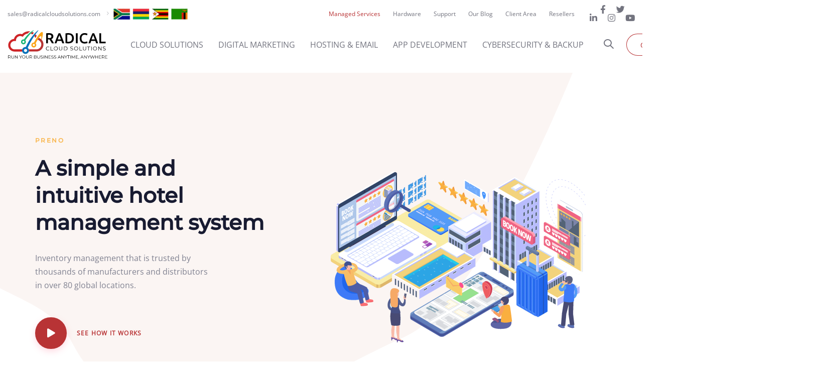

--- FILE ---
content_type: text/html; charset=UTF-8
request_url: https://www.radicalcloudsolutions.com/preno-old/
body_size: 38064
content:
<!-- This page is cached by the Hummingbird Performance plugin v3.18.1 - https://wordpress.org/plugins/hummingbird-performance/. --><!DOCTYPE html>
<html lang="en-US">
<head >

	<meta charset="UTF-8">
	<meta name="viewport" content="width=device-width, initial-scale=1.0" />
	<meta http-equiv="X-UA-Compatible" content="IE=edge">
	<link rel="profile" href="https://gmpg.org/xfn/11">
	<meta name="mobile-web-app-capable" content="yes">
<meta name="apple-mobile-web-app-capable" content="yes">
<meta name="apple-mobile-web-app-title" content="Radical Cloud Solutions - Cloud Solutions Provider">
<meta name='robots' content='index, follow, max-image-preview:large, max-snippet:-1, max-video-preview:-1' />

	<!-- This site is optimized with the Yoast SEO Premium plugin v24.2 (Yoast SEO v26.6) - https://yoast.com/wordpress/plugins/seo/ -->
	<title>Preno Old - Radical Cloud Solutions</title>
	<link rel="canonical" href="https://www.radicalcloudsolutions.com/preno-old/" />
	<meta property="og:locale" content="en_US" />
	<meta property="og:type" content="article" />
	<meta property="og:title" content="Preno Old" />
	<meta property="og:url" content="https://www.radicalcloudsolutions.com/preno-old/" />
	<meta property="og:site_name" content="Radical Cloud Solutions" />
	<meta property="article:publisher" content="https://www.facebook.com/RadicalCloudSolutions/" />
	<meta property="article:modified_time" content="2022-06-29T07:15:54+00:00" />
	<meta property="og:image" content="https://www.radicalcloudsolutions.com/wp-content/uploads/2025/03/Untitled-design-8.jpg" />
	<meta property="og:image:width" content="512" />
	<meta property="og:image:height" content="512" />
	<meta property="og:image:type" content="image/jpeg" />
	<meta name="twitter:card" content="summary_large_image" />
	<meta name="twitter:label1" content="Est. reading time" />
	<meta name="twitter:data1" content="32 minutes" />
	<script type="application/ld+json" class="yoast-schema-graph">{"@context":"https://schema.org","@graph":[{"@type":"WebPage","@id":"https://www.radicalcloudsolutions.com/preno-old/","url":"https://www.radicalcloudsolutions.com/preno-old/","name":"Preno Old - Radical Cloud Solutions","isPartOf":{"@id":"https://www.radicalcloudsolutions.com/#website"},"datePublished":"2020-03-16T13:54:26+00:00","dateModified":"2022-06-29T07:15:54+00:00","breadcrumb":{"@id":"https://www.radicalcloudsolutions.com/preno-old/#breadcrumb"},"inLanguage":"en-US","potentialAction":[{"@type":"ReadAction","target":["https://www.radicalcloudsolutions.com/preno-old/"]}]},{"@type":"BreadcrumbList","@id":"https://www.radicalcloudsolutions.com/preno-old/#breadcrumb","itemListElement":[{"@type":"ListItem","position":1,"name":"Home","item":"https://www.radicalcloudsolutions.com/"},{"@type":"ListItem","position":2,"name":"Preno Old"}]},{"@type":"WebSite","@id":"https://www.radicalcloudsolutions.com/#website","url":"https://www.radicalcloudsolutions.com/","name":"Radical Cloud Solutions","description":"Cloud Solutions Provider","publisher":{"@id":"https://www.radicalcloudsolutions.com/#organization"},"potentialAction":[{"@type":"SearchAction","target":{"@type":"EntryPoint","urlTemplate":"https://www.radicalcloudsolutions.com/?s={search_term_string}"},"query-input":{"@type":"PropertyValueSpecification","valueRequired":true,"valueName":"search_term_string"}}],"inLanguage":"en-US"},{"@type":"Organization","@id":"https://www.radicalcloudsolutions.com/#organization","name":"Radical Cloud Solutions","url":"https://www.radicalcloudsolutions.com/","logo":{"@type":"ImageObject","inLanguage":"en-US","@id":"https://www.radicalcloudsolutions.com/#/schema/logo/image/","url":"https://www.radicalcloudsolutions.com/wp-content/uploads/2020/09/b944da51-png-new-logo.png","contentUrl":"https://www.radicalcloudsolutions.com/wp-content/uploads/2020/09/b944da51-png-new-logo.png","width":487,"height":160,"caption":"Radical Cloud Solutions"},"image":{"@id":"https://www.radicalcloudsolutions.com/#/schema/logo/image/"},"sameAs":["https://www.facebook.com/RadicalCloudSolutions/","https://www.instagram.com/radical_cloud_solutions/","https://www.linkedin.com/company/radical-cloud-solutions/"]}]}</script>
	<!-- / Yoast SEO Premium plugin. -->


<link rel='dns-prefetch' href='//client.crisp.chat' />
<link rel='dns-prefetch' href='//www.googletagmanager.com' />
<link rel='dns-prefetch' href='//fonts.googleapis.com' />
<link href='//hb.wpmucdn.com' rel='preconnect' />

<link href='//fonts.gstatic.com' crossorigin='' rel='preconnect' />

<link rel="alternate" type="application/rss+xml" title="Radical Cloud Solutions &raquo; Feed" href="https://www.radicalcloudsolutions.com/feed/" />
<link rel="alternate" title="oEmbed (JSON)" type="application/json+oembed" href="https://www.radicalcloudsolutions.com/wp-json/oembed/1.0/embed?url=https%3A%2F%2Fwww.radicalcloudsolutions.com%2Fpreno-old%2F" />
<link rel="alternate" title="oEmbed (XML)" type="text/xml+oembed" href="https://www.radicalcloudsolutions.com/wp-json/oembed/1.0/embed?url=https%3A%2F%2Fwww.radicalcloudsolutions.com%2Fpreno-old%2F&#038;format=xml" />
		<style>
			.lazyload,
			.lazyloading {
				max-width: 100%;
			}
		</style>
		<style id='wp-img-auto-sizes-contain-inline-css' type='text/css'>
img:is([sizes=auto i],[sizes^="auto," i]){contain-intrinsic-size:3000px 1500px}
/*# sourceURL=wp-img-auto-sizes-contain-inline-css */
</style>
<style id='wp-block-library-inline-css' type='text/css'>
:root{--wp-block-synced-color:#7a00df;--wp-block-synced-color--rgb:122,0,223;--wp-bound-block-color:var(--wp-block-synced-color);--wp-editor-canvas-background:#ddd;--wp-admin-theme-color:#007cba;--wp-admin-theme-color--rgb:0,124,186;--wp-admin-theme-color-darker-10:#006ba1;--wp-admin-theme-color-darker-10--rgb:0,107,160.5;--wp-admin-theme-color-darker-20:#005a87;--wp-admin-theme-color-darker-20--rgb:0,90,135;--wp-admin-border-width-focus:2px}@media (min-resolution:192dpi){:root{--wp-admin-border-width-focus:1.5px}}.wp-element-button{cursor:pointer}:root .has-very-light-gray-background-color{background-color:#eee}:root .has-very-dark-gray-background-color{background-color:#313131}:root .has-very-light-gray-color{color:#eee}:root .has-very-dark-gray-color{color:#313131}:root .has-vivid-green-cyan-to-vivid-cyan-blue-gradient-background{background:linear-gradient(135deg,#00d084,#0693e3)}:root .has-purple-crush-gradient-background{background:linear-gradient(135deg,#34e2e4,#4721fb 50%,#ab1dfe)}:root .has-hazy-dawn-gradient-background{background:linear-gradient(135deg,#faaca8,#dad0ec)}:root .has-subdued-olive-gradient-background{background:linear-gradient(135deg,#fafae1,#67a671)}:root .has-atomic-cream-gradient-background{background:linear-gradient(135deg,#fdd79a,#004a59)}:root .has-nightshade-gradient-background{background:linear-gradient(135deg,#330968,#31cdcf)}:root .has-midnight-gradient-background{background:linear-gradient(135deg,#020381,#2874fc)}:root{--wp--preset--font-size--normal:16px;--wp--preset--font-size--huge:42px}.has-regular-font-size{font-size:1em}.has-larger-font-size{font-size:2.625em}.has-normal-font-size{font-size:var(--wp--preset--font-size--normal)}.has-huge-font-size{font-size:var(--wp--preset--font-size--huge)}.has-text-align-center{text-align:center}.has-text-align-left{text-align:left}.has-text-align-right{text-align:right}.has-fit-text{white-space:nowrap!important}#end-resizable-editor-section{display:none}.aligncenter{clear:both}.items-justified-left{justify-content:flex-start}.items-justified-center{justify-content:center}.items-justified-right{justify-content:flex-end}.items-justified-space-between{justify-content:space-between}.screen-reader-text{border:0;clip-path:inset(50%);height:1px;margin:-1px;overflow:hidden;padding:0;position:absolute;width:1px;word-wrap:normal!important}.screen-reader-text:focus{background-color:#ddd;clip-path:none;color:#444;display:block;font-size:1em;height:auto;left:5px;line-height:normal;padding:15px 23px 14px;text-decoration:none;top:5px;width:auto;z-index:100000}html :where(.has-border-color){border-style:solid}html :where([style*=border-top-color]){border-top-style:solid}html :where([style*=border-right-color]){border-right-style:solid}html :where([style*=border-bottom-color]){border-bottom-style:solid}html :where([style*=border-left-color]){border-left-style:solid}html :where([style*=border-width]){border-style:solid}html :where([style*=border-top-width]){border-top-style:solid}html :where([style*=border-right-width]){border-right-style:solid}html :where([style*=border-bottom-width]){border-bottom-style:solid}html :where([style*=border-left-width]){border-left-style:solid}html :where(img[class*=wp-image-]){height:auto;max-width:100%}:where(figure){margin:0 0 1em}html :where(.is-position-sticky){--wp-admin--admin-bar--position-offset:var(--wp-admin--admin-bar--height,0px)}@media screen and (max-width:600px){html :where(.is-position-sticky){--wp-admin--admin-bar--position-offset:0px}}

/*# sourceURL=wp-block-library-inline-css */
</style><style id='global-styles-inline-css' type='text/css'>
:root{--wp--preset--aspect-ratio--square: 1;--wp--preset--aspect-ratio--4-3: 4/3;--wp--preset--aspect-ratio--3-4: 3/4;--wp--preset--aspect-ratio--3-2: 3/2;--wp--preset--aspect-ratio--2-3: 2/3;--wp--preset--aspect-ratio--16-9: 16/9;--wp--preset--aspect-ratio--9-16: 9/16;--wp--preset--color--black: #000000;--wp--preset--color--cyan-bluish-gray: #abb8c3;--wp--preset--color--white: #ffffff;--wp--preset--color--pale-pink: #f78da7;--wp--preset--color--vivid-red: #cf2e2e;--wp--preset--color--luminous-vivid-orange: #ff6900;--wp--preset--color--luminous-vivid-amber: #fcb900;--wp--preset--color--light-green-cyan: #7bdcb5;--wp--preset--color--vivid-green-cyan: #00d084;--wp--preset--color--pale-cyan-blue: #8ed1fc;--wp--preset--color--vivid-cyan-blue: #0693e3;--wp--preset--color--vivid-purple: #9b51e0;--wp--preset--gradient--vivid-cyan-blue-to-vivid-purple: linear-gradient(135deg,rgb(6,147,227) 0%,rgb(155,81,224) 100%);--wp--preset--gradient--light-green-cyan-to-vivid-green-cyan: linear-gradient(135deg,rgb(122,220,180) 0%,rgb(0,208,130) 100%);--wp--preset--gradient--luminous-vivid-amber-to-luminous-vivid-orange: linear-gradient(135deg,rgb(252,185,0) 0%,rgb(255,105,0) 100%);--wp--preset--gradient--luminous-vivid-orange-to-vivid-red: linear-gradient(135deg,rgb(255,105,0) 0%,rgb(207,46,46) 100%);--wp--preset--gradient--very-light-gray-to-cyan-bluish-gray: linear-gradient(135deg,rgb(238,238,238) 0%,rgb(169,184,195) 100%);--wp--preset--gradient--cool-to-warm-spectrum: linear-gradient(135deg,rgb(74,234,220) 0%,rgb(151,120,209) 20%,rgb(207,42,186) 40%,rgb(238,44,130) 60%,rgb(251,105,98) 80%,rgb(254,248,76) 100%);--wp--preset--gradient--blush-light-purple: linear-gradient(135deg,rgb(255,206,236) 0%,rgb(152,150,240) 100%);--wp--preset--gradient--blush-bordeaux: linear-gradient(135deg,rgb(254,205,165) 0%,rgb(254,45,45) 50%,rgb(107,0,62) 100%);--wp--preset--gradient--luminous-dusk: linear-gradient(135deg,rgb(255,203,112) 0%,rgb(199,81,192) 50%,rgb(65,88,208) 100%);--wp--preset--gradient--pale-ocean: linear-gradient(135deg,rgb(255,245,203) 0%,rgb(182,227,212) 50%,rgb(51,167,181) 100%);--wp--preset--gradient--electric-grass: linear-gradient(135deg,rgb(202,248,128) 0%,rgb(113,206,126) 100%);--wp--preset--gradient--midnight: linear-gradient(135deg,rgb(2,3,129) 0%,rgb(40,116,252) 100%);--wp--preset--font-size--small: 13px;--wp--preset--font-size--medium: 20px;--wp--preset--font-size--large: 36px;--wp--preset--font-size--x-large: 42px;--wp--preset--spacing--20: 0.44rem;--wp--preset--spacing--30: 0.67rem;--wp--preset--spacing--40: 1rem;--wp--preset--spacing--50: 1.5rem;--wp--preset--spacing--60: 2.25rem;--wp--preset--spacing--70: 3.38rem;--wp--preset--spacing--80: 5.06rem;--wp--preset--shadow--natural: 6px 6px 9px rgba(0, 0, 0, 0.2);--wp--preset--shadow--deep: 12px 12px 50px rgba(0, 0, 0, 0.4);--wp--preset--shadow--sharp: 6px 6px 0px rgba(0, 0, 0, 0.2);--wp--preset--shadow--outlined: 6px 6px 0px -3px rgb(255, 255, 255), 6px 6px rgb(0, 0, 0);--wp--preset--shadow--crisp: 6px 6px 0px rgb(0, 0, 0);}:where(.is-layout-flex){gap: 0.5em;}:where(.is-layout-grid){gap: 0.5em;}body .is-layout-flex{display: flex;}.is-layout-flex{flex-wrap: wrap;align-items: center;}.is-layout-flex > :is(*, div){margin: 0;}body .is-layout-grid{display: grid;}.is-layout-grid > :is(*, div){margin: 0;}:where(.wp-block-columns.is-layout-flex){gap: 2em;}:where(.wp-block-columns.is-layout-grid){gap: 2em;}:where(.wp-block-post-template.is-layout-flex){gap: 1.25em;}:where(.wp-block-post-template.is-layout-grid){gap: 1.25em;}.has-black-color{color: var(--wp--preset--color--black) !important;}.has-cyan-bluish-gray-color{color: var(--wp--preset--color--cyan-bluish-gray) !important;}.has-white-color{color: var(--wp--preset--color--white) !important;}.has-pale-pink-color{color: var(--wp--preset--color--pale-pink) !important;}.has-vivid-red-color{color: var(--wp--preset--color--vivid-red) !important;}.has-luminous-vivid-orange-color{color: var(--wp--preset--color--luminous-vivid-orange) !important;}.has-luminous-vivid-amber-color{color: var(--wp--preset--color--luminous-vivid-amber) !important;}.has-light-green-cyan-color{color: var(--wp--preset--color--light-green-cyan) !important;}.has-vivid-green-cyan-color{color: var(--wp--preset--color--vivid-green-cyan) !important;}.has-pale-cyan-blue-color{color: var(--wp--preset--color--pale-cyan-blue) !important;}.has-vivid-cyan-blue-color{color: var(--wp--preset--color--vivid-cyan-blue) !important;}.has-vivid-purple-color{color: var(--wp--preset--color--vivid-purple) !important;}.has-black-background-color{background-color: var(--wp--preset--color--black) !important;}.has-cyan-bluish-gray-background-color{background-color: var(--wp--preset--color--cyan-bluish-gray) !important;}.has-white-background-color{background-color: var(--wp--preset--color--white) !important;}.has-pale-pink-background-color{background-color: var(--wp--preset--color--pale-pink) !important;}.has-vivid-red-background-color{background-color: var(--wp--preset--color--vivid-red) !important;}.has-luminous-vivid-orange-background-color{background-color: var(--wp--preset--color--luminous-vivid-orange) !important;}.has-luminous-vivid-amber-background-color{background-color: var(--wp--preset--color--luminous-vivid-amber) !important;}.has-light-green-cyan-background-color{background-color: var(--wp--preset--color--light-green-cyan) !important;}.has-vivid-green-cyan-background-color{background-color: var(--wp--preset--color--vivid-green-cyan) !important;}.has-pale-cyan-blue-background-color{background-color: var(--wp--preset--color--pale-cyan-blue) !important;}.has-vivid-cyan-blue-background-color{background-color: var(--wp--preset--color--vivid-cyan-blue) !important;}.has-vivid-purple-background-color{background-color: var(--wp--preset--color--vivid-purple) !important;}.has-black-border-color{border-color: var(--wp--preset--color--black) !important;}.has-cyan-bluish-gray-border-color{border-color: var(--wp--preset--color--cyan-bluish-gray) !important;}.has-white-border-color{border-color: var(--wp--preset--color--white) !important;}.has-pale-pink-border-color{border-color: var(--wp--preset--color--pale-pink) !important;}.has-vivid-red-border-color{border-color: var(--wp--preset--color--vivid-red) !important;}.has-luminous-vivid-orange-border-color{border-color: var(--wp--preset--color--luminous-vivid-orange) !important;}.has-luminous-vivid-amber-border-color{border-color: var(--wp--preset--color--luminous-vivid-amber) !important;}.has-light-green-cyan-border-color{border-color: var(--wp--preset--color--light-green-cyan) !important;}.has-vivid-green-cyan-border-color{border-color: var(--wp--preset--color--vivid-green-cyan) !important;}.has-pale-cyan-blue-border-color{border-color: var(--wp--preset--color--pale-cyan-blue) !important;}.has-vivid-cyan-blue-border-color{border-color: var(--wp--preset--color--vivid-cyan-blue) !important;}.has-vivid-purple-border-color{border-color: var(--wp--preset--color--vivid-purple) !important;}.has-vivid-cyan-blue-to-vivid-purple-gradient-background{background: var(--wp--preset--gradient--vivid-cyan-blue-to-vivid-purple) !important;}.has-light-green-cyan-to-vivid-green-cyan-gradient-background{background: var(--wp--preset--gradient--light-green-cyan-to-vivid-green-cyan) !important;}.has-luminous-vivid-amber-to-luminous-vivid-orange-gradient-background{background: var(--wp--preset--gradient--luminous-vivid-amber-to-luminous-vivid-orange) !important;}.has-luminous-vivid-orange-to-vivid-red-gradient-background{background: var(--wp--preset--gradient--luminous-vivid-orange-to-vivid-red) !important;}.has-very-light-gray-to-cyan-bluish-gray-gradient-background{background: var(--wp--preset--gradient--very-light-gray-to-cyan-bluish-gray) !important;}.has-cool-to-warm-spectrum-gradient-background{background: var(--wp--preset--gradient--cool-to-warm-spectrum) !important;}.has-blush-light-purple-gradient-background{background: var(--wp--preset--gradient--blush-light-purple) !important;}.has-blush-bordeaux-gradient-background{background: var(--wp--preset--gradient--blush-bordeaux) !important;}.has-luminous-dusk-gradient-background{background: var(--wp--preset--gradient--luminous-dusk) !important;}.has-pale-ocean-gradient-background{background: var(--wp--preset--gradient--pale-ocean) !important;}.has-electric-grass-gradient-background{background: var(--wp--preset--gradient--electric-grass) !important;}.has-midnight-gradient-background{background: var(--wp--preset--gradient--midnight) !important;}.has-small-font-size{font-size: var(--wp--preset--font-size--small) !important;}.has-medium-font-size{font-size: var(--wp--preset--font-size--medium) !important;}.has-large-font-size{font-size: var(--wp--preset--font-size--large) !important;}.has-x-large-font-size{font-size: var(--wp--preset--font-size--x-large) !important;}
/*# sourceURL=global-styles-inline-css */
</style>

<style id='classic-theme-styles-inline-css' type='text/css'>
/*! This file is auto-generated */
.wp-block-button__link{color:#fff;background-color:#32373c;border-radius:9999px;box-shadow:none;text-decoration:none;padding:calc(.667em + 2px) calc(1.333em + 2px);font-size:1.125em}.wp-block-file__button{background:#32373c;color:#fff;text-decoration:none}
/*# sourceURL=/wp-includes/css/classic-themes.min.css */
</style>
<link rel='stylesheet' id='wp-components-css' href='https://www.radicalcloudsolutions.com/wp-includes/css/dist/components/style.min.css' type='text/css' media='all' />
<link rel='stylesheet' id='wp-preferences-css' href='https://www.radicalcloudsolutions.com/wp-includes/css/dist/preferences/style.min.css' type='text/css' media='all' />
<link rel='stylesheet' id='wp-block-editor-css' href='https://www.radicalcloudsolutions.com/wp-includes/css/dist/block-editor/style.min.css' type='text/css' media='all' />
<link rel='stylesheet' id='popup-maker-block-library-style-css' href='https://www.radicalcloudsolutions.com/wp-content/plugins/popup-maker/dist/packages/block-library-style.css' type='text/css' media='all' />
<link rel='stylesheet' id='redux-extendify-styles-css' href='https://www.radicalcloudsolutions.com/wp-content/plugins/ave-core/extras/redux-framework/redux-core/assets/css/extendify-utilities.css' type='text/css' media='all' />
<link rel='stylesheet' id='bold-timeline-css' href='https://www.radicalcloudsolutions.com/wp-content/plugins/bold-timeline-lite/style.css' type='text/css' media='all' />
<link rel='stylesheet' id='cpsh-shortcodes-css' href='https://www.radicalcloudsolutions.com/wp-content/plugins/column-shortcodes//assets/css/shortcodes.css' type='text/css' media='all' />
<link rel='stylesheet' id='contact-form-7-css' href='https://www.radicalcloudsolutions.com/wp-content/plugins/contact-form-7/includes/css/styles.css' type='text/css' media='all' />
<link rel='stylesheet' id='image-hover-effects-css-css' href='https://www.radicalcloudsolutions.com/wp-content/plugins/mega-addons-for-visual-composer/css/ihover.css' type='text/css' media='all' />
<link rel='stylesheet' id='style-css-css' href='https://www.radicalcloudsolutions.com/wp-content/plugins/mega-addons-for-visual-composer/css/style.css' type='text/css' media='all' />
<link rel='stylesheet' id='font-awesome-latest-css' href='https://www.radicalcloudsolutions.com/wp-content/plugins/mega-addons-for-visual-composer/css/font-awesome/css/all.css' type='text/css' media='all' />
<link rel='stylesheet' id='wpsm_ac-font-awesome-front-css' href='https://www.radicalcloudsolutions.com/wp-content/plugins/responsive-accordion-and-collapse/css/font-awesome/css/font-awesome.min.css' type='text/css' media='all' />
<link rel='stylesheet' id='wpsm_ac_bootstrap-front-css' href='https://www.radicalcloudsolutions.com/wp-content/plugins/responsive-accordion-and-collapse/css/bootstrap-front.css' type='text/css' media='all' />
<link rel='stylesheet' id='wpcf7-redirect-script-frontend-css' href='https://www.radicalcloudsolutions.com/wp-content/plugins/wpcf7-redirect/build/assets/frontend-script.css' type='text/css' media='all' />
<link rel='stylesheet' id='js_composer_front-css' href='https://www.radicalcloudsolutions.com/wp-content/plugins/js_composer/assets/css/js_composer.min.css' type='text/css' media='all' />
<link rel='stylesheet' id='ave-core-css' href='https://www.radicalcloudsolutions.com/wp-content/plugins/ave-core/assets/css/ave-core.min.css' type='text/css' media='all' />
<link rel='stylesheet' id='liquid-icons-css' href='https://www.radicalcloudsolutions.com/wp-content/themes/ave/assets/vendors/liquid-icon/liquid-icon.min.css' type='text/css' media='all' />
<link rel='stylesheet' id='font-awesome-css' href='https://www.radicalcloudsolutions.com/wp-content/themes/ave/assets/vendors/font-awesome/css/font-awesome.min.css' type='text/css' media='all' />
<link rel='stylesheet' id='bootstrap-css' href='https://www.radicalcloudsolutions.com/wp-content/themes/ave/assets/vendors/bootstrap/css/bootstrap.min.css' type='text/css' media='all' />
<link rel='stylesheet' id='jquery-ui-css' href='https://www.radicalcloudsolutions.com/wp-content/themes/ave/assets/vendors/jquery-ui/jquery-ui.css' type='text/css' media='all' />
<link rel='stylesheet' id='fresco-css' href='https://www.radicalcloudsolutions.com/wp-content/themes/ave/assets/vendors/fresco/css/fresco.css' type='text/css' media='all' />
<link rel='stylesheet' id='lity-css' href='https://www.radicalcloudsolutions.com/wp-content/themes/ave/assets/vendors/lity/lity.min.css' type='text/css' media='all' />
<link rel='stylesheet' id='liquid-base-css' href='https://www.radicalcloudsolutions.com/wp-content/themes/ave/style.css' type='text/css' media='all' />
<link rel='stylesheet' id='liquid-theme-css' href='https://www.radicalcloudsolutions.com/wp-content/themes/ave/assets/css/theme.min.css' type='text/css' media='all' />
<link rel='stylesheet' id='tablepress-default-css' href='https://www.radicalcloudsolutions.com/wp-content/tablepress-combined.min.css' type='text/css' media='all' />
<link rel='stylesheet' id='popup-maker-site-css' href='//www.radicalcloudsolutions.com/wp-content/uploads/pum/pum-site-styles.css?generated=1757411195&#038;ver=1.21.5' type='text/css' media='all' />
<link rel='stylesheet' id='whmpress_css_file-css' href='https://www.radicalcloudsolutions.com/wp-content/plugins/whmpress/styles/default.css' type='text/css' media='all' />
<link rel='stylesheet' id='child-one-style-css' href='https://www.radicalcloudsolutions.com/wp-content/themes/ave-child/style.css' type='text/css' media='all' />
<link rel="preload" as="style" href="https://fonts.googleapis.com/css?family=Open%20Sans:400%7CMontserrat:400,500,300&#038;subset=latin&#038;display=swap&#038;ver=6.9" /><style type="text/css">@font-face {font-family:Open Sans;font-style:normal;font-weight:400;src:url(/cf-fonts/s/open-sans/5.0.20/cyrillic/400/normal.woff2);unicode-range:U+0301,U+0400-045F,U+0490-0491,U+04B0-04B1,U+2116;font-display:swap;}@font-face {font-family:Open Sans;font-style:normal;font-weight:400;src:url(/cf-fonts/s/open-sans/5.0.20/cyrillic-ext/400/normal.woff2);unicode-range:U+0460-052F,U+1C80-1C88,U+20B4,U+2DE0-2DFF,U+A640-A69F,U+FE2E-FE2F;font-display:swap;}@font-face {font-family:Open Sans;font-style:normal;font-weight:400;src:url(/cf-fonts/s/open-sans/5.0.20/hebrew/400/normal.woff2);unicode-range:U+0590-05FF,U+200C-2010,U+20AA,U+25CC,U+FB1D-FB4F;font-display:swap;}@font-face {font-family:Open Sans;font-style:normal;font-weight:400;src:url(/cf-fonts/s/open-sans/5.0.20/latin-ext/400/normal.woff2);unicode-range:U+0100-02AF,U+0304,U+0308,U+0329,U+1E00-1E9F,U+1EF2-1EFF,U+2020,U+20A0-20AB,U+20AD-20CF,U+2113,U+2C60-2C7F,U+A720-A7FF;font-display:swap;}@font-face {font-family:Open Sans;font-style:normal;font-weight:400;src:url(/cf-fonts/s/open-sans/5.0.20/vietnamese/400/normal.woff2);unicode-range:U+0102-0103,U+0110-0111,U+0128-0129,U+0168-0169,U+01A0-01A1,U+01AF-01B0,U+0300-0301,U+0303-0304,U+0308-0309,U+0323,U+0329,U+1EA0-1EF9,U+20AB;font-display:swap;}@font-face {font-family:Open Sans;font-style:normal;font-weight:400;src:url(/cf-fonts/s/open-sans/5.0.20/greek/400/normal.woff2);unicode-range:U+0370-03FF;font-display:swap;}@font-face {font-family:Open Sans;font-style:normal;font-weight:400;src:url(/cf-fonts/s/open-sans/5.0.20/latin/400/normal.woff2);unicode-range:U+0000-00FF,U+0131,U+0152-0153,U+02BB-02BC,U+02C6,U+02DA,U+02DC,U+0304,U+0308,U+0329,U+2000-206F,U+2074,U+20AC,U+2122,U+2191,U+2193,U+2212,U+2215,U+FEFF,U+FFFD;font-display:swap;}@font-face {font-family:Open Sans;font-style:normal;font-weight:400;src:url(/cf-fonts/s/open-sans/5.0.20/greek-ext/400/normal.woff2);unicode-range:U+1F00-1FFF;font-display:swap;}@font-face {font-family:Montserrat;font-style:normal;font-weight:400;src:url(/cf-fonts/s/montserrat/5.0.16/latin/400/normal.woff2);unicode-range:U+0000-00FF,U+0131,U+0152-0153,U+02BB-02BC,U+02C6,U+02DA,U+02DC,U+0304,U+0308,U+0329,U+2000-206F,U+2074,U+20AC,U+2122,U+2191,U+2193,U+2212,U+2215,U+FEFF,U+FFFD;font-display:swap;}@font-face {font-family:Montserrat;font-style:normal;font-weight:400;src:url(/cf-fonts/s/montserrat/5.0.16/vietnamese/400/normal.woff2);unicode-range:U+0102-0103,U+0110-0111,U+0128-0129,U+0168-0169,U+01A0-01A1,U+01AF-01B0,U+0300-0301,U+0303-0304,U+0308-0309,U+0323,U+0329,U+1EA0-1EF9,U+20AB;font-display:swap;}@font-face {font-family:Montserrat;font-style:normal;font-weight:400;src:url(/cf-fonts/s/montserrat/5.0.16/cyrillic/400/normal.woff2);unicode-range:U+0301,U+0400-045F,U+0490-0491,U+04B0-04B1,U+2116;font-display:swap;}@font-face {font-family:Montserrat;font-style:normal;font-weight:400;src:url(/cf-fonts/s/montserrat/5.0.16/cyrillic-ext/400/normal.woff2);unicode-range:U+0460-052F,U+1C80-1C88,U+20B4,U+2DE0-2DFF,U+A640-A69F,U+FE2E-FE2F;font-display:swap;}@font-face {font-family:Montserrat;font-style:normal;font-weight:400;src:url(/cf-fonts/s/montserrat/5.0.16/latin-ext/400/normal.woff2);unicode-range:U+0100-02AF,U+0304,U+0308,U+0329,U+1E00-1E9F,U+1EF2-1EFF,U+2020,U+20A0-20AB,U+20AD-20CF,U+2113,U+2C60-2C7F,U+A720-A7FF;font-display:swap;}@font-face {font-family:Montserrat;font-style:normal;font-weight:500;src:url(/cf-fonts/s/montserrat/5.0.16/latin-ext/500/normal.woff2);unicode-range:U+0100-02AF,U+0304,U+0308,U+0329,U+1E00-1E9F,U+1EF2-1EFF,U+2020,U+20A0-20AB,U+20AD-20CF,U+2113,U+2C60-2C7F,U+A720-A7FF;font-display:swap;}@font-face {font-family:Montserrat;font-style:normal;font-weight:500;src:url(/cf-fonts/s/montserrat/5.0.16/cyrillic-ext/500/normal.woff2);unicode-range:U+0460-052F,U+1C80-1C88,U+20B4,U+2DE0-2DFF,U+A640-A69F,U+FE2E-FE2F;font-display:swap;}@font-face {font-family:Montserrat;font-style:normal;font-weight:500;src:url(/cf-fonts/s/montserrat/5.0.16/cyrillic/500/normal.woff2);unicode-range:U+0301,U+0400-045F,U+0490-0491,U+04B0-04B1,U+2116;font-display:swap;}@font-face {font-family:Montserrat;font-style:normal;font-weight:500;src:url(/cf-fonts/s/montserrat/5.0.16/vietnamese/500/normal.woff2);unicode-range:U+0102-0103,U+0110-0111,U+0128-0129,U+0168-0169,U+01A0-01A1,U+01AF-01B0,U+0300-0301,U+0303-0304,U+0308-0309,U+0323,U+0329,U+1EA0-1EF9,U+20AB;font-display:swap;}@font-face {font-family:Montserrat;font-style:normal;font-weight:500;src:url(/cf-fonts/s/montserrat/5.0.16/latin/500/normal.woff2);unicode-range:U+0000-00FF,U+0131,U+0152-0153,U+02BB-02BC,U+02C6,U+02DA,U+02DC,U+0304,U+0308,U+0329,U+2000-206F,U+2074,U+20AC,U+2122,U+2191,U+2193,U+2212,U+2215,U+FEFF,U+FFFD;font-display:swap;}@font-face {font-family:Montserrat;font-style:normal;font-weight:300;src:url(/cf-fonts/s/montserrat/5.0.16/latin-ext/300/normal.woff2);unicode-range:U+0100-02AF,U+0304,U+0308,U+0329,U+1E00-1E9F,U+1EF2-1EFF,U+2020,U+20A0-20AB,U+20AD-20CF,U+2113,U+2C60-2C7F,U+A720-A7FF;font-display:swap;}@font-face {font-family:Montserrat;font-style:normal;font-weight:300;src:url(/cf-fonts/s/montserrat/5.0.16/cyrillic/300/normal.woff2);unicode-range:U+0301,U+0400-045F,U+0490-0491,U+04B0-04B1,U+2116;font-display:swap;}@font-face {font-family:Montserrat;font-style:normal;font-weight:300;src:url(/cf-fonts/s/montserrat/5.0.16/latin/300/normal.woff2);unicode-range:U+0000-00FF,U+0131,U+0152-0153,U+02BB-02BC,U+02C6,U+02DA,U+02DC,U+0304,U+0308,U+0329,U+2000-206F,U+2074,U+20AC,U+2122,U+2191,U+2193,U+2212,U+2215,U+FEFF,U+FFFD;font-display:swap;}@font-face {font-family:Montserrat;font-style:normal;font-weight:300;src:url(/cf-fonts/s/montserrat/5.0.16/cyrillic-ext/300/normal.woff2);unicode-range:U+0460-052F,U+1C80-1C88,U+20B4,U+2DE0-2DFF,U+A640-A69F,U+FE2E-FE2F;font-display:swap;}@font-face {font-family:Montserrat;font-style:normal;font-weight:300;src:url(/cf-fonts/s/montserrat/5.0.16/vietnamese/300/normal.woff2);unicode-range:U+0102-0103,U+0110-0111,U+0128-0129,U+0168-0169,U+01A0-01A1,U+01AF-01B0,U+0300-0301,U+0303-0304,U+0308-0309,U+0323,U+0329,U+1EA0-1EF9,U+20AB;font-display:swap;}</style><noscript><link rel="stylesheet" href="https://fonts.googleapis.com/css?family=Open%20Sans:400%7CMontserrat:400,500,300&#038;subset=latin&#038;display=swap&#038;ver=6.9" /></noscript><link rel='stylesheet' id='liquid-dynamic-css-css' href='//www.radicalcloudsolutions.com/wp-content/uploads/liquid-styles/liquid-css-8065.css' type='text/css' media='all' />
<link rel='stylesheet' id='liquid-generated-responsive-css' href='//www.radicalcloudsolutions.com/wp-content/uploads/liquid-styles/liquid-responsive-100.css' type='text/css' media='all' />
<script type="text/javascript" src="https://www.radicalcloudsolutions.com/wp-includes/js/jquery/jquery.min.js" id="jquery-core-js"></script>
<script type="text/javascript" src="https://www.radicalcloudsolutions.com/wp-includes/js/jquery/jquery-migrate.min.js" id="jquery-migrate-js"></script>
<script type="text/javascript" src="https://www.radicalcloudsolutions.com/wp-content/plugins/bold-timeline-lite/assets/js/bold-timeline.js" id="bold-timeline-js"></script>
<script type="text/javascript" src="https://www.radicalcloudsolutions.com/wp-content/themes/ave/assets/vendors/inline.js" id="color-variable-js"></script>
<script type="text/javascript" id="color-variable-js-after">
/* <![CDATA[ */
function testCSSVariables(){var e="rgb(255, 198, 0)",o=document.createElement("span");o.style.setProperty("--color",e),o.style.setProperty("background","var(--color)"),document.body.appendChild(o);var r=getComputedStyle(o).backgroundColor===e;return document.body.removeChild(o),r};
//# sourceURL=color-variable-js-after
/* ]]> */
</script>
<script type="text/javascript" src="https://www.radicalcloudsolutions.com/wp-content/plugins/bold-timeline-lite/bold-builder-light/bt-bb-light.js" id="bt-bb-light-js"></script>
<script type="text/javascript" src="https://www.radicalcloudsolutions.com/wp-content/plugins/ave-core/shortcodes/blog/script.min.js" id="ld_blog_script-js"></script>

<!-- Google tag (gtag.js) snippet added by Site Kit -->
<!-- Google Analytics snippet added by Site Kit -->
<script type="text/javascript" src="https://www.googletagmanager.com/gtag/js?id=G-6Z4N6JM4T9" id="google_gtagjs-js" async></script>
<script type="text/javascript" id="google_gtagjs-js-after">
/* <![CDATA[ */
window.dataLayer = window.dataLayer || [];function gtag(){dataLayer.push(arguments);}
gtag("set","linker",{"domains":["www.radicalcloudsolutions.com"]});
gtag("js", new Date());
gtag("set", "developer_id.dZTNiMT", true);
gtag("config", "G-6Z4N6JM4T9");
//# sourceURL=google_gtagjs-js-after
/* ]]> */
</script>
<script></script><link rel="https://api.w.org/" href="https://www.radicalcloudsolutions.com/wp-json/" /><link rel="alternate" title="JSON" type="application/json" href="https://www.radicalcloudsolutions.com/wp-json/wp/v2/pages/8065" /><link rel="EditURI" type="application/rsd+xml" title="RSD" href="https://www.radicalcloudsolutions.com/xmlrpc.php?rsd" />
<meta name="generator" content="Redux 4.4.12.2" />				<script>
				// Select the node that will be observed for mutations
				const targetNode = document.documentElement;

				// Options for the observer (which mutations to observe)
				const config = { attributes: false, childList: true, subtree: false };
				
				var bold_timeline_item_button_done = false;
				var css_override_item_done = false;
				var css_override_group_done = false;
				var css_override_container_done = false;

				// Callback function to execute when mutations are observed
				const callback = function( mutationsList, observer ) {
					var i;
					for ( i = 0; i < mutationsList.length; i++ ) {
						if ( mutationsList[ i ].type === 'childList' ) {
							if ( typeof jQuery !== 'undefined' && jQuery( '.bold_timeline_item_button' ).length > 0 && ! bold_timeline_item_button_done ) {
								bold_timeline_item_button_done = true;
								jQuery( '.bold_timeline_item_button' ).each( function() {
									var css_override = jQuery( this ).data( 'css-override' );
									if ( css_override != '' ) {
										var id = jQuery( this ).attr( 'id' );
										css_override = css_override.replace( /(\.bold_timeline_item_button)([\.\{\s])/g, '.bold_timeline_item_button#' + id + '$2' );
										var head = document.getElementsByTagName( 'head' )[0];
										var style = document.createElement( 'style' );
										style.appendChild( document.createTextNode( css_override ) );
										head.appendChild( style );
									}
								});
							}
							if ( typeof jQuery !== 'undefined' && jQuery( '.bold_timeline_item' ).length > 0 && ! css_override_item_done ) {
								css_override_item_done = true;
								jQuery( '.bold_timeline_item' ).each( function() {
									var css_override = jQuery( this ).data( 'css-override' );
									if ( css_override != '' ) {
										var id = jQuery( this ).attr( 'id' );
										css_override = css_override.replace( /(\.bold_timeline_item)([\.\{\s])/g, '.bold_timeline_item#' + id + '$2' );
										var head = document.getElementsByTagName( 'head' )[0];
										var style = document.createElement( 'style' );
										style.appendChild( document.createTextNode( css_override ) );
										head.appendChild( style );
									}
								});
							}
							if ( typeof jQuery !== 'undefined' && jQuery( '.bold_timeline_group' ).length > 0 && ! css_override_group_done ) {
								css_override_group_done = true;
								jQuery( '.bold_timeline_group' ).each( function() {
									var css_override = jQuery( this ).data( 'css-override' );
									if ( css_override != '' ) {
										var id = jQuery( this ).attr( 'id' );
										css_override = css_override.replace( /(\.bold_timeline_group)([\.\{\s])/g, '.bold_timeline_group#' + id + '$2' );
										var head = document.getElementsByTagName( 'head' )[0];
										var style = document.createElement( 'style' );
										style.appendChild( document.createTextNode( css_override ) );
										head.appendChild( style );
									}
								});
							}
							if ( typeof jQuery !== 'undefined' && jQuery( '.bold_timeline_container' ).length > 0 && ! css_override_container_done ) {
								css_override_container_done = true;
								jQuery( '.bold_timeline_container' ).each( function() {
									var css_override = jQuery( this ).data( 'css-override' );
									if ( css_override != '' ) {
										var id = jQuery( this ).attr( 'id' );
										css_override = css_override.replace( /(\.bold_timeline_container)([\.\{\s])/g, '#' + id + '$2' );
										var head = document.getElementsByTagName( 'head' )[0];
										var style = document.createElement( 'style' );
										style.appendChild( document.createTextNode( css_override ) );
										head.appendChild( style );
									}
								});
							}
						}
					}
				};

				// Create an observer instance linked to the callback function
				const observer = new MutationObserver(callback);

				// Start observing the target node for configured mutations
				observer.observe(targetNode, config);

				// Later, you can stop observing
				document.addEventListener( 'DOMContentLoaded', function() { observer.disconnect(); }, false );

				</script>
			<meta name="generator" content="Site Kit by Google 1.168.0" /><!-- HFCM by 99 Robots - Snippet # 1: verification console -->
<meta name="google-site-verification" content="-92XplxxYfNJmKDk_Kt3VlfUsypemiCL9jrxOEs4_FQ" />
<!-- /end HFCM by 99 Robots -->
<!-- HFCM by 99 Robots - Snippet # 2: v2 -->
<meta name="google-site-verification" content="S0Do9IQu6YlKrobolHX3OhO-Bv2E2su_qoIwSgLEQYs" />
<!-- /end HFCM by 99 Robots -->
<!-- HFCM by 99 Robots - Snippet # 3: FB RCS Pixel -->
<!-- Meta Pixel Code -->
<script>
  !function(f,b,e,v,n,t,s)
  {if(f.fbq)return;n=f.fbq=function(){n.callMethod?
  n.callMethod.apply(n,arguments):n.queue.push(arguments)};
  if(!f._fbq)f._fbq=n;n.push=n;n.loaded=!0;n.version='2.0';
  n.queue=[];t=b.createElement(e);t.async=!0;
  t.src=v;s=b.getElementsByTagName(e)[0];
  s.parentNode.insertBefore(t,s)}(window, document,'script',
  'https://connect.facebook.net/en_US/fbevents.js');
  fbq('init', '266391813865859');
  fbq('track', 'PageView');
</script>
<noscript><img height="1" width="1" style="display:none"
  src="https://www.facebook.com/tr?id=266391813865859&ev=PageView&noscript=1"
/></noscript>
<!-- End Meta Pixel Code -->
<!-- /end HFCM by 99 Robots -->
		<script type="text/javascript">
				(function(c,l,a,r,i,t,y){
					c[a]=c[a]||function(){(c[a].q=c[a].q||[]).push(arguments)};t=l.createElement(r);t.async=1;
					t.src="https://www.clarity.ms/tag/"+i+"?ref=wordpress";y=l.getElementsByTagName(r)[0];y.parentNode.insertBefore(t,y);
				})(window, document, "clarity", "script", "hgolig1pg6");
		</script>
		<!-- This site is embedding videos using the Videojs HTML5 Player plugin v1.1.13 - http://wphowto.net/videojs-html5-player-for-wordpress-757 -->		<script>
			document.documentElement.className = document.documentElement.className.replace('no-js', 'js');
		</script>
				<style>
			.no-js img.lazyload {
				display: none;
			}

			figure.wp-block-image img.lazyloading {
				min-width: 150px;
			}

			.lazyload,
			.lazyloading {
				--smush-placeholder-width: 100px;
				--smush-placeholder-aspect-ratio: 1/1;
				width: var(--smush-image-width, var(--smush-placeholder-width)) !important;
				aspect-ratio: var(--smush-image-aspect-ratio, var(--smush-placeholder-aspect-ratio)) !important;
			}

						.lazyload, .lazyloading {
				opacity: 0;
			}

			.lazyloaded {
				opacity: 1;
				transition: opacity 400ms;
				transition-delay: 0ms;
			}

					</style>
		
	<link rel="shortcut icon" href="https://www.radicalcloudsolutions.com/wp-content/uploads/2025/06/Untitled-design-26.png" />
			<!-- For iPhone -->
		<link rel="apple-touch-icon-precomposed" href="https://www.radicalcloudsolutions.com/wp-content/uploads/2020/01/4724a7ad-iphone-icon.png">
			<!-- For iPhone 4 Retina display -->
		<link rel="apple-touch-icon" sizes="114x114" href="https://www.radicalcloudsolutions.com/wp-content/uploads/2020/01/2d3cea0a-iphone-retina-icon.png">
			<!-- For iPad -->
		<link rel="apple-touch-icon" sizes="72x72" href="https://www.radicalcloudsolutions.com/wp-content/uploads/2020/01/0f7b1b69-ipad-icon.png">
			<!-- For iPad Retina display -->
		<link rel="apple-touch-icon" sizes="144x144" href="https://www.radicalcloudsolutions.com/wp-content/uploads/2020/01/e42481c2-ipad-retina-icon.png">
		<script type="text/javascript">
				window.liquidParams = {mobileNavBreakpoint:1199
				}	
			  </script><meta name="generator" content="Powered by WPBakery Page Builder - drag and drop page builder for WordPress."/>

<!-- Google Tag Manager snippet added by Site Kit -->
<script type="text/javascript">
/* <![CDATA[ */

			( function( w, d, s, l, i ) {
				w[l] = w[l] || [];
				w[l].push( {'gtm.start': new Date().getTime(), event: 'gtm.js'} );
				var f = d.getElementsByTagName( s )[0],
					j = d.createElement( s ), dl = l != 'dataLayer' ? '&l=' + l : '';
				j.async = true;
				j.src = 'https://www.googletagmanager.com/gtm.js?id=' + i + dl;
				f.parentNode.insertBefore( j, f );
			} )( window, document, 'script', 'dataLayer', 'GTM-NW2NJTF' );
			
/* ]]> */
</script>

<!-- End Google Tag Manager snippet added by Site Kit -->
<meta name="generator" content="Powered by Slider Revolution 6.6.14 - responsive, Mobile-Friendly Slider Plugin for WordPress with comfortable drag and drop interface." />
<!-- Output by WHMPress -->
    <style>.whmpress a.buy-button, .whmpress a.whmpress-btn, .whmpress a.whmpress_order_button, .whmpress a.whois-button, .whmpress a.www-button, .whmpress button, .whmpress input[type=submit] {
    border: 0;
    color: #fff;
    cursor: pointer;
    padding: 10px 20px;
    text-decoration: none;
    border-radius: 4px;
    text-align: center;
    height: auto;
    background: #b83335;
    transition: background .5s ease-in-out;
    display: inline-block;
}

.whmp_domain_search_ajax_results .whmp_search_ajax_title.whmp_found_title {
    background: #f7f7f7;
    color: #1e1e1e;
    border-top: 6px
px
 solid #b83335;
}

.whmp_domain_search_ajax_results .whmp_search_ajax_title.whmp_found_title .whmp_search_ajax_buttons a {
    cursor: pointer;
    background: #b83335;
    border-color: #b83335;
}

.whmp_domain_search_ajax_results .whmp_found_result {
    background: #f7f7f7;
    color: #000000;
    border-left: 3px solid #b83335;
}

.whmp_domain_search_ajax_results .whmp_found_result .whmp_search_ajax_buttons a {
    cursor: pointer;
    background: #b83335;
    border-color: #b83335;
}

.whmp_domain_search_ajax_results .load-more-div button {
    padding: 8px 15px;
    color: #fff;
    border-radius: 6px;
    border: 1px solid #b83335;
    display: inline-block;
    background: #b83335;
}</style><link rel="icon" href="https://www.radicalcloudsolutions.com/wp-content/uploads/2025/06/cropped-Add-a-heading-32x32.png" sizes="32x32" />
<link rel="icon" href="https://www.radicalcloudsolutions.com/wp-content/uploads/2025/06/cropped-Add-a-heading-192x192.png" sizes="192x192" />
<link rel="apple-touch-icon" href="https://www.radicalcloudsolutions.com/wp-content/uploads/2025/06/cropped-Add-a-heading-180x180.png" />
<meta name="msapplication-TileImage" content="https://www.radicalcloudsolutions.com/wp-content/uploads/2025/06/cropped-Add-a-heading-270x270.png" />
<script>function setREVStartSize(e){
			//window.requestAnimationFrame(function() {
				window.RSIW = window.RSIW===undefined ? window.innerWidth : window.RSIW;
				window.RSIH = window.RSIH===undefined ? window.innerHeight : window.RSIH;
				try {
					var pw = document.getElementById(e.c).parentNode.offsetWidth,
						newh;
					pw = pw===0 || isNaN(pw) || (e.l=="fullwidth" || e.layout=="fullwidth") ? window.RSIW : pw;
					e.tabw = e.tabw===undefined ? 0 : parseInt(e.tabw);
					e.thumbw = e.thumbw===undefined ? 0 : parseInt(e.thumbw);
					e.tabh = e.tabh===undefined ? 0 : parseInt(e.tabh);
					e.thumbh = e.thumbh===undefined ? 0 : parseInt(e.thumbh);
					e.tabhide = e.tabhide===undefined ? 0 : parseInt(e.tabhide);
					e.thumbhide = e.thumbhide===undefined ? 0 : parseInt(e.thumbhide);
					e.mh = e.mh===undefined || e.mh=="" || e.mh==="auto" ? 0 : parseInt(e.mh,0);
					if(e.layout==="fullscreen" || e.l==="fullscreen")
						newh = Math.max(e.mh,window.RSIH);
					else{
						e.gw = Array.isArray(e.gw) ? e.gw : [e.gw];
						for (var i in e.rl) if (e.gw[i]===undefined || e.gw[i]===0) e.gw[i] = e.gw[i-1];
						e.gh = e.el===undefined || e.el==="" || (Array.isArray(e.el) && e.el.length==0)? e.gh : e.el;
						e.gh = Array.isArray(e.gh) ? e.gh : [e.gh];
						for (var i in e.rl) if (e.gh[i]===undefined || e.gh[i]===0) e.gh[i] = e.gh[i-1];
											
						var nl = new Array(e.rl.length),
							ix = 0,
							sl;
						e.tabw = e.tabhide>=pw ? 0 : e.tabw;
						e.thumbw = e.thumbhide>=pw ? 0 : e.thumbw;
						e.tabh = e.tabhide>=pw ? 0 : e.tabh;
						e.thumbh = e.thumbhide>=pw ? 0 : e.thumbh;
						for (var i in e.rl) nl[i] = e.rl[i]<window.RSIW ? 0 : e.rl[i];
						sl = nl[0];
						for (var i in nl) if (sl>nl[i] && nl[i]>0) { sl = nl[i]; ix=i;}
						var m = pw>(e.gw[ix]+e.tabw+e.thumbw) ? 1 : (pw-(e.tabw+e.thumbw)) / (e.gw[ix]);
						newh =  (e.gh[ix] * m) + (e.tabh + e.thumbh);
					}
					var el = document.getElementById(e.c);
					if (el!==null && el) el.style.height = newh+"px";
					el = document.getElementById(e.c+"_wrapper");
					if (el!==null && el) {
						el.style.height = newh+"px";
						el.style.display = "block";
					}
				} catch(e){
					console.log("Failure at Presize of Slider:" + e)
				}
			//});
		  };</script>
		<style type="text/css" id="wp-custom-css">
			div#comments.comments-area {
	
}

.my-box-shadow{
	
	
	border-radius:5px;
	box-shadow: 2px 3px 3px 5px #dfe1e2;

}

.accordion-title a{
	
	text-align:center;
}


	
}


.blog_link {
color: #b83335;
font-weight: 600;
}

/*.grid-container {
  display: grid;
  grid-template-columns:auto auto auto auto;
  grid-gap: 10px;
  
  padding: 10px;
}*/


.btn-group button {
  background-color: #ffffff; 
  border: 1px solid #CE2427;
  border-radius: 30px;
  color: #CE2427; 
  padding: 10px 24px; 
	margin-right:10px;
  cursor: pointer; 
  float: left; 
}


.btn-group:after {
  content: "";
  clear: both;
  display: table;
}

.btn-group button:not(:last-child) {
  border-right: none; 
}

/* Add a background color on hover */
.btn-group button:hover {
  background-color: #CE2427;
  color: white;
}


/*LINKS*/

.nav-error-page {
  background-color: white; 
  list-style-type: none;
  text-align: center;
  margin: 0;
  padding: 0;
}

.nav-error-page li {
  display: inline-block;
	color: #CE2427;
	border-right:4px solid black;
	line-height: 8px;
  font-size: 19px;
  padding: 10px;
}

.nav-error-page li:last-child{
	border-right:none;
}

.nav-error-page a{
	color: #CE2427;
	font-weight:900;
}

.nav-error-page a:hover{
	color:#000000;
}

.liquid-lp-date{
	display:none;
}
.radspytable thead tr {
    background-color: #b83335;
    color: #ffffff;
    text-align: left;
}

/*Work Transformation Menu Item*/ #menu-item-51944{ margin-left:15px; } 

.page-item-51830{ margin-left:15px; }


#menu-item-51944 > a::before {
    content: "• ";
}		</style>
		<meta name="facebook-domain-verification" content="uom944oqqojubi1b146gdhk647ff18" />

<!-- TrustBox script -->
<script type="text/javascript" src="//widget.trustpilot.com/bootstrap/v5/tp.widget.bootstrap.min.js" async></script>
<!-- End TrustBox script -->

<script>function initApollo(){var n=Math.random().toString(36).substring(7),o=document.createElement("script");
o.src="https://assets.apollo.io/micro/website-tracker/tracker.iife.js?nocache="+n,o.async=!0,o.defer=!0,
o.onload=function(){window.trackingFunctions.onLoad({appId:"66387c53bf6cf70300435f5e"})},
document.head.appendChild(o)}initApollo();</script><style type="text/css" data-type="vc_shortcodes-custom-css">.vc_custom_1606915926984{padding-top: 70px !important;padding-bottom: 70px !important;background-image: url(https://www.radicalcloudsolutions.com/wp-content/uploads/2019/06/d588ae43-svg-bg-1.svg?id=50) !important;background-position: 0 0 !important;background-repeat: no-repeat !important;}.vc_custom_1594217406735{padding-top: 80px !important;padding-bottom: 80px !important;background-position: center !important;background-repeat: no-repeat !important;background-size: contain !important;}.vc_custom_1597935495005{padding-top: 10px !important;padding-bottom: 10px !important;}.vc_custom_1599347689618{padding-top: 60px !important;padding-bottom: 70px !important;}.vc_custom_1540307511038{margin-top: 60px !important;margin-bottom: 60px !important;}.vc_custom_1578491095618{padding-left: 7% !important;}.vc_custom_1578491103795{padding-left: 7% !important;}.vc_custom_1578491112485{padding-left: 7% !important;}.vc_custom_1578491121924{padding-left: 7% !important;}.vc_custom_1578491129896{padding-left: 7% !important;}.vc_custom_1656325180363{padding-right: 10px !important;padding-left: 10px !important;}.vc_custom_1656326049374{padding-right: 10px !important;padding-left: 10px !important;}.vc_custom_1597935572454{padding-right: 10px !important;padding-left: 10px !important;}.vc_custom_1656326445363{padding-right: 10px !important;padding-left: 10px !important;}.vc_custom_1656325147129{padding-top: 0px !important;padding-right: 20px !important;padding-bottom: 30px !important;padding-left: 25px !important;}.vc_custom_1578496709227{margin-right: -15px !important;margin-left: -15px !important;background-position: center !important;background-repeat: no-repeat !important;background-size: cover !important;}.vc_custom_1656325075039{margin-bottom: 0px !important;}.vc_custom_1578496709227{margin-right: -15px !important;margin-left: -15px !important;background-position: center !important;background-repeat: no-repeat !important;background-size: cover !important;}.vc_custom_1656326024073{padding-right: 20px !important;padding-bottom: 30px !important;padding-left: 25px !important;}.vc_custom_1656325989159{margin-bottom: 0px !important;}.vc_custom_1578499201395{padding-top: 55px !important;padding-right: 20px !important;padding-bottom: 30px !important;padding-left: 25px !important;}.vc_custom_1578496709227{margin-right: -15px !important;margin-left: -15px !important;background-position: center !important;background-repeat: no-repeat !important;background-size: cover !important;}.vc_custom_1656326165517{margin-bottom: 0px !important;}.vc_custom_1578496709227{margin-right: -15px !important;margin-left: -15px !important;background-position: center !important;background-repeat: no-repeat !important;background-size: cover !important;}.vc_custom_1656326425151{padding-top: 0px !important;padding-right: 20px !important;padding-bottom: 30px !important;padding-left: 25px !important;}.vc_custom_1656326400980{margin-bottom: 0px !important;}.vc_custom_1597935682971{padding-right: 10px !important;padding-left: 10px !important;}.vc_custom_1656333921339{padding-top: 5% !important;padding-right: 10px !important;padding-left: 10px !important;}.vc_custom_1656484959220{padding-right: 10px !important;padding-left: 10px !important;}.vc_custom_1597935735359{padding-right: 10px !important;padding-left: 10px !important;}.vc_custom_1597935755232{padding-right: 10px !important;padding-left: 10px !important;}.vc_custom_1656333780232{padding-right: 20px !important;padding-bottom: 30px !important;padding-left: 25px !important;}.vc_custom_1578496709227{margin-right: -15px !important;margin-left: -15px !important;background-position: center !important;background-repeat: no-repeat !important;background-size: cover !important;}.vc_custom_1656333730914{margin-bottom: 0px !important;}.vc_custom_1578496709227{margin-right: -15px !important;margin-left: -15px !important;background-position: center !important;background-repeat: no-repeat !important;background-size: cover !important;}.vc_custom_1656333891210{padding-right: 20px !important;padding-bottom: 30px !important;padding-left: 25px !important;}.vc_custom_1656333859903{margin-bottom: 0px !important;}.vc_custom_1656484938168{padding-right: 20px !important;padding-bottom: 30px !important;padding-left: 25px !important;}.vc_custom_1578496709227{margin-right: -15px !important;margin-left: -15px !important;background-position: center !important;background-repeat: no-repeat !important;background-size: cover !important;}.vc_custom_1656484910841{margin-bottom: 0px !important;}.vc_custom_1578496709227{margin-right: -15px !important;margin-left: -15px !important;background-position: center !important;background-repeat: no-repeat !important;background-size: cover !important;}.vc_custom_1578499214032{padding-top: 55px !important;padding-right: 20px !important;padding-bottom: 30px !important;padding-left: 25px !important;}.vc_custom_1656485030424{margin-bottom: 0px !important;}.vc_custom_1578499229433{padding-top: 55px !important;padding-right: 20px !important;padding-bottom: 20px !important;padding-left: 25px !important;}.vc_custom_1578496709227{margin-right: -15px !important;margin-left: -15px !important;background-position: center !important;background-repeat: no-repeat !important;background-size: cover !important;}.vc_custom_1656485131116{margin-bottom: 0px !important;}.vc_custom_1656485272290{padding-right: 10px !important;padding-left: 10px !important;}.vc_custom_1597935823428{padding-right: 10px !important;padding-left: 10px !important;}.vc_custom_1597935848128{padding-right: 10px !important;padding-left: 10px !important;}.vc_custom_1597935877145{padding-right: 10px !important;padding-left: 10px !important;}.vc_custom_1656485259290{padding-right: 20px !important;padding-bottom: 30px !important;padding-left: 25px !important;}.vc_custom_1578496709227{margin-right: -15px !important;margin-left: -15px !important;background-position: center !important;background-repeat: no-repeat !important;background-size: cover !important;}.vc_custom_1656485232536{margin-bottom: 0px !important;}.vc_custom_1578496709227{margin-right: -15px !important;margin-left: -15px !important;background-position: center !important;background-repeat: no-repeat !important;background-size: cover !important;}.vc_custom_1578499181683{padding-top: 55px !important;padding-right: 20px !important;padding-bottom: 30px !important;padding-left: 25px !important;}.vc_custom_1656485344192{margin-bottom: 0px !important;}.vc_custom_1578499201395{padding-top: 55px !important;padding-right: 20px !important;padding-bottom: 30px !important;padding-left: 25px !important;}.vc_custom_1578496709227{margin-right: -15px !important;margin-left: -15px !important;background-position: center !important;background-repeat: no-repeat !important;background-size: cover !important;}.vc_custom_1656485401923{margin-bottom: 0px !important;}.vc_custom_1578496709227{margin-right: -15px !important;margin-left: -15px !important;background-position: center !important;background-repeat: no-repeat !important;background-size: cover !important;}.vc_custom_1578499214032{padding-top: 55px !important;padding-right: 20px !important;padding-bottom: 30px !important;padding-left: 25px !important;}.vc_custom_1656485477953{margin-bottom: 0px !important;}.vc_custom_1597935921859{padding-right: 10px !important;padding-left: 10px !important;}.vc_custom_1597935950186{padding-right: 10px !important;padding-left: 10px !important;}.vc_custom_1597935976375{padding-right: 10px !important;padding-left: 10px !important;}.vc_custom_1597936008233{padding-right: 10px !important;padding-left: 10px !important;}.vc_custom_1578499189199{padding-top: 55px !important;padding-right: 20px !important;padding-bottom: 30px !important;padding-left: 25px !important;}.vc_custom_1578496709227{margin-right: -15px !important;margin-left: -15px !important;background-position: center !important;background-repeat: no-repeat !important;background-size: cover !important;}.vc_custom_1656486333245{margin-bottom: 0px !important;}.vc_custom_1578496709227{margin-right: -15px !important;margin-left: -15px !important;background-position: center !important;background-repeat: no-repeat !important;background-size: cover !important;}.vc_custom_1578499181683{padding-top: 55px !important;padding-right: 20px !important;padding-bottom: 30px !important;padding-left: 25px !important;}.vc_custom_1656486467725{margin-bottom: 0px !important;}.vc_custom_1578499201395{padding-top: 55px !important;padding-right: 20px !important;padding-bottom: 30px !important;padding-left: 25px !important;}.vc_custom_1578496709227{margin-right: -15px !important;margin-left: -15px !important;background-position: center !important;background-repeat: no-repeat !important;background-size: cover !important;}.vc_custom_1656486530366{margin-bottom: 0px !important;}.vc_custom_1578496709227{margin-right: -15px !important;margin-left: -15px !important;background-position: center !important;background-repeat: no-repeat !important;background-size: cover !important;}.vc_custom_1578499214032{padding-top: 55px !important;padding-right: 20px !important;padding-bottom: 30px !important;padding-left: 25px !important;}.vc_custom_1656486635096{margin-bottom: 0px !important;}.vc_custom_1597936053570{padding-right: 10px !important;padding-left: 10px !important;}.vc_custom_1597936099079{padding-right: 10px !important;padding-left: 10px !important;}.vc_custom_1597936138423{padding-right: 10px !important;padding-left: 10px !important;}.vc_custom_1597936165785{padding-right: 10px !important;padding-left: 10px !important;}.vc_custom_1597936191063{padding-right: 10px !important;padding-left: 10px !important;}.vc_custom_1578499189199{padding-top: 55px !important;padding-right: 20px !important;padding-bottom: 30px !important;padding-left: 25px !important;}.vc_custom_1578496709227{margin-right: -15px !important;margin-left: -15px !important;background-position: center !important;background-repeat: no-repeat !important;background-size: cover !important;}.vc_custom_1656486706037{margin-bottom: 0px !important;}.vc_custom_1578496709227{margin-right: -15px !important;margin-left: -15px !important;background-position: center !important;background-repeat: no-repeat !important;background-size: cover !important;}.vc_custom_1578499181683{padding-top: 55px !important;padding-right: 20px !important;padding-bottom: 30px !important;padding-left: 25px !important;}.vc_custom_1656486771160{margin-bottom: 0px !important;}.vc_custom_1578499201395{padding-top: 55px !important;padding-right: 20px !important;padding-bottom: 30px !important;padding-left: 25px !important;}.vc_custom_1578496709227{margin-right: -15px !important;margin-left: -15px !important;background-position: center !important;background-repeat: no-repeat !important;background-size: cover !important;}.vc_custom_1656486819316{margin-bottom: 0px !important;}.vc_custom_1578496709227{margin-right: -15px !important;margin-left: -15px !important;background-position: center !important;background-repeat: no-repeat !important;background-size: cover !important;}.vc_custom_1578499214032{padding-top: 55px !important;padding-right: 20px !important;padding-bottom: 30px !important;padding-left: 25px !important;}.vc_custom_1656486880522{margin-bottom: 0px !important;}.vc_custom_1578499229433{padding-top: 55px !important;padding-right: 20px !important;padding-bottom: 20px !important;padding-left: 25px !important;}.vc_custom_1578496709227{margin-right: -15px !important;margin-left: -15px !important;background-position: center !important;background-repeat: no-repeat !important;background-size: cover !important;}.vc_custom_1656486944068{margin-bottom: 0px !important;}.vc_custom_1599348910560{margin-bottom: 15px !important;padding-right: 0.75em !important;padding-left: 0.75em !important;}.vc_custom_1586903719419{padding-top: 45px !important;padding-right: 15px !important;padding-bottom: 30px !important;padding-left: 15px !important;background-color: #ffffff !important;}.vc_custom_1536751299280{margin-bottom: 0px !important;}</style><noscript><style> .wpb_animate_when_almost_visible { opacity: 1; }</style></noscript><style type="text/css" data-type="vc_shortcodes-custom-css">.vc_custom_1713276823622{background-color: #ffffff !important;}.vc_custom_1713276982861{padding-bottom: 20px !important;background-color: #ffffff !important;}.vc_custom_1710255793199{padding-top: 12px !important;padding-left: 5px !important;}.vc_custom_1710324620864{border-top-width: 0px !important;border-right-width: 0px !important;border-bottom-width: 0px !important;border-left-width: 0px !important;padding-right: 1em !important;padding-left: 1em !important;}</style><style type="text/css" data-type="vc_custom-css">.ld-sf .ld_sf_paragraph {
    padding-right: 10px;
}
.ld-sf .ld_sf_text {
    padding: 0 20px;
}
.ld-sf .ld_sf_submit {
    padding: 0 19px;
}</style><style type="text/css" data-type="vc_shortcodes-custom-css">.vc_custom_1699266194282{padding-bottom: 30px !important;background-color: #ffffff !important;}.vc_custom_1695294588467{margin-bottom: 30px !important;padding-bottom: 30px !important;background-color: #ffffff !important;}.vc_custom_1729599776995{padding-top: 1% !important;}.vc_custom_1539676614192{margin-top: 20px !important;}.vc_custom_1729599727151{padding-top: 50px !important;padding-bottom: 65px !important;}.vc_custom_1655298838407{padding-top: 10px !important;padding-bottom: 3px !important;background-color: #070811 !important;}.vc_custom_1594132579100{padding-top: 0.1em !important;padding-right: 1.5em !important;padding-bottom: 0.1em !important;padding-left: 1.5em !important;}.vc_custom_1594304835652{background-position: center !important;background-repeat: no-repeat !important;background-size: contain !important;}.vc_custom_1655301029665{margin-top: 10px !important;margin-bottom: 10px !important;}.vc_custom_1539676997089{margin-top: 0px !important;margin-bottom: 0px !important;}</style>
<link rel='stylesheet' id='vc_font_awesome_5_shims-css' href='https://www.radicalcloudsolutions.com/wp-content/plugins/js_composer/assets/lib/bower/font-awesome/css/v4-shims.min.css' type='text/css' media='all' />
<link rel='stylesheet' id='vc_font_awesome_5-css' href='https://www.radicalcloudsolutions.com/wp-content/plugins/js_composer/assets/lib/bower/font-awesome/css/all.min.css' type='text/css' media='all' />
<link rel='stylesheet' id='rs-plugin-settings-css' href='https://www.radicalcloudsolutions.com/wp-content/plugins/revslider/public/assets/css/rs6.css' type='text/css' media='all' />
<style id='rs-plugin-settings-inline-css' type='text/css'>
#rs-demo-id {}
/*# sourceURL=rs-plugin-settings-inline-css */
</style>
</head>

<body data-rsssl=1 class="wp-singular page-template-default page page-id-8065 wp-embed-responsive wp-theme-ave wp-child-theme-ave-child metaslider-plugin site-wide-layout page-scheme-dark wpb-js-composer js-comp-ver-7.6 vc_responsive" dir="ltr" itemscope="itemscope" itemtype="http://schema.org/WebPage" data-mobile-nav-style="classic" data-mobile-nav-scheme="gray" data-mobile-nav-trigger-alignment="right" data-mobile-header-scheme="custom" data-mobile-secondary-bar="false" data-mobile-logo-alignment="default">

			<!-- Google Tag Manager (noscript) snippet added by Site Kit -->
		<noscript>
			<iframe src="https://www.googletagmanager.com/ns.html?id=GTM-NW2NJTF" height="0" width="0" style="display:none;visibility:hidden" loading="lazy"></iframe>
		</noscript>
		<!-- End Google Tag Manager (noscript) snippet added by Site Kit -->
		
	<script type="text/javascript">
				(function() {
					if(!testCSSVariables()){var script=document.createElement("script"),body=document.querySelector("body");script.onreadystatechange = function () { if (this.readyState == 'complete' || this.readyState == 'loaded') { cssVars(); } };script.onload = function() { cssVars(); };script.src="assets/vendors/css-vars-ponyfill.min.js",body.insertBefore(script,body.lastChild);};
				}());
			</script><div><span class="screen-reader-text">Skip links</span><ul class="liquid-skip-link screen-reader-text"><li><a href="#primary" class="screen-reader-shortcut"> Skip to primary navigation</a></li><li><a href="#content" class="screen-reader-shortcut"> Skip to content</a></li></ul></div>

	<div id="wrap">

		<header class="header site-header main-header " id="header" itemscope="itemscope" itemtype="http://schema.org/WPHeader">
<p><div  class="secondarybar-wrap vc_custom_1713276823622 " >	<div class="container-fluid secondarybar-container">		<div class="secondarybar">			<div class="row secondarybar-row align-items-center"><div  class="col vc_col-sm-4  "><div class="header-module">
	<style>.ld_button_69438b4e6549a.btn-icon-solid .btn-icon{background:rgb(115, 116, 127);}.ld_button_69438b4e6549a.btn-icon-circle.btn-icon-ripple .btn-icon:before{border-color:rgb(115, 116, 127);}.ld_button_69438b4e6549a{color:rgb(115, 116, 127);font-size:12px !important;}</style><a href="/cdn-cgi/l/email-protection#5e2d3f323b2d1e2c3f3a373d3f323d32312b3a2d31322b2a3731302d703d3133" title="Email Us" class="btn btn-naked ld_header_button_69438b4e645a4 ld_button_69438b4e6549a">
	<span>
		
					<span class="btn-txt"><span class="__cf_email__" data-cfemail="3b485a575e487b495a5f52585a575857544e5f4854574e4f5254554815585456">[email&#160;protected]</span></span>
			
	<span class="btn-icon"><i class="icon-arrows_right"></i></span>			</span>
</a>
</div>
	<div  class="wpb_single_image wpb_content_element vc_align_left  vc_custom_1710255793199 liquid_vc_single_image-69438b4e66401">
		
		<figure class="wpb_wrapper vc_figure">
			<div class="vc_single_image-wrapper   vc_box_border_grey"><img class="vc_single_image-img " src="https://www.radicalcloudsolutions.com/wp-content/uploads/2024/03/Flags-white-bg-150x24.jpg" width="150" height="24" alt="Flags-white-bg" title="Flags-white-bg" loading="lazy" /></div>
		</figure>
	</div>
</div><div  class="col vc_col-sm-4  "></div><div  class="col vc_col-sm-4   text-right"><div class="header-module">
	<style>.ld_button_69438b4e669f4.btn-icon-solid .btn-icon{background:#b83335;}.ld_button_69438b4e669f4.btn-icon-circle.btn-icon-ripple .btn-icon:before{border-color:#b83335;}.ld_button_69438b4e669f4{color:#b83335;font-size:12px !important;}</style><a href="https://www.radicalcloudsolutions.com/managed-services/" title="Managed Services" class="btn btn-naked ld_header_button_69438b4e66591 ld_button_69438b4e669f4">
	<span>
		
					<span class="btn-txt">Managed Services</span>
			
				</span>
</a>
</div><div class="header-module">
	<style>.ld_button_69438b4e66cfb.btn-icon-solid .btn-icon{background:rgb(115, 116, 127);}.ld_button_69438b4e66cfb.btn-icon-circle.btn-icon-ripple .btn-icon:before{border-color:rgb(115, 116, 127);}.ld_button_69438b4e66cfb{color:rgb(115, 116, 127);font-size:12px !important;}</style><a href="https://www.radicalcloudsolutions.com/hardware/" title="Hardware" class="btn btn-naked ld_header_button_69438b4e66bfa ld_button_69438b4e66cfb">
	<span>
		
					<span class="btn-txt">Hardware</span>
			
				</span>
</a>
</div><div class="header-module">
	<style>.ld_button_69438b4e66f53.btn-icon-solid .btn-icon{background:rgb(115, 116, 127);}.ld_button_69438b4e66f53.btn-icon-circle.btn-icon-ripple .btn-icon:before{border-color:rgb(115, 116, 127);}.ld_button_69438b4e66f53{color:rgb(115, 116, 127);font-size:12px !important;}</style><a href="https://www.radicalcloudsolutions.com/support/" title="Support" class="btn btn-naked ld_header_button_69438b4e66e76 ld_button_69438b4e66f53">
	<span>
		
					<span class="btn-txt">Support</span>
			
				</span>
</a>
</div><div class="header-module">
	<style>.ld_button_69438b4e6718e.btn-icon-solid .btn-icon{background:rgb(115, 116, 127);}.ld_button_69438b4e6718e.btn-icon-circle.btn-icon-ripple .btn-icon:before{border-color:rgb(115, 116, 127);}.ld_button_69438b4e6718e{color:rgb(115, 116, 127);font-size:12px !important;}</style><a href="https://radicalcloudsolutions.com/our-blog/" title="Client Area" class="btn btn-naked ld_header_button_69438b4e670bb ld_button_69438b4e6718e">
	<span>
		
					<span class="btn-txt">Our Blog</span>
			
				</span>
</a>
</div><div class="header-module">
	<style>.ld_button_69438b4e6739b.btn-icon-solid .btn-icon{background:rgb(115, 116, 127);}.ld_button_69438b4e6739b.btn-icon-circle.btn-icon-ripple .btn-icon:before{border-color:rgb(115, 116, 127);}.ld_button_69438b4e6739b{color:rgb(115, 116, 127);font-size:12px !important;}</style><a href="http://my.radicalcloudsolutions.com/clientarea.php" title="Client Area" class="btn btn-naked ld_header_button_69438b4e672d9 ld_button_69438b4e6739b">
	<span>
		
					<span class="btn-txt">Client Area</span>
			
				</span>
</a>
</div><div class="header-module">
	<style>.ld_button_69438b4e675b1.btn-icon-solid .btn-icon{background:rgb(115, 116, 127);}.ld_button_69438b4e675b1.btn-icon-circle.btn-icon-ripple .btn-icon:before{border-color:rgb(115, 116, 127);}.ld_button_69438b4e675b1{color:rgb(115, 116, 127);font-size:12px !important;}</style><a href="https://www.radicalcloudsolutions.com/reseller-area/" title="Reseller Area" class="btn btn-naked ld_header_button_69438b4e674e6 ld_button_69438b4e675b1">
	<span>
		
					<span class="btn-txt">Resellers</span>
			
				</span>
</a>
</div><style>.ld_header_social_icons_69438b4e676b5.social-icon{font-size:17px;}.ld_header_social_icons_69438b4e676b5.social-icon a{color:rgb(115, 116, 127) !important;}.ld_header_social_icons_69438b4e676b5.social-icon li a:hover{color:rgb(115, 116, 127) !important;}</style><div class="header-module">
		<ul class="social-icon social-icon-md ld_header_social_icons_69438b4e676b5" id=ld_header_social_icons_69438b4e676b5>
	<li><a href="https://www.facebook.com/RadicalCloudSolutions/" target="_blank" rel="nofollow"><i class="fa fa-facebook"></i></a></li><li><a href="https://twitter.com/rcs_cloud" target="_blank" rel="nofollow"><i class="fa fa-twitter"></i></a></li><li><a href="https://www.linkedin.com/company/radical-cloud-solutions/" target="_blank" rel="nofollow"><i class="fa fa-linkedin"></i></a></li><li><a href="https://www.instagram.com/radical_cloud_solutions/" target="_blank" rel="nofollow"><i class="fa fa-instagram"></i></a></li><li><a href="https://www.youtube.com/channel/UCXdtTVxrsqMwMbcoRiUlnQQ" target="_blank" rel="nofollow"><i class="fa fa-youtube"></i></a></li>	</ul>
</div></div>			</div><!-- /.row secondarybar-row -->		</div><!-- /.secondarybar -->	</div><!-- /.container --></div><!-- /.secondarybar-wrap --><div  class="mainbar-wrap  vc_custom_1713276982861 " ><span class="megamenu-hover-bg"></span>	<div class="container-fluid mainbar-container">		<div class="mainbar">			<div class="row mainbar-row align-items-lg-stretch"><div  class="col vc_col-sm-4  "><style>.navbar-brand{padding-top:5px;padding-bottom:5px;}</style>
<div id="ld_header_image_69438b4e678dd" class="navbar-header ld_header_image_69438b4e678dd">

	<a class="navbar-brand" href="https://www.radicalcloudsolutions.com/" rel="home"><span class="navbar-brand-inner"><img class="logo-light" src="https://www.radicalcloudsolutions.com/wp-content/uploads/2020/09/a9a29b4b-radical-logo-white.svg" alt="Radical Cloud Solutions" loading="lazy" />   <img class="logo-sticky" src="https://www.radicalcloudsolutions.com/wp-content/uploads/2023/03/black-radical-logo-200px.svg" alt="Radical Cloud Solutions" loading="lazy" /> <img class="mobile-logo-default" src="https://www.radicalcloudsolutions.com/wp-content/uploads/2020/09/f7432b23-radical-logo.svg" alt="Radical Cloud Solutions" loading="lazy" /><img class="logo-default" src="https://www.radicalcloudsolutions.com/wp-content/uploads/2023/03/black-radical-logo-200px.svg" alt="Radical Cloud Solutions" loading="lazy" /></span></a>	<button type="button" class="navbar-toggle collapsed nav-trigger style-mobile" data-toggle="collapse" data-target="#main-header-collapse" aria-expanded="false" data-changeclassnames='{ "html": "mobile-nav-activated overflow-hidden" }'>
				<span class="sr-only">Toggle navigation</span>
				<span class="bars">
					<span class="bar"></span>
					<span class="bar"></span>
					<span class="bar"></span>
				</span>
			</button>	
</div><!-- /.navbar-header --></div><div  class="col vc_col-sm-4  "></div><div  class="col vc_col-sm-4   text-right text-lg-right"><div class="collapse navbar-collapse ld_header_collapsed_69438b4e67c55" id="main-header-collapse">
	<style>.ld_header_menu_69438b4e67df8.main-nav > li > a{color:rgb(115, 116, 127);text-transform:uppercase;}.ld_header_menu_69438b4e67df8.main-nav > li > a:hover{color:rgb(184, 51, 53);}</style><ul id="primary-nav" class="main-nav ld_header_menu_69438b4e67df8 main-nav-hover-default nav align-items-lg-stretch justify-content-lg-end" data-submenu-options='{"toggleType":"fade","handler":"mouse-in-out"}' data-localscroll="true"><li id="menu-item-8556" class="menu-item menu-item-type-post_type menu-item-object-page megamenu menu-item-has-children menu-item-8556"><a href="https://www.radicalcloudsolutions.com/cloud-solutions/"><span class="link-icon"></span><span class="link-txt"><span class="link-ext"></span><span class="txt">Cloud Solutions<span class="submenu-expander"> <i class="fa fa-angle-down"></i> </span></span></span></a><style type="text/css" data-type="vc_shortcodes-custom-css">.vc_custom_1680261276551{padding-right: 30px !important;padding-left: 30px !important;background-color: #ffffff !important;background-position: center !important;background-repeat: no-repeat !important;background-size: contain !important;border-radius: 10px !important;}</style><div class="nav-item-children"><div class="lqd-megamenu-rows-wrap megamenu-container container" ><section data-custom-animations="true" data-ca-options='{"triggerHandler":"inview","animationTarget":".wpb_column","duration":"1200","delay":"150","easing":"easeOutQuint","direction":"forward","initValues":{"translateX":-26,"opacity":0},"animations":{"translateX":0,"opacity":1}}' style="background-position: 50% !important;  background-attachment:fixed;" data-bg-image="url" class="vc_row wpb_row vc_row-fluid megamenu-inner-row vc_custom_1680261276551 liquid-row-shadowbox-69438b4e6933b vc_row-has-fill vc_row-has-bg vc_row-o-equal-height vc_row-o-content-middle vc_row-flex"><div class="ld-container container"><div class="row ld-row"><div class="megamenu-column wpb_column vc_column_container vc_col-sm-3 vc_col-md-6 liquid-column-69438b4e696bc"><div class="vc_column-inner"><div class="wpb_wrapper "   ><div class="wpb_wrapper-inner"><style>.ld_icon_box_69438b4e6983c .iconbox-icon-container{color:rgb(184, 51, 53);border-radius:px;}.ld_icon_box_69438b4e6983c:hover .iconbox-icon-container{color:rgb(184, 51, 53);}.ld_icon_box_69438b4e6983c .iconbox-icon-container i{background:-webkit-linear-gradient(to bottom right, rgb(184, 51, 53) 20%, rgb(214, 55, 20) 80%);background:linear-gradient(to bottom right, rgb(184, 51, 53) 20%, rgb(214, 55, 20) 80%);background-clip:text !important;-webkit-background-clip:text !important;text-fill-color:transparent !important;-webkit-text-fill-color:transparent !important;line-height:1.15em !important;}.ld_icon_box_69438b4e6983c:hover .iconbox-icon-container i{background:-webkit-linear-gradient(to bottom right, rgb(184, 51, 53) 20%, rgb(214, 55, 20) 80%);background:linear-gradient(to bottom right, rgb(184, 51, 53) 20%, rgb(214, 55, 20) 80%);background-clip:text !important;-webkit-background-clip:text !important;text-fill-color:transparent !important;-webkit-text-fill-color:transparent !important;line-height:1.15em !important;}.ld_icon_box_69438b4e6983c h3{margin-bottom:px;}.ld_icon_box_69438b4e6983c{background:rgb(255, 255, 255);}</style>
<div class="iconbox iconbox-side iconbox-round iconbox-heading-sm iconbox-filled ld_icon_box_69438b4e6983c" id="ld_icon_box_69438b4e6983c"  data-animate-icon="true" data-plugin-options='{"resetOnHover":true,"color":"rgb(184, 51, 53):rgb(214, 55, 20)","hoverColor":"rgb(184, 51, 53):rgb(214, 55, 20)"}'  >
	
		<div class="iconbox-icon-wrap"><span class="iconbox-icon-container"><?xml version="1.0" encoding="utf-8"?>
<!-- Generator: Adobe Illustrator 16.0.0, SVG Export Plug-In . SVG Version: 6.00 Build 0)  -->
<!DOCTYPE svg PUBLIC "-//W3C//DTD SVG 1.1//EN" "http://www.w3.org/Graphics/SVG/1.1/DTD/svg11.dtd">
<svg version="1.1" id="Layer_1" xmlns="http://www.w3.org/2000/svg" xmlns:xlink="http://www.w3.org/1999/xlink" x="0px" y="0px"
	 width="64px" height="64px" viewBox="0 0 64 64" enable-background="new 0 0 64 64" xml:space="preserve">
<path fill="none" stroke="#000000" stroke-width="2" stroke-miterlimit="10" d="M41,50h14c4.565,0,8-3.582,8-8s-3.435-8-8-8
	c0-11.046-9.52-20-20.934-20C23.966,14,14.8,20.732,13,30c0,0-0.831,0-1.667,0C5.626,30,1,34.477,1,40s4.293,10,10,10H41"/>
</svg>
</span></div><!-- /.iconbox-icon-wrap -->	
		
	<div class="contents">	
	<h3 class="font-weight-semibold" >Cloud Solutions</h3>	<p>With everything from email services to inventory management &amp; productivity tools, we have a solution for you to enhance your business productivity.</p>
		
	</div>	
	
</div>
</div></div></div></div><div class="megamenu-column wpb_column vc_column_container vc_col-sm-9 vc_col-md-offset-0 vc_col-md-6 liquid-column-69438b4e7541b"><div class="vc_column-inner"><div class="wpb_wrapper "   ><div class="wpb_wrapper-inner"><div class="vc_row wpb_row vc_inner vc_row-fluid liquid-row-shadowbox-69438b4e75745"><div class="wpb_column vc_column_container vc_col-sm-6 vc_col-md-6 liquid-column-69438b4e75a84"><div class="vc_column-inner"><div class="wpb_wrapper "  ><div class="wpb_wrapper-inner"><style>.ld_custom_menu_69438b4e75b63 > li > a{font-size:16px;line-height:2em;font-weight:400;text-transform:uppercase;}.ld_custom_menu_69438b4e75b63 > li > a,.ld_custom_menu_69438b4e75b63 ul > li > a{color:#737373;}.ld_custom_menu_69438b4e75b63 > li > a:hover, .ld_custom_menu_69438b4e75b63 ul > li > a:hover, .ld_custom_menu_69438b4e75b63 li.is-active > a, .ld_custom_menu_69438b4e75b63 li.current-menu-item > a{color:#b83335;}</style>
<ul id="ld_custom_menu_69438b4e75b63" class="lqd-custom-menu reset-ul   ld_custom_menu_69438b4e75b63"><li id="menu-item-33026" class="menu-item menu-item-type-post_type menu-item-object-page menu-item-33026"><a href="https://www.radicalcloudsolutions.com/chrome-os-enterprise/">Chrome OS Enterprise</a></li>
<li id="menu-item-8805" class="menu-item menu-item-type-post_type menu-item-object-page menu-item-8805"><a href="https://www.radicalcloudsolutions.com/cloud-solutions/d6-solutions/">d6 Solutions</a></li>
<li id="menu-item-31270" class="menu-item menu-item-type-post_type menu-item-object-page menu-item-31270"><a href="https://www.radicalcloudsolutions.com/data-migration/">Data Migration</a></li>
<li id="menu-item-46906" class="menu-item menu-item-type-post_type menu-item-object-page menu-item-46906"><a href="https://www.radicalcloudsolutions.com/cloud-solutions/ecommerce-solutions/">Ecommerce Solutions</a></li>
<li id="menu-item-17621" class="menu-item menu-item-type-post_type menu-item-object-page menu-item-17621"><a href="https://www.radicalcloudsolutions.com/cloud-solutions/google-workspace-for-education/">Google Workspace for Education</a></li>
</ul></div></div></div></div><div class="wpb_column vc_column_container vc_col-sm-6 vc_col-md-6 liquid-column-69438b4e770fd"><div class="vc_column-inner"><div class="wpb_wrapper "  ><div class="wpb_wrapper-inner"><style>.ld_custom_menu_69438b4e77197 > li > a{font-size:16px;line-height:2em;font-weight:400;text-transform:uppercase;}.ld_custom_menu_69438b4e77197 > li > a,.ld_custom_menu_69438b4e77197 ul > li > a{color:#737373;}.ld_custom_menu_69438b4e77197 > li > a:hover, .ld_custom_menu_69438b4e77197 ul > li > a:hover, .ld_custom_menu_69438b4e77197 li.is-active > a, .ld_custom_menu_69438b4e77197 li.current-menu-item > a{color:#b83335;}</style>
<ul id="ld_custom_menu_69438b4e77197" class="lqd-custom-menu reset-ul   ld_custom_menu_69438b4e77197"><li id="menu-item-46905" class="menu-item menu-item-type-post_type menu-item-object-page menu-item-46905"><a href="https://www.radicalcloudsolutions.com/cloud-solutions/google-workspace/">Google Workspace</a></li>
<li id="menu-item-51944" class="menu-item menu-item-type-post_type menu-item-object-page menu-item-51944"><a href="https://www.radicalcloudsolutions.com/cloud-solutions/google-workspace/work-transformation/">Work Transformation</a></li>
<li id="menu-item-33027" class="menu-item menu-item-type-post_type menu-item-object-page menu-item-33027"><a href="https://www.radicalcloudsolutions.com/cloud-solutions/jumpcloud/">Jumpcloud</a></li>
<li id="menu-item-31112" class="menu-item menu-item-type-post_type menu-item-object-page menu-item-31112"><a href="https://www.radicalcloudsolutions.com/cloud-solutions/microsoft-365/">Microsoft 365</a></li>
<li id="menu-item-62991" class="menu-item menu-item-type-post_type menu-item-object-page menu-item-62991"><a href="https://www.radicalcloudsolutions.com/gemini/">Gemini</a></li>
</ul></div></div></div></div></div></div></div></div></div></div></div></section></div></div></li>
<li id="menu-item-8569" class="menu-item menu-item-type-post_type menu-item-object-page megamenu menu-item-has-children menu-item-8569"><a href="https://www.radicalcloudsolutions.com/digital-marketing/"><span class="link-icon"></span><span class="link-txt"><span class="link-ext"></span><span class="txt">Digital Marketing<span class="submenu-expander"> <i class="fa fa-angle-down"></i> </span></span></span></a><style type="text/css" data-type="vc_shortcodes-custom-css">.vc_custom_1730971673801{padding-right: 30px !important;padding-left: 30px !important;background-color: #ffffff !important;background-position: center !important;background-repeat: no-repeat !important;background-size: contain !important;border-radius: 10px !important;}</style><div class="nav-item-children"><div class="lqd-megamenu-rows-wrap megamenu-container container" ><p><section data-custom-animations="true" data-ca-options='{"triggerHandler":"inview","animationTarget":".wpb_column","duration":"1200","delay":"150","easing":"easeOutQuint","direction":"forward","initValues":{"translateX":-26,"opacity":0},"animations":{"translateX":0,"opacity":1}}' style="background-position: 50% !important;  background-attachment:fixed;" data-bg-image="url" class="vc_row wpb_row vc_row-fluid megamenu-inner-row vc_custom_1730971673801 liquid-row-shadowbox-69438b4e7897c vc_row-has-fill vc_row-has-bg vc_row-o-equal-height vc_row-o-content-middle vc_row-flex"><div class="ld-container container"><div class="row ld-row"><div class="megamenu-column wpb_column vc_column_container vc_col-sm-6 vc_col-md-6 liquid-column-69438b4e78c81"><div class="vc_column-inner"><div class="wpb_wrapper "   ><div class="wpb_wrapper-inner"><style>.ld_icon_box_69438b4e78dab .iconbox-icon-container{color:rgb(184, 51, 53);border-radius:px;}.ld_icon_box_69438b4e78dab:hover .iconbox-icon-container{color:rgb(184, 51, 53);}.ld_icon_box_69438b4e78dab .iconbox-icon-container i{background:-webkit-linear-gradient(to bottom right, rgb(184, 51, 53) 20%, #d63714 80%);background:linear-gradient(to bottom right, rgb(184, 51, 53) 20%, #d63714 80%);background-clip:text !important;-webkit-background-clip:text !important;text-fill-color:transparent !important;-webkit-text-fill-color:transparent !important;line-height:1.15em !important;}.ld_icon_box_69438b4e78dab:hover .iconbox-icon-container i{background:-webkit-linear-gradient(to bottom right, rgb(184, 51, 53) 20%, rgb(214, 55, 20) 80%);background:linear-gradient(to bottom right, rgb(184, 51, 53) 20%, rgb(214, 55, 20) 80%);background-clip:text !important;-webkit-background-clip:text !important;text-fill-color:transparent !important;-webkit-text-fill-color:transparent !important;line-height:1.15em !important;}.ld_icon_box_69438b4e78dab h3{margin-bottom:px;}.ld_icon_box_69438b4e78dab{background:#ffffff;}</style>
<div class="iconbox iconbox-side iconbox-round iconbox-heading-sm iconbox-filled ld_icon_box_69438b4e78dab" id="ld_icon_box_69438b4e78dab"  data-animate-icon="true" data-plugin-options='{"delay":"300","resetOnHover":true,"color":"rgb(184, 51, 53):#d63714","hoverColor":"rgb(184, 51, 53):rgb(214, 55, 20)"}'  >
	
		<div class="iconbox-icon-wrap"><span class="iconbox-icon-container"><?xml version="1.0" encoding="utf-8"?>
<!-- Generator: Adobe Illustrator 16.0.0, SVG Export Plug-In . SVG Version: 6.00 Build 0)  -->
<!DOCTYPE svg PUBLIC "-//W3C//DTD SVG 1.0//EN" "http://www.w3.org/TR/2001/REC-SVG-20010904/DTD/svg10.dtd">
<svg version="1.0" id="Layer_1" xmlns="http://www.w3.org/2000/svg" xmlns:xlink="http://www.w3.org/1999/xlink" x="0px" y="0px"
	 width="64px" height="64px" viewBox="0 0 64 64" enable-background="new 0 0 64 64" xml:space="preserve">
<rect x="1" y="11" fill="none" stroke="#000000" stroke-width="2" stroke-miterlimit="10" width="62" height="42"/>
<line fill="none" stroke="#000000" stroke-width="2" stroke-miterlimit="10" x1="1" y1="17" x2="63" y2="17"/>
<line fill="none" stroke="#000000" stroke-width="2" stroke-miterlimit="10" x1="1" y1="25" x2="63" y2="25"/>
<line fill="none" stroke="#000000" stroke-width="2" stroke-miterlimit="10" x1="6" y1="47" x2="10" y2="47"/>
<line fill="none" stroke="#000000" stroke-width="2" stroke-miterlimit="10" x1="12" y1="47" x2="41" y2="47"/>
</svg>
</span></div><!-- /.iconbox-icon-wrap -->	
		
	<div class="contents">	
	<h3 class="font-weight-semibold" >Digital Marketing</h3>	<p>Optimising your online presence to increase your brand awareness and reach your target audience.</p>
		
	</div>	
	
</div>
</div></div></div></div><div class="megamenu-column wpb_column vc_column_container vc_col-sm-6 vc_col-md-offset-0 vc_col-md-6 liquid-column-69438b4e86678"><div class="vc_column-inner"><div class="wpb_wrapper "   ><div class="wpb_wrapper-inner"><div class="vc_row wpb_row vc_inner vc_row-fluid liquid-row-shadowbox-69438b4e86876"><div class="wpb_column vc_column_container vc_col-sm-6 vc_col-md-6 liquid-column-69438b4e86ae0"><div class="vc_column-inner"><div class="wpb_wrapper "  ><div class="wpb_wrapper-inner"><style>.ld_custom_menu_69438b4e86b78 > li > a{font-size:16px;line-height:2.5em;font-weight:400;text-transform:uppercase;}.ld_custom_menu_69438b4e86b78 > li > a,.ld_custom_menu_69438b4e86b78 ul > li > a{color:rgb(115, 115, 115);}.ld_custom_menu_69438b4e86b78 > li > a:hover, .ld_custom_menu_69438b4e86b78 ul > li > a:hover, .ld_custom_menu_69438b4e86b78 li.is-active > a, .ld_custom_menu_69438b4e86b78 li.current-menu-item > a{color:rgb(184, 51, 53);}</style>
<ul id="ld_custom_menu_69438b4e86b78" class="lqd-custom-menu reset-ul   ld_custom_menu_69438b4e86b78"><li id="menu-item-49004" class="menu-item menu-item-type-post_type menu-item-object-page menu-item-49004"><a href="https://www.radicalcloudsolutions.com/digital-marketing/bulk-email-service/">Bulk Email Service</a></li>
<li id="menu-item-49002" class="menu-item menu-item-type-post_type menu-item-object-page menu-item-49002"><a href="https://www.radicalcloudsolutions.com/digital-marketing/search-engine-marketing/">SEARCH ENGINE MARKETING</a></li>
<li id="menu-item-49003" class="menu-item menu-item-type-post_type menu-item-object-page menu-item-49003"><a href="https://www.radicalcloudsolutions.com/digital-marketing/social-media-marketing/">Social Media Marketing</a></li>
</ul></div></div></div></div><div class="wpb_column vc_column_container vc_col-sm-6 liquid-column-69438b4e87e7d"><div class="vc_column-inner"><div class="wpb_wrapper "  ><div class="wpb_wrapper-inner"><style>.ld_custom_menu_69438b4e87f1b > li > a{font-size:16px;line-height:2.5em;font-weight:400;text-transform:uppercase;}.ld_custom_menu_69438b4e87f1b > li > a,.ld_custom_menu_69438b4e87f1b ul > li > a{color:rgb(115, 115, 115);}.ld_custom_menu_69438b4e87f1b > li > a:hover, .ld_custom_menu_69438b4e87f1b ul > li > a:hover, .ld_custom_menu_69438b4e87f1b li.is-active > a, .ld_custom_menu_69438b4e87f1b li.current-menu-item > a{color:rgb(184, 51, 53);}</style>
<ul id="ld_custom_menu_69438b4e87f1b" class="lqd-custom-menu reset-ul   ld_custom_menu_69438b4e87f1b"><li id="menu-item-49006" class="menu-item menu-item-type-post_type menu-item-object-page menu-item-49006"><a href="https://www.radicalcloudsolutions.com/digital-marketing/search-engine-optimization/">Search Engine Optimization</a></li>
<li id="menu-item-49014" class="menu-item menu-item-type-custom menu-item-object-custom menu-item-49014"><a href="https://www.radicalcloudsolutions.com/web-design/website-services/">Web Design</a></li>
</ul></div></div></div></div></div></div></div></div></div></div></div></section></p>
</div></div></li>
<li id="menu-item-8573" class="menu-item menu-item-type-post_type menu-item-object-page megamenu menu-item-has-children menu-item-8573"><a href="https://www.radicalcloudsolutions.com/hosting/"><span class="link-icon"></span><span class="link-txt"><span class="link-ext"></span><span class="txt">Hosting &#038; Email<span class="submenu-expander"> <i class="fa fa-angle-down"></i> </span></span></span></a><style type="text/css" data-type="vc_shortcodes-custom-css">.vc_custom_1680261298370{padding-right: 30px !important;padding-left: 30px !important;background-color: #ffffff !important;background-position: center !important;background-repeat: no-repeat !important;background-size: contain !important;border-radius: 10px !important;}</style><div class="nav-item-children"><div class="lqd-megamenu-rows-wrap megamenu-container container" ><section data-custom-animations="true" data-ca-options='{"triggerHandler":"inview","animationTarget":".wpb_column","duration":"1200","delay":"150","easing":"easeOutQuint","direction":"forward","initValues":{"translateX":-26,"opacity":0},"animations":{"translateX":0,"opacity":1}}' style="background-position: 50% !important;  background-attachment:fixed;" data-bg-image="url" class="vc_row wpb_row vc_row-fluid megamenu-inner-row vc_custom_1680261298370 liquid-row-shadowbox-69438b4e88f9d vc_row-has-fill vc_row-has-bg vc_row-o-equal-height vc_row-o-content-middle vc_row-flex"><div class="ld-container container"><div class="row ld-row"><div class="megamenu-column wpb_column vc_column_container vc_col-sm-4 vc_col-md-6 liquid-column-69438b4e8927f"><div class="vc_column-inner"><div class="wpb_wrapper "   ><div class="wpb_wrapper-inner"><style>.ld_icon_box_69438b4e893be .iconbox-icon-container{color:rgb(184, 51, 53);border-radius:px;}.ld_icon_box_69438b4e893be:hover .iconbox-icon-container{color:rgb(184, 51, 53);}.ld_icon_box_69438b4e893be .iconbox-icon-container i{background:-webkit-linear-gradient(to bottom right, rgb(184, 51, 53) 20%, rgb(214, 55, 20) 80%);background:linear-gradient(to bottom right, rgb(184, 51, 53) 20%, rgb(214, 55, 20) 80%);background-clip:text !important;-webkit-background-clip:text !important;text-fill-color:transparent !important;-webkit-text-fill-color:transparent !important;line-height:1.15em !important;}.ld_icon_box_69438b4e893be:hover .iconbox-icon-container i{background:-webkit-linear-gradient(to bottom right, rgb(184, 51, 53) 20%, rgb(214, 55, 20) 80%);background:linear-gradient(to bottom right, rgb(184, 51, 53) 20%, rgb(214, 55, 20) 80%);background-clip:text !important;-webkit-background-clip:text !important;text-fill-color:transparent !important;-webkit-text-fill-color:transparent !important;line-height:1.15em !important;}.ld_icon_box_69438b4e893be h3{margin-bottom:px;}.ld_icon_box_69438b4e893be{background:#ffffff;}</style>
<div class="iconbox iconbox-side iconbox-round iconbox-heading-sm iconbox-filled ld_icon_box_69438b4e893be" id="ld_icon_box_69438b4e893be"  data-animate-icon="true" data-plugin-options='{"delay":"300","resetOnHover":true,"color":"rgb(184, 51, 53):rgb(214, 55, 20)","hoverColor":"rgb(184, 51, 53):rgb(214, 55, 20)"}'  >
	
		<div class="iconbox-icon-wrap"><span class="iconbox-icon-container"><?xml version="1.0" encoding="utf-8"?>
<!-- Generator: Adobe Illustrator 16.0.0, SVG Export Plug-In . SVG Version: 6.00 Build 0)  -->
<!DOCTYPE svg PUBLIC "-//W3C//DTD SVG 1.1//EN" "http://www.w3.org/Graphics/SVG/1.1/DTD/svg11.dtd">
<svg version="1.1" id="Layer_1" xmlns="http://www.w3.org/2000/svg" xmlns:xlink="http://www.w3.org/1999/xlink" x="0px" y="0px"
	 width="64px" height="64px" viewBox="0 0 64 64" enable-background="new 0 0 64 64" xml:space="preserve">
<polyline fill="none" stroke="#000000" stroke-width="2" stroke-miterlimit="10" points="5,41 11,1 53,1 59,41 "/>
<rect x="5" y="41" fill="none" stroke="#000000" stroke-width="2" stroke-miterlimit="10" width="54" height="22"/>
<circle fill="none" stroke="#000000" stroke-width="2" stroke-miterlimit="10" cx="48" cy="52" r="3"/>
<path fill="none" stroke="#000000" stroke-width="2" stroke-miterlimit="10" d="M34.887,27H39c1.887,0,3-1,3-3c0-1-1-3-3-3
	c0-3.604-3.277-6-7-6c-3.295,0-6.413,2.978-7,6l0,0c-2,0-3,2-3,3c0,2,1,3,3,3h10.434"/>
</svg>
</span></div><!-- /.iconbox-icon-wrap -->	
		
	<div class="contents">	
	<h3 class="font-weight-semibold" >Hosting &amp; Email</h3>	<p>Eliminate the need for physical infrastructure with our flexible and scalable hosting solutions.</p>
		
	</div>	
	<a href="https://radicalcloudsolutions.com/hosting/" title="Hosting" class="liquid-overlay-link z-index-2"></a>
</div>
</div></div></div></div><div class="megamenu-column wpb_column vc_column_container vc_col-sm-8 vc_col-md-offset-0 vc_col-md-6 liquid-column-69438b4e9439e"><div class="vc_column-inner"><div class="wpb_wrapper "   ><div class="wpb_wrapper-inner"><div class="vc_row wpb_row vc_inner vc_row-fluid liquid-row-shadowbox-69438b4e9457e"><div class="wpb_column vc_column_container vc_col-sm-3 vc_col-md-6 liquid-column-69438b4e947be"><div class="vc_column-inner"><div class="wpb_wrapper "  ><div class="wpb_wrapper-inner"><style>.ld_custom_menu_69438b4e9484f > li > a{font-size:16px;line-height:2.5em;font-weight:400;text-transform:uppercase;}.ld_custom_menu_69438b4e9484f > li > a,.ld_custom_menu_69438b4e9484f ul > li > a{color:rgb(115, 115, 115);}.ld_custom_menu_69438b4e9484f > li > a:hover, .ld_custom_menu_69438b4e9484f ul > li > a:hover, .ld_custom_menu_69438b4e9484f li.is-active > a, .ld_custom_menu_69438b4e9484f li.current-menu-item > a{color:rgb(184, 51, 53);}</style>
<ul id="ld_custom_menu_69438b4e9484f" class="lqd-custom-menu reset-ul   ld_custom_menu_69438b4e9484f"><li id="menu-item-25035" class="menu-item menu-item-type-post_type menu-item-object-page menu-item-25035"><a href="https://www.radicalcloudsolutions.com/hosting/cloud-hosting/">Cloud Hosting</a></li>
<li id="menu-item-42639" class="menu-item menu-item-type-post_type menu-item-object-page menu-item-42639"><a href="https://www.radicalcloudsolutions.com/hosting/email-services/">Hosted Email Services</a></li>
<li id="menu-item-56185" class="menu-item menu-item-type-post_type menu-item-object-page menu-item-56185"><a href="https://www.radicalcloudsolutions.com/hosting/vps-hosting/">VPS Hosting</a></li>
</ul></div></div></div></div><div class="wpb_column vc_column_container vc_col-sm-9 liquid-column-69438b4e959fa"><div class="vc_column-inner"><div class="wpb_wrapper "  ><div class="wpb_wrapper-inner"><style>.ld_custom_menu_69438b4e95aab > li > a{font-size:16px;line-height:2.5em;font-weight:400;text-transform:uppercase;}.ld_custom_menu_69438b4e95aab > li > a,.ld_custom_menu_69438b4e95aab ul > li > a{color:rgb(115, 115, 115);}.ld_custom_menu_69438b4e95aab > li > a:hover, .ld_custom_menu_69438b4e95aab ul > li > a:hover, .ld_custom_menu_69438b4e95aab li.is-active > a, .ld_custom_menu_69438b4e95aab li.current-menu-item > a{color:rgb(184, 51, 53);}</style>
<ul id="ld_custom_menu_69438b4e95aab" class="lqd-custom-menu reset-ul   ld_custom_menu_69438b4e95aab"><li id="menu-item-25039" class="menu-item menu-item-type-post_type menu-item-object-page menu-item-25039"><a href="https://www.radicalcloudsolutions.com/hosting/google-cloud-platform/">Google Cloud Platform</a></li>
<li id="menu-item-62334" class="menu-item menu-item-type-post_type menu-item-object-page menu-item-62334"><a href="https://www.radicalcloudsolutions.com/email-signature-management/">Email Signature Management</a></li>
</ul></div></div></div></div></div></div></div></div></div></div></div></section></div></div></li>
<li id="menu-item-48703" class="menu-item menu-item-type-post_type menu-item-object-page menu-item-48703"><a href="https://www.radicalcloudsolutions.com/app-system-development/"><span class="link-icon"></span><span class="link-txt"><span class="link-ext"></span><span class="txt">App Development<span class="submenu-expander"> <i class="fa fa-angle-down"></i> </span></span></span></a></li>
<li id="menu-item-18373" class="menu-item menu-item-type-post_type menu-item-object-page megamenu menu-item-has-children menu-item-18373"><a href="https://www.radicalcloudsolutions.com/cybersecurity-and-backup/"><span class="link-icon"></span><span class="link-txt"><span class="link-ext"></span><span class="txt">Cybersecurity &#038; Backup<span class="submenu-expander"> <i class="fa fa-angle-down"></i> </span></span></span></a><style type="text/css" data-type="vc_shortcodes-custom-css">.vc_custom_1680261276551{padding-right: 30px !important;padding-left: 30px !important;background-color: #ffffff !important;background-position: center !important;background-repeat: no-repeat !important;background-size: contain !important;border-radius: 10px !important;}</style><div class="nav-item-children"><div class="lqd-megamenu-rows-wrap megamenu-container container" ><section data-custom-animations="true" data-ca-options='{"triggerHandler":"inview","animationTarget":".wpb_column","duration":"1200","delay":"150","easing":"easeOutQuint","direction":"forward","initValues":{"translateX":-26,"opacity":0},"animations":{"translateX":0,"opacity":1}}' style="background-position: 50% !important;  background-attachment:fixed;" data-bg-image="url" class="vc_row wpb_row vc_row-fluid megamenu-inner-row vc_custom_1680261276551 liquid-row-shadowbox-69438b4e96c24 vc_row-has-fill vc_row-has-bg vc_row-o-equal-height vc_row-o-content-middle vc_row-flex"><div class="ld-container container"><div class="row ld-row"><div class="megamenu-column wpb_column vc_column_container vc_col-sm-3 vc_col-md-6 liquid-column-69438b4e96f1c"><div class="vc_column-inner"><div class="wpb_wrapper "   ><div class="wpb_wrapper-inner"><style>.ld_icon_box_69438b4e97032 .iconbox-icon-container{color:rgb(184, 51, 53);border-radius:px;}.ld_icon_box_69438b4e97032:hover .iconbox-icon-container{color:rgb(184, 51, 53);}.ld_icon_box_69438b4e97032 .iconbox-icon-container i{background:-webkit-linear-gradient(to bottom right, rgb(184, 51, 53) 20%, rgb(214, 55, 20) 80%);background:linear-gradient(to bottom right, rgb(184, 51, 53) 20%, rgb(214, 55, 20) 80%);background-clip:text !important;-webkit-background-clip:text !important;text-fill-color:transparent !important;-webkit-text-fill-color:transparent !important;line-height:1.15em !important;}.ld_icon_box_69438b4e97032:hover .iconbox-icon-container i{background:-webkit-linear-gradient(to bottom right, rgb(184, 51, 53) 20%, rgb(214, 55, 20) 80%);background:linear-gradient(to bottom right, rgb(184, 51, 53) 20%, rgb(214, 55, 20) 80%);background-clip:text !important;-webkit-background-clip:text !important;text-fill-color:transparent !important;-webkit-text-fill-color:transparent !important;line-height:1.15em !important;}.ld_icon_box_69438b4e97032 h3{margin-bottom:px;}.ld_icon_box_69438b4e97032{background:rgb(255, 255, 255);}</style>
<div class="iconbox iconbox-side iconbox-round iconbox-heading-sm iconbox-filled ld_icon_box_69438b4e97032" id="ld_icon_box_69438b4e97032"  data-animate-icon="true" data-plugin-options='{"resetOnHover":true,"color":"rgb(184, 51, 53):rgb(214, 55, 20)","hoverColor":"rgb(184, 51, 53):rgb(214, 55, 20)"}'  >
	
		<div class="iconbox-icon-wrap"><span class="iconbox-icon-container"><?xml version="1.0" encoding="utf-8"?>
<!-- Generator: Adobe Illustrator 16.0.0, SVG Export Plug-In . SVG Version: 6.00 Build 0)  -->
<!DOCTYPE svg PUBLIC "-//W3C//DTD SVG 1.1//EN" "http://www.w3.org/Graphics/SVG/1.1/DTD/svg11.dtd">
<svg version="1.1" id="Layer_1" xmlns="http://www.w3.org/2000/svg" xmlns:xlink="http://www.w3.org/1999/xlink" x="0px" y="0px"
	 width="64px" height="64px" viewBox="0 0 64 64" enable-background="new 0 0 64 64" xml:space="preserve">
<g>
	<rect x="8" y="33" fill="none" stroke="#000000" stroke-width="2" stroke-miterlimit="10" width="48" height="30"/>
	<path fill="none" stroke="#000000" stroke-width="2" stroke-miterlimit="10" d="M16,33V17c0-8.837,7.163-16,16-16s16,7.163,16,16
		v16"/>
	<circle fill="none" stroke="#000000" stroke-width="2" stroke-miterlimit="10" cx="32" cy="47" r="4"/>
	<line fill="none" stroke="#000000" stroke-width="2" stroke-miterlimit="10" x1="32" y1="51" x2="32" y2="55"/>
</g>
</svg>
</span></div><!-- /.iconbox-icon-wrap -->	
		
	<div class="contents">	
	<h3 class="font-weight-semibold" >Cybersecurity &amp; Backup</h3>	<p>Our holistic approach to cybersecurity and backups ensures your data protection and business continuity.</p>
		
	</div>	
	
</div>
</div></div></div></div><div class="megamenu-column wpb_column vc_column_container vc_col-sm-9 vc_col-md-offset-0 vc_col-md-6 liquid-column-69438b4ea1aeb"><div class="vc_column-inner"><div class="wpb_wrapper "   ><div class="wpb_wrapper-inner"><div class="vc_row wpb_row vc_inner vc_row-fluid liquid-row-shadowbox-69438b4ea1cc2"><div class="wpb_column vc_column_container vc_col-sm-10 vc_col-md-6 liquid-column-69438b4ea1f33"><div class="vc_column-inner"><div class="wpb_wrapper "  ><div class="wpb_wrapper-inner"><style>.ld_custom_menu_69438b4ea1fd7 > li > a{font-size:16px;line-height:2em;font-weight:400;text-transform:uppercase;}.ld_custom_menu_69438b4ea1fd7 > li > a,.ld_custom_menu_69438b4ea1fd7 ul > li > a{color:#737373;}.ld_custom_menu_69438b4ea1fd7 > li > a:hover, .ld_custom_menu_69438b4ea1fd7 ul > li > a:hover, .ld_custom_menu_69438b4ea1fd7 li.is-active > a, .ld_custom_menu_69438b4ea1fd7 li.current-menu-item > a{color:#b83335;}</style>
<ul id="ld_custom_menu_69438b4ea1fd7" class="lqd-custom-menu reset-ul   ld_custom_menu_69438b4ea1fd7"><li id="menu-item-58186" class="menu-item menu-item-type-post_type menu-item-object-page menu-item-58186"><a href="https://www.radicalcloudsolutions.com/cybersecurity-and-backup/cyber-protect-cloud/">Acronis Cyber Protect Cloud</a></li>
<li id="menu-item-58187" class="menu-item menu-item-type-post_type menu-item-object-page menu-item-58187"><a href="https://www.radicalcloudsolutions.com/cybersecurity-and-backup/radmarc-domain-security/">RADMARC Domain Security</a></li>
<li id="menu-item-58188" class="menu-item menu-item-type-post_type menu-item-object-page menu-item-58188"><a href="https://www.radicalcloudsolutions.com/cybersecurity-and-backup/radspy-data-protection/">RADSPY Data Protection</a></li>
</ul></div></div></div></div><div class="wpb_column vc_column_container vc_col-sm-2 vc_col-md-6 liquid-column-69438b4ea303e"><div class="vc_column-inner"><div class="wpb_wrapper "  ><div class="wpb_wrapper-inner"><style>.ld_custom_menu_69438b4ea30d8 > li > a{font-size:16px;line-height:2em;font-weight:400;text-transform:uppercase;}.ld_custom_menu_69438b4ea30d8 > li > a,.ld_custom_menu_69438b4ea30d8 ul > li > a{color:#737373;}.ld_custom_menu_69438b4ea30d8 > li > a:hover, .ld_custom_menu_69438b4ea30d8 ul > li > a:hover, .ld_custom_menu_69438b4ea30d8 li.is-active > a, .ld_custom_menu_69438b4ea30d8 li.current-menu-item > a{color:#b83335;}</style>
<ul id="ld_custom_menu_69438b4ea30d8" class="lqd-custom-menu reset-ul   ld_custom_menu_69438b4ea30d8"><li id="menu-item-58190" class="menu-item menu-item-type-post_type menu-item-object-page menu-item-58190"><a href="https://www.radicalcloudsolutions.com/radsentry/">RadSentry</a></li>
<li id="menu-item-58189" class="menu-item menu-item-type-post_type menu-item-object-page menu-item-58189"><a href="https://www.radicalcloudsolutions.com/drata-data-compliance/">DRATA Data Compliance</a></li>
</ul></div></div></div></div></div></div></div></div></div></div></div></section></div></div></li>
</ul>
	
</div><!-- /.navbar-collapse --><style>.ld-module-search .ld-module-trigger, .ld-module-search .ld-module-trigger{color:rgb(115, 116, 127);}</style><div class="header-module  ">
	<div class="ld-module-search">
	
	<span class="ld-module-trigger" role="button" data-ld-toggle="true" data-toggle="collapse" data-target="#search-69438b4ea3e95" aria-controls="search-69438b4ea3e95" aria-expanded="false">
				<span class="ld-module-trigger-icon">
			<i class="icon-ld-search"></i>
		</span><!-- /.ld-module-trigger-icon --> 
	</span><!-- /.ld-module-trigger -->
	
	<div role="search" class="ld-module-dropdown collapse" id="search-69438b4ea3e95" aria-expanded="false">
		<div class="ld-search-form-container">
			<form role="search" method="get" action="https://www.radicalcloudsolutions.com/" class="ld-search-form">
				<input type="search" placeholder="Start searching" value="" name="s" />
				<span role="search" class="input-icon" data-ld-toggle="true" data-toggle="collapse" data-target="#search-69438b4ea3e95" aria-controls="search-69438b4ea3e95" aria-expanded="false"><i class="icon-ld-search"></i></span>
				<input type="hidden" name="post_type" value="all" />
			</form>
		</div><!-- /.ld-search-form-container -->
	</div><!-- /.ld-module-dropdown -->
	
</div><!-- /.module-search --></div><div class="header-module">
	<style>.ld_button_69438b4ea47d3.btn-icon-solid .btn-icon{background:rgb(184, 51, 53);}.ld_button_69438b4ea47d3.btn-icon-circle.btn-icon-ripple .btn-icon:before{border-color:rgb(184, 51, 53);}.ld_button_69438b4ea47d3{color:rgb(184, 51, 53);border-color:rgb(184, 51, 53);font-size:14px !important;}.ld_button_69438b4ea47d3:hover{background-color:rgb(184, 51, 53);border-color:rgb(184, 51, 53);color:rgb(255, 255, 255);}.ld_button_69438b4ea47d3 .btn-gradient-bg-hover{background:-webkit-linear-gradient(to right, rgb(184, 51, 53) 0%, rgb(184, 51, 53) 100%);background:linear-gradient(to right, rgb(184, 51, 53) 0%, rgb(184, 51, 53) 100%);}.ld_button_69438b4ea47d3 .btn-gradient-border defs stop:first-child{stop-color:rgb(184, 51, 53);}.ld_button_69438b4ea47d3 .btn-gradient-border defs stop:last-child{stop-color:#b83335;}.ld_button_69438b4ea47d3:hover .btn-gradient-border defs stop:first-child{stop-color:rgb(184, 51, 53);}.ld_button_69438b4ea47d3:hover .btn-gradient-border defs stop:last-child{stop-color:rgb(184, 51, 53);}</style><a href="https://radicalcloudsolutions.com/contact-us/" title="Contact Us" class="btn btn-default btn-xsm circle btn-bordered border-thin btn-gradient ld_header_button_69438b4ea3faa ld_button_69438b4ea47d3 vc_custom_1710324620864">
	<span>
		
					<span class="btn-txt">Contact Us</span>
			
		<span class="btn-gradient-bg btn-gradient-bg-hover"></span>	<svg xmlns="http://www.w3.org/2000/svg" xmlns:xlink="http://www.w3.org/1999/xlink" xml:space="preserve" class="btn-gradient-border" width="100%" height="100%">
			      <defs>
			        <linearGradient id="svg-border-69438b4ea52ab" x1="0%" y1="0%" x2="100%" y2="0%">
			          <stop offset="0%" />
			          <stop offset="100%" />
			        </linearGradient>
			      </defs>
			      <rect x="0.5" y="0.5" rx="17%" ry="50%" width="100%" height="100%" stroke="url(#svg-border-69438b4ea52ab)"/>
			    </svg>	</span>
</a>
</div></div>			</div><!-- /.row mainbar-row -->		</div><!-- /.mainbar -->	</div><!-- /.container --></div><!-- /.mainbar-wrap --></p>
</header>
		<main class="content" id="content">
			

	<div class="wpb-content-wrapper"><p><style>@media (min-width: 992px) { .liquid-row-responsive-69438b4ea64f3 {padding-top:120px !important; padding-bottom:100px !important;  }  } @media (min-width: 1200px) { .liquid-row-responsive-69438b4ea64f3 {padding-top:12% !important;  }  }   </style><section id="about" data-animate-onscroll="true" data-animate-from='{"opacity":1}' data-animate-to='{"opacity":0}' data-animate-options='{"staticSentinel":".lqd-css-sticky-wrap"}' style="background-position:170% 110% !important;" data-bg-image="url" class="vc_row wpb_row vc_row-fluid vc_custom_1606915926984 row-contains-padding-top row-contains-padding-bottom liquid-row-responsive-69438b4ea64f3 liquid-row-shadowbox-69438b4ea6512 vc_row-has-fill vc_row-has-bg vc_row-o-full-height vc_row-o-columns-middle vc_row-o-equal-height vc_row-o-content-middle vc_row-flex"><div class="ld-container container"><div class="row ld-row"><div class="wpb_column vc_column_container vc_col-sm-12 vc_col-lg-5 vc_col-md-6 liquid-column-69438b4ea687c vc_col-has-fill" data-parallax="true" data-parallax-from='{"translateY":-89}' data-parallax-to='{"translateY":0}' data-parallax-options='{"easing":"linear","reverse":true,"triggerHook":"onEnter"}'><div class="vc_column-inner"><div class="wpb_wrapper "  data-custom-animations="true" data-ca-options='{"triggerHandler":"inview","animationTarget":"all-childs","duration":700,"delay":100,"easing":"easeOutQuint","direction":"forward","initValues":{"translateY":49,"opacity":0},"animations":{"translateY":0,"opacity":1}}' ><div class="wpb_wrapper-inner"><div class="vc_empty_space"   style="height: 32px"><span class="vc_empty_space_inner"></span></div><style>.ld_fancy_heading_69438b4ea6acb h6{font-size:12px;font-weight:600;letter-spacing:0.2em;color:rgb(249, 184, 81);}.ld_fancy_heading_69438b4ea6acb .lqd-highlight-inner{height:0.275em;bottom:0px;}</style><div class="ld-fancy-heading text-uppercase ld_fancy_heading_69438b4ea6acb">
	<h6 class="lqd-highlight-underline lqd-highlight-grow-left" ><span class="ld-fh-txt"> Preno</span></h6></div><div class="vc_empty_space"   style="height: 15px"><span class="vc_empty_space_inner"></span></div><style>.ld_fancy_heading_69438b4ea7327 h2{font-size:42px;line-height:1.3em;font-weight:700;color:rgb(24, 27, 49);}.ld_fancy_heading_69438b4ea7327 .lqd-highlight-inner{height:0.275em;bottom:0px;}</style><div class="ld-fancy-heading ld_fancy_heading_69438b4ea7327">
	<h2 class="lqd-highlight-underline lqd-highlight-grow-left" ><span class="ld-fh-txt"> A simple and intuitive hotel management system</span></h2></div><div class="vc_empty_space"   style="height: 10px"><span class="vc_empty_space_inner"></span></div><style>@media (min-width: 992px) { .ld_fancy_heading_69438b4ea8120 p {margin-right:22% !important;  }  } .ld_fancy_heading_69438b4ea8120 .lqd-highlight-inner{height:0.275em;bottom:0px;}@media (min-width: 992px) { .ld_fancy_heading_69438b4ea8120 p {margin-right:22% !important;  }  } </style><div class="ld-fancy-heading ld_fancy_heading_69438b4ea8120">
	<p class="lqd-highlight-underline lqd-highlight-grow-left" ><span class="ld-fh-txt"> Inventory management that is trusted by thousands of manufacturers and distributors in over 80 global locations.</span></p></div><div class="vc_empty_space"   style="height: 52px"><span class="vc_empty_space_inner"></span></div><style>.ld_button_69438b4ea85b5.btn-icon-solid .btn-icon{background:rgb(184, 51, 53);}.ld_button_69438b4ea85b5.btn-icon-circle.btn-icon-ripple .btn-icon:before{border-color:rgb(184, 51, 53);}.ld_button_69438b4ea85b5 .btn-icon{font-size:18px;box-shadow:0px 5px 15px -2px rgba(254,104,139,0.31);}.ld_button_69438b4ea85b5{color:rgb(184, 51, 53);font-size:12px !important;font-weight:600 !important;}</style><a href="https://youtu.be/gsz8g1oIeig" class="btn btn-naked text-uppercase fresco btn-icon-left btn-icon-xlg btn-icon-circle btn-icon-solid ld_button_69438b4ea85b5">
	<span>
		
					<span class="btn-txt">See how it works</span>
			
	<span class="btn-icon"><i class="fas fa-play"></i></span>			</span>
</a>
<div class="vc_empty_space"   style="height: 32px"><span class="vc_empty_space_inner"></span></div></div></div></div></div><div class="wpb_column vc_column_container vc_col-sm-12 vc_col-lg-offset-1 vc_col-lg-6 vc_col-md-offset-1 vc_col-md-5 liquid-column-69438b4ea9149"><div class="vc_column-inner"><div class="wpb_wrapper "   ><div class="wpb_wrapper-inner"><div id="ld_images_group_container_69438b4ea9282" class="liquid-img-group-container ld_images_group_container_69438b4ea9282"  >
	<div class="liquid-img-group-inner">
		<div id="ld_images_group_element_69438b4ea941f" class="liquid-img-group-single ld_images_group_element_69438b4ea941f" >
	
		
	<div class="liquid-img-group-img-container">
		
		
				
				<div class="liquid-img-container-inner" >
			<figure ><img fetchpriority="high" decoding="async" width="512" height="371" src="https://www.radicalcloudsolutions.com/wp-content/uploads/2022/01/18a1656e-preno_main_img.png" srcset="https://www.radicalcloudsolutions.com/wp-content/uploads/2022/01/18a1656e-preno_main_img-300x217.png 300w, https://www.radicalcloudsolutions.com/wp-content/uploads/2022/01/18a1656e-preno_main_img.png 1024w" class="" alt="" /></figure>					</div><!-- /.liquid-img-container-inner -->
		
	</div><!-- /.liquid-img-group-content -->
</div><!-- /.liquid-img-group-single --><style>@media (min-width: 992px) { .ld_images_group_element_69438b4ea97ea {margin-right:-75% !important;  }  } </style><div id="ld_images_group_element_69438b4ea97ea" class="liquid-img-group-single ld_images_group_element_69438b4ea97ea" data-reveal="true" data-reveal-options='{"direction":"rl","bgcolor":"rgb(25, 38, 47)","delay":""}'>
	
		
	<div class="liquid-img-group-img-container">
		
		
				
				<div class="liquid-img-container-inner" >
			<figure ><img decoding="async" src="" srcset="" class="" alt="" /></figure>					</div><!-- /.liquid-img-container-inner -->
		
	</div><!-- /.liquid-img-group-content -->
</div><!-- /.liquid-img-group-single --></p>
	
	</div><!-- /.liquid-img-group-inner -->
</div><!-- /.liquid-img-group-container --></div></div></div></div></div></div></section><section data-bg-image="url" class="vc_row wpb_row vc_row-fluid vc_custom_1594217406735 row-contains-padding-top row-contains-padding-bottom liquid-row-shadowbox-69438b4eaa66f vc_row-has-fill vc_row-has-bg"><div class="ld-container container"><div class="row ld-row"><div class="wpb_column vc_column_container vc_col-sm-12 liquid-column-69438b4eaa9ba"><div class="vc_column-inner"><div class="wpb_wrapper "   ><div class="wpb_wrapper-inner"><style>.ld_tabs_69438b4ec86ca .tabs-nav > li.active > a, .ld_tabs_69438b4ec86ca .tabs-nav > li:hover > a{color:rgb(14, 48, 93);}.ld_tabs_69438b4ec86ca .tabs-nav a:after{background-color:rgb(255, 199, 10);}</style><div class="tabs tabs tabs-nav-side tabs-nav-shadowed ld_tabs_69438b4ec86ca" >
	<ul class="nav tabs-nav" role="tablist"><li class="tabs-nav-title">
						<h6 class="font-weight-bold">Overview</h6>
					</li><li role="presentation" class="h5 active"><a href="#1533200317764-ac74f373-16fdac5a-ed11db2a-f0d3" aria-expanded="false" aria-controls="1533200317764-ac74f373-16fdac5a-ed11db2a-f0d3" role="tab" data-toggle="tab">What sets us apart ?</a></li><li role="presentation" class="h5"><a href="#ld-1578489607955-9b672deb-a433db2a-f0d3" aria-expanded="false" aria-controls="ld-1578489607955-9b672deb-a433db2a-f0d3" role="tab" data-toggle="tab">Easy Bookings Management</a></li><li role="presentation" class="h5"><a href="#ld-1578489731563-98d7ae0f-4b17db2a-f0d3" aria-expanded="false" aria-controls="ld-1578489731563-98d7ae0f-4b17db2a-f0d3" role="tab" data-toggle="tab">Channel Manager Integration</a></li><li role="presentation" class="h5"><a href="#ld-1578489846858-59b2d0fe-3e56db2a-f0d3" aria-expanded="false" aria-controls="ld-1578489846858-59b2d0fe-3e56db2a-f0d3" role="tab" data-toggle="tab">Xero Integration</a></li><li role="presentation" class="h5"><a href="#ld-1578490390153-24372343-b6a9db2a-f0d3" aria-expanded="false" aria-controls="ld-1578490390153-24372343-b6a9db2a-f0d3" role="tab" data-toggle="tab">Insightful Reporting</a></li></ul>	<div class="tabs-content"><div id="1533200317764-ac74f373-16fdac5a-ed11db2a-f0d3" role="tabpanel" class="tabs-pane fade active in"><style>@media (min-width: 1200px) { .liquid-row-responsive-69438b4eaad76 {margin-top:-10% !important;  }  }  </style><div class="vc_row wpb_row vc_inner vc_row-fluid vc_custom_1578491095618 liquid-row-responsive-69438b4eaad76 liquid-row-shadowbox-69438b4eaad8e"><div class="wpb_column vc_column_container vc_col-sm-12 liquid-column-69438b4eab041"><div class="vc_column-inner"><div class="wpb_wrapper "  ><div class="wpb_wrapper-inner">
	<div  class="wpb_single_image wpb_content_element vc_align_center  liquid_vc_single_image-69438b4eab4bb">
		
		<figure class="wpb_wrapper vc_figure">
			<div class="vc_single_image-wrapper   vc_box_border_grey"><img decoding="async" width="1024" height="732" src="https://www.radicalcloudsolutions.com/wp-content/uploads/2021/03/preno_radical_cloud_solutions_1.jpg" class="vc_single_image-img attachment-full" alt="How The Cloud Could Transform Your Business" title="preno_radical_cloud_solutions_1" srcset="https://www.radicalcloudsolutions.com/wp-content/uploads/2021/03/preno_radical_cloud_solutions_1.jpg 1024w, https://www.radicalcloudsolutions.com/wp-content/uploads/2021/03/preno_radical_cloud_solutions_1-300x214.jpg 300w" sizes="auto, (max-width: 1024px) 100vw, 1024px" loading="lazy" /></div>
		</figure>
	</div>
</div></div></div></div><div class="wpb_column vc_column_container vc_col-sm-12 vc_col-md-12 liquid-column-69438b4eab72a"><div class="vc_column-inner"><div class="wpb_wrapper "  ><div class="wpb_wrapper-inner"><style>.ld_fancy_heading_69438b4eab854 .lqd-highlight-inner{height:0.275em;bottom:0px;}</style><div class="ld-fancy-heading ld_fancy_heading_69438b4eab854">
	<h2 class="lqd-highlight-underline lqd-highlight-grow-left" ><span class="ld-fh-txt"> WHAT SETS US APART?</span></h2></div><style>.ld_spacer_69438b4eac314{height:32px;}</style>
<div class="ld-empty-space ld_spacer_69438b4eac314"><span class="liquid_empty_space_inner"></span></div></div></div></div></div><div class="wpb_column vc_column_container vc_col-sm-12 vc_col-md-10 liquid-column-69438b4eac5b1"><div class="vc_column-inner"><div class="wpb_wrapper "  ><div class="wpb_wrapper-inner">
	<div class="wpb_text_column wpb_content_element" >
		<div class="wpb_wrapper">
			<p class="tbk__subtitle">We created Preno because we couldn’t find a property management system that was easy to use, and that saved us time. So we built Preno with a clean and intuitive user interface, world-class Xero integration and streamlined workflows, to reduce the admin. Leaving more time for guest interactions.</p>

		</div>
	</div>
</div></div></div></div></div>
</div><div id="ld-1578489607955-9b672deb-a433db2a-f0d3" role="tabpanel" class="tabs-pane fade"><style>@media (min-width: 1200px) { .liquid-row-responsive-69438b4eac933 {margin-top:-10% !important;  }  }  </style><div class="vc_row wpb_row vc_inner vc_row-fluid vc_custom_1578491103795 liquid-row-responsive-69438b4eac933 liquid-row-shadowbox-69438b4eac94c"><div class="wpb_column vc_column_container vc_col-sm-12 liquid-column-69438b4eacba8"><div class="vc_column-inner"><div class="wpb_wrapper "  ><div class="wpb_wrapper-inner">
	<div  class="wpb_single_image wpb_content_element vc_align_center  liquid_vc_single_image-69438b4eacf8d">
		
		<figure class="wpb_wrapper vc_figure">
			<div class="vc_single_image-wrapper   vc_box_border_grey"><img decoding="async" width="634" height="304" src="https://www.radicalcloudsolutions.com/wp-content/uploads/2020/03/288d34a7-bookings.png" class="vc_single_image-img attachment-full" alt="" title="bookings" srcset="https://www.radicalcloudsolutions.com/wp-content/uploads/2020/03/288d34a7-bookings.png 634w, https://www.radicalcloudsolutions.com/wp-content/uploads/2020/03/288d34a7-bookings-300x144.png 300w" sizes="auto, (max-width: 634px) 100vw, 634px" loading="lazy" /></div>
		</figure>
	</div>
</div></div></div></div><div class="wpb_column vc_column_container vc_col-sm-12 vc_col-md-12 liquid-column-69438b4ead1d5"><div class="vc_column-inner"><div class="wpb_wrapper "  ><div class="wpb_wrapper-inner"><style>.ld_fancy_heading_69438b4ead2a8 .lqd-highlight-inner{height:0.275em;bottom:0px;}</style><div class="ld-fancy-heading ld_fancy_heading_69438b4ead2a8">
	<h2 class="lqd-highlight-underline lqd-highlight-grow-left" ><span class="ld-fh-txt"> EASY BOOKINGS MANAGEMENT</span></h2></div><style>.ld_spacer_69438b4eadb39{height:32px;}</style>
<div class="ld-empty-space ld_spacer_69438b4eadb39"><span class="liquid_empty_space_inner"></span></div></div></div></div></div><div class="wpb_column vc_column_container vc_col-sm-12 vc_col-md-10 liquid-column-69438b4eaddcd"><div class="vc_column-inner"><div class="wpb_wrapper "  ><div class="wpb_wrapper-inner">
	<div class="wpb_text_column wpb_content_element" >
		<div class="wpb_wrapper">
			<p>VIEW ALL YOUR IN HOUSE AND FUTURE BOOKINGS ON AN EASY TO NAVIGATE GRID. Move bookings around with our drag and drop feature on the grid. View bookings by different view options – Payment type, groups, status. Create detailed guest profiles, so you can go above and beyond every time.</p>

		</div>
	</div>
</div></div></div></div></div>
</div><div id="ld-1578489731563-98d7ae0f-4b17db2a-f0d3" role="tabpanel" class="tabs-pane fade"><style>@media (min-width: 1200px) { .liquid-row-responsive-69438b4eae094 {margin-top:-10% !important;  }  }  </style><div class="vc_row wpb_row vc_inner vc_row-fluid vc_custom_1578491112485 liquid-row-responsive-69438b4eae094 liquid-row-shadowbox-69438b4eae0ab"><div class="wpb_column vc_column_container vc_col-sm-12 liquid-column-69438b4eae2e0"><div class="vc_column-inner"><div class="wpb_wrapper "  ><div class="wpb_wrapper-inner">
	<div  class="wpb_single_image wpb_content_element vc_align_center  liquid_vc_single_image-69438b4eae698">
		
		<figure class="wpb_wrapper vc_figure">
			<div class="vc_single_image-wrapper vc_box_rounded  vc_box_border_grey"><img loading="lazy" decoding="async" width="634" height="304" src="https://www.radicalcloudsolutions.com/wp-content/uploads/2020/03/6300a3d0-channel_bookings.png" class="vc_single_image-img attachment-full" alt="" title="channel_bookings" srcset="https://www.radicalcloudsolutions.com/wp-content/uploads/2020/03/6300a3d0-channel_bookings.png 634w, https://www.radicalcloudsolutions.com/wp-content/uploads/2020/03/6300a3d0-channel_bookings-300x144.png 300w" sizes="auto, (max-width: 634px) 100vw, 634px" /></div>
		</figure>
	</div>
</div></div></div></div><div class="wpb_column vc_column_container vc_col-sm-12 vc_col-md-12 liquid-column-69438b4eae8e7"><div class="vc_column-inner"><div class="wpb_wrapper "  ><div class="wpb_wrapper-inner"><style>.ld_fancy_heading_69438b4eae9bf .lqd-highlight-inner{height:0.275em;bottom:0px;}</style><div class="ld-fancy-heading ld_fancy_heading_69438b4eae9bf">
	<h2 class="lqd-highlight-underline lqd-highlight-grow-left" ><span class="ld-fh-txt"> CHANNEL MANAGER INTEGRATION</span></h2></div><style>.ld_spacer_69438b4eaed4a{height:32px;}</style>
<div class="ld-empty-space ld_spacer_69438b4eaed4a"><span class="liquid_empty_space_inner"></span></div></div></div></div></div><div class="wpb_column vc_column_container vc_col-sm-12 vc_col-md-10 liquid-column-69438b4eaefc6"><div class="vc_column-inner"><div class="wpb_wrapper "  ><div class="wpb_wrapper-inner">
	<div class="wpb_text_column wpb_content_element" >
		<div class="wpb_wrapper">
			<p>EXPAND YOUR REACH FOR POTENTIAL GUESTS BY DISTRIBUTING YOUR ROOMS THROUGH ONLINE TRAVEL AGENTS. Always have real-time updates of your availability with the channel manager integration. Eliminate double bookings, and reduce the admin with our automated system. Booking details from OTAs are sent directly into Preno.</p>

		</div>
	</div>
</div></div></div></div></div>
</div><div id="ld-1578489846858-59b2d0fe-3e56db2a-f0d3" role="tabpanel" class="tabs-pane fade"><style>@media (min-width: 1200px) { .liquid-row-responsive-69438b4eaf2a3 {margin-top:-10% !important;  }  }  </style><div class="vc_row wpb_row vc_inner vc_row-fluid vc_custom_1578491121924 liquid-row-responsive-69438b4eaf2a3 liquid-row-shadowbox-69438b4eaf2ba"><div class="wpb_column vc_column_container vc_col-sm-12 liquid-column-69438b4eaf508"><div class="vc_column-inner"><div class="wpb_wrapper "  ><div class="wpb_wrapper-inner">
	<div  class="wpb_single_image wpb_content_element vc_align_center  liquid_vc_single_image-69438b4eaf8f9">
		
		<figure class="wpb_wrapper vc_figure">
			<div class="vc_single_image-wrapper vc_box_rounded  vc_box_border_grey"><img loading="lazy" decoding="async" width="634" height="304" src="https://www.radicalcloudsolutions.com/wp-content/uploads/2020/03/725f2b0b-xero.png" class="vc_single_image-img attachment-full" alt="" title="xero" srcset="https://www.radicalcloudsolutions.com/wp-content/uploads/2020/03/725f2b0b-xero.png 634w, https://www.radicalcloudsolutions.com/wp-content/uploads/2020/03/725f2b0b-xero-300x144.png 300w" sizes="auto, (max-width: 634px) 100vw, 634px" /></div>
		</figure>
	</div>
</div></div></div></div><div class="wpb_column vc_column_container vc_col-sm-12 vc_col-md-12 liquid-column-69438b4eafb36"><div class="vc_column-inner"><div class="wpb_wrapper "  ><div class="wpb_wrapper-inner"><style>.ld_fancy_heading_69438b4eafc08 .lqd-highlight-inner{height:0.275em;bottom:0px;}</style><div class="ld-fancy-heading ld_fancy_heading_69438b4eafc08">
	<h2 class="lqd-highlight-underline lqd-highlight-grow-left" ><span class="ld-fh-txt"> XERO INTEGRATION</span></h2></div><style>.ld_spacer_69438b4eafd10{height:32px;}</style>
<div class="ld-empty-space ld_spacer_69438b4eafd10"><span class="liquid_empty_space_inner"></span></div></div></div></div></div><div class="wpb_column vc_column_container vc_col-sm-12 vc_col-md-10 liquid-column-69438b4eaff35"><div class="vc_column-inner"><div class="wpb_wrapper "  ><div class="wpb_wrapper-inner">
	<div class="wpb_text_column wpb_content_element" >
		<div class="wpb_wrapper">
			<p>PRENO HAS A WORLD-CLASS INTEGRATION WITH XERO ACCOUNTING SOFTWARE. Invoicing is simple with Preno and Xero. The integration helps automate payments taken in Preno to Xero. Reconciliation is easy, and deposits are easily mapped within Xero. Agent invoicing is simple with data imported from Xero, this gives you the ability to send off emails to agents from within Preno. Plus many more integrations! Click here to see more.</p>

		</div>
	</div>
</div></div></div></div></div>
</div><div id="ld-1578490390153-24372343-b6a9db2a-f0d3" role="tabpanel" class="tabs-pane fade"><style>@media (min-width: 1200px) { .liquid-row-responsive-69438b4eb01f6 {margin-top:-10% !important;  }  }  </style><div class="vc_row wpb_row vc_inner vc_row-fluid vc_custom_1578491129896 liquid-row-responsive-69438b4eb01f6 liquid-row-shadowbox-69438b4eb020d"><div class="wpb_column vc_column_container vc_col-sm-12 liquid-column-69438b4eb042a"><div class="vc_column-inner"><div class="wpb_wrapper "  ><div class="wpb_wrapper-inner">
	<div  class="wpb_single_image wpb_content_element vc_align_center  liquid_vc_single_image-69438b4ec7ddd">
		
		<figure class="wpb_wrapper vc_figure">
			<div class="vc_single_image-wrapper vc_box_rounded  vc_box_border_grey"><img decoding="async" class="vc_single_image-img " src="https://www.radicalcloudsolutions.com/wp-content/uploads/2020/03/9cb9591e-insight-500x304.png" width="500" height="304" alt="insight" title="insight" loading="lazy" /></div>
		</figure>
	</div>
</div></div></div></div><div class="wpb_column vc_column_container vc_col-sm-12 vc_col-md-12 liquid-column-69438b4ec80eb"><div class="vc_column-inner"><div class="wpb_wrapper "  ><div class="wpb_wrapper-inner"><style>.ld_fancy_heading_69438b4ec81eb .lqd-highlight-inner{height:0.275em;bottom:0px;}</style><div class="ld-fancy-heading ld_fancy_heading_69438b4ec81eb">
	<h2 class="lqd-highlight-underline lqd-highlight-grow-left" ><span class="ld-fh-txt"> INSIGHTFUL REPORTING</span></h2></div><style>.ld_spacer_69438b4ec833c{height:32px;}</style>
<div class="ld-empty-space ld_spacer_69438b4ec833c"><span class="liquid_empty_space_inner"></span></div></div></div></div></div><div class="wpb_column vc_column_container vc_col-sm-12 vc_col-md-10 liquid-column-69438b4ec8582"><div class="vc_column-inner"><div class="wpb_wrapper "  ><div class="wpb_wrapper-inner">
	<div class="wpb_text_column wpb_content_element" >
		<div class="wpb_wrapper">
			<p>PRENO HAS A WORLD-CLASS INTEGRATION WITH XERO ACCOUNTING SOFTWARE. Invoicing is simple with Preno and Xero. The integration helps automate payments taken in Preno to Xero. Reconciliation is easy, and deposits are easily mapped within Xero. Agent invoicing is simple with data imported from Xero, this gives you the ability to send off emails to agents from within Preno. Plus many more integrations! Click here to see more.</p>

		</div>
	</div>
</div></div></div></div></div>
</div></div></div>
</div></div></div></div></div></div></section><section class="vc_row wpb_row vc_row-fluid vc_custom_1597935495005 row-contains-padding-top row-contains-padding-bottom liquid-row-shadowbox-69438b4ec8fa3"><div class="ld-container container"><div class="row ld-row"><div class="wpb_column vc_column_container vc_col-sm-12 vc_col-md-offset-2 vc_col-md-8 text-center liquid-column-69438b4ec938b"><div class="vc_column-inner"><div class="wpb_wrapper "  data-custom-animations="true" data-ca-options='{"triggerHandler":"inview","animationTarget":"all-childs","duration":700,"delay":100,"easing":"easeOutQuint","direction":"forward","initValues":{"translateY":45,"opacity":0},"animations":{"translateY":0,"opacity":1}}' ><div class="wpb_wrapper-inner"><style>@media (min-width: 992px) { .ld_fancy_heading_69438b4ec946f h1 {margin-bottom:0.2em !important;  }  } .ld_fancy_heading_69438b4ec946f .lqd-highlight-inner{height:0.275em;bottom:0px;}@media (min-width: 992px) { .ld_fancy_heading_69438b4ec946f h1 {margin-bottom:0.2em !important;  }  } </style><div class="ld-fancy-heading ld_fancy_heading_69438b4ec946f">
	<h1 class="lqd-highlight-underline lqd-highlight-grow-left" ><span class="ld-fh-txt"> Features</span></h1></div><style>.ld_fancy_heading_69438b4ec95db h5{font-weight:700;color:#b83335;}.ld_fancy_heading_69438b4ec95db .lqd-highlight-inner{height:0.275em;bottom:0px;}</style><div class="ld-fancy-heading ld_fancy_heading_69438b4ec95db">
	<h5 class="lqd-highlight-underline lqd-highlight-grow-left" ><span class="ld-fh-txt"> Software Benefits</span></h5></div><style>.ld_spacer_69438b4ec96b8{height:60px;}</style>
<div class="ld-empty-space ld_spacer_69438b4ec96b8"><span class="liquid_empty_space_inner"></span></div></div></div></div></div><div class="wpb_column vc_column_container vc_col-sm-12 liquid-column-69438b4ec9990"><div class="vc_column-inner"><div class="wpb_wrapper "   ><div class="wpb_wrapper-inner"><style>.ld_tabs_69438b4edd513 .tabs-nav > li > a{color:rgba(7, 38, 140, 0.5);}.ld_tabs_69438b4edd513 .tabs-nav > li.active > a, .ld_tabs_69438b4edd513 .tabs-nav > li:hover > a{color:rgb(7, 38, 140);}.ld_tabs_69438b4edd513.tabs-nav-active-underlined .tabs-nav > li:after{background:rgb(255, 199, 10);}</style><div class="tabs tabs-nav-justified tabs-nav-underlined tabs-nav-active-underlined ld_tabs_69438b4edd513" >
	<ul class="nav tabs-nav" role="tablist"><li role="presentation" class="h5 active"><a href="#1529413792086-ad80d253-9ee0db2a-f0d3" aria-expanded="false" aria-controls="1529413792086-ad80d253-9ee0db2a-f0d3" role="tab" data-toggle="tab">Bookings Management</a></li><li role="presentation" class="h5"><a href="#ld-1578500674296-23d81dbd-2ea1db2a-f0d3" aria-expanded="false" aria-controls="ld-1578500674296-23d81dbd-2ea1db2a-f0d3" role="tab" data-toggle="tab">Guest Stay</a></li><li role="presentation" class="h5"><a href="#ld-1578566710546-4f280b6d-b047db2a-f0d3" aria-expanded="false" aria-controls="ld-1578566710546-4f280b6d-b047db2a-f0d3" role="tab" data-toggle="tab">Channel Manager</a></li><li role="presentation" class="h5"><a href="#ld-1578568227120-7aa356ce-2144db2a-f0d3" aria-expanded="false" aria-controls="ld-1578568227120-7aa356ce-2144db2a-f0d3" role="tab" data-toggle="tab">Insightful Reporting</a></li><li role="presentation" class="h5"><a href="#ld-1584441337259-8087bad0-341c" aria-expanded="false" aria-controls="ld-1584441337259-8087bad0-341c" role="tab" data-toggle="tab">Streamlined Accounting</a></li></ul>	<div class="tabs-content"><div id="1529413792086-ad80d253-9ee0db2a-f0d3" role="tabpanel" class="tabs-pane fade active in"><p><style>@media (min-width: 1200px) { .liquid-row-responsive-69438b4ec9e87 {padding-top:5% !important; padding-bottom:5% !important;  }  }  </style><div class="vc_row wpb_row vc_inner vc_row-fluid vc_custom_1656325180363 liquid-row-responsive-69438b4ec9e87 liquid-row-shadowbox-69438b4ec9ea3 vc_row-o-equal-height vc_row-o-content-middle vc_row-flex"><div class="wpb_column vc_column_container vc_col-sm-12 vc_col-md-5 liquid-column-69438b4eca16c"><div class="vc_column-inner"><div class="wpb_wrapper vc_custom_1656325147129"  data-custom-animations="true" data-ca-options='{"triggerHandler":"inview","animationTarget":"all-childs","duration":700,"delay":100,"easing":"easeOutQuint","direction":"forward","initValues":{"translateX":-30,"opacity":0},"animations":{"translateX":0,"opacity":1}}'><div class="wpb_wrapper-inner"><style>.ld_fancy_heading_69438b4eca271 .lqd-highlight-inner{height:0.275em;bottom:0px;}</style><div class="ld-fancy-heading ld_fancy_heading_69438b4eca271">
	<h2 class="lqd-highlight-underline lqd-highlight-grow-left" ><span class="ld-fh-txt"> Visualise your bookings</span></h2></div><style>.ld_spacer_69438b4eca37d{height:5px;}</style>
<div class="ld-empty-space ld_spacer_69438b4eca37d"><span class="liquid_empty_space_inner"></span></div><style>.ld_fancy_heading_69438b4eca438 .lqd-highlight-inner{height:0.275em;bottom:0px;}</style><div class="ld-fancy-heading ld_fancy_heading_69438b4eca438">
	<p class="lqd-highlight-underline lqd-highlight-grow-left" ><span class="ld-fh-txt"> Manage all of your bookings in the one place and improve room occupancy with a visual drop-and-drag dashboard. Easily switch between different views including booking status, group bookings and payments recorded.</span></p></div><style>.ld_fancy_heading_69438b4eca543 .lqd-highlight-inner{height:0.275em;bottom:0px;}</style><div class="ld-fancy-heading ld_fancy_heading_69438b4eca543">
	<h2 class="lqd-highlight-underline lqd-highlight-grow-left" ><span class="ld-fh-txt"> Intuitive booking management</span></h2></div><style>.ld_spacer_69438b4eca5fc{height:5px;}</style>
<div class="ld-empty-space ld_spacer_69438b4eca5fc"><span class="liquid_empty_space_inner"></span></div><style>.ld_fancy_heading_69438b4eca69d .lqd-highlight-inner{height:0.275em;bottom:0px;}</style><div class="ld-fancy-heading ld_fancy_heading_69438b4eca69d">
	<p class="lqd-highlight-underline lqd-highlight-grow-left" ><span class="ld-fh-txt"> Quickly create new bookings, capture guest requests and other booking information.</span></p></div></div></div></div></div><div class="wpb_column vc_column_container vc_col-sm-12 vc_col-md-7 liquid-column-69438b4eca910 vc_col-has-fill"><div class="vc_column-inner"><div class="wpb_wrapper vc_custom_1578496709227"  ><div class="wpb_wrapper-inner">
	<div  class="wpb_single_image wpb_content_element vc_align_center  vc_custom_1656325075039 liquid_vc_single_image-69438b4ecad71">
		
		<figure class="wpb_wrapper vc_figure">
			<div class="vc_single_image-wrapper   vc_box_border_grey"><img loading="lazy" decoding="async" width="559" height="480" src="https://www.radicalcloudsolutions.com/wp-content/uploads/2022/01/22f8d5bb-1-bookings.png" class="vc_single_image-img attachment-large" alt="" title="22f8d5bb-1-bookings" srcset="https://www.radicalcloudsolutions.com/wp-content/uploads/2022/01/22f8d5bb-1-bookings.png 559w, https://www.radicalcloudsolutions.com/wp-content/uploads/2022/01/22f8d5bb-1-bookings-300x258.png 300w" sizes="auto, (max-width: 559px) 100vw, 559px" /></div>
		</figure>
	</div>
</div></div></div></div></div><style>@media (min-width: 1200px) { .liquid-row-responsive-69438b4ecaf68 {padding-bottom:5% !important;  }  }  </style><div class="vc_row wpb_row vc_inner vc_row-fluid vc_custom_1656326049374 liquid-row-responsive-69438b4ecaf68 liquid-row-shadowbox-69438b4ecaf81 vc_row-o-equal-height vc_row-o-content-middle vc_row-flex"><div class="wpb_column vc_column_container vc_col-sm-12 vc_col-md-7 liquid-column-69438b4ecb1e5 vc_col-has-fill"><div class="vc_column-inner"><div class="wpb_wrapper vc_custom_1578496709227"  ><div class="wpb_wrapper-inner">
	<div  class="wpb_single_image wpb_content_element vc_align_center  vc_custom_1656325989159 liquid_vc_single_image-69438b4ecb4da">
		
		<figure class="wpb_wrapper vc_figure">
			<div class="vc_single_image-wrapper   vc_box_border_grey"><img loading="lazy" decoding="async" width="559" height="480" src="https://www.radicalcloudsolutions.com/wp-content/uploads/2022/01/22f8d5bb-1-bookings.png" class="vc_single_image-img attachment-large" alt="" title="22f8d5bb-1-bookings" srcset="https://www.radicalcloudsolutions.com/wp-content/uploads/2022/01/22f8d5bb-1-bookings.png 559w, https://www.radicalcloudsolutions.com/wp-content/uploads/2022/01/22f8d5bb-1-bookings-300x258.png 300w" sizes="auto, (max-width: 559px) 100vw, 559px" /></div>
		</figure>
	</div>
</div></div></div></div><div class="wpb_column vc_column_container vc_col-sm-12 vc_col-md-5 liquid-column-69438b4ecb6f2"><div class="vc_column-inner"><div class="wpb_wrapper vc_custom_1656326024073"  data-custom-animations="true" data-ca-options='{"triggerHandler":"inview","animationTarget":"all-childs","duration":700,"delay":100,"easing":"easeOutQuint","direction":"forward","initValues":{"translateX":-30,"opacity":0},"animations":{"translateX":0,"opacity":1}}'><div class="wpb_wrapper-inner"><style>.ld_fancy_heading_69438b4ecb7ca .lqd-highlight-inner{height:0.275em;bottom:0px;}</style><div class="ld-fancy-heading ld_fancy_heading_69438b4ecb7ca">
	<h2 class="lqd-highlight-underline lqd-highlight-grow-left" ><span class="ld-fh-txt"> Group bookings made easy</span></h2></div><style>.ld_spacer_69438b4ecb8bb{height:5px;}</style>
<div class="ld-empty-space ld_spacer_69438b4ecb8bb"><span class="liquid_empty_space_inner"></span></div><style>.ld_fancy_heading_69438b4ecb97f .lqd-highlight-inner{height:0.275em;bottom:0px;}</style><div class="ld-fancy-heading ld_fancy_heading_69438b4ecb97f">
	<p class="lqd-highlight-underline lqd-highlight-grow-left" ><span class="ld-fh-txt"> Designed to cut through complexity, it’s easy to manage<br />
multiple guests checking out at different times and other such<br />
complications.</span></p></div><style>.ld_fancy_heading_69438b4ecbab7 .lqd-highlight-inner{height:0.275em;bottom:0px;}</style><div class="ld-fancy-heading ld_fancy_heading_69438b4ecbab7">
	<h2 class="lqd-highlight-underline lqd-highlight-grow-left" ><span class="ld-fh-txt"> Capture guest information</span></h2></div><style>.ld_spacer_69438b4ecbb5e{height:5px;}</style>
<div class="ld-empty-space ld_spacer_69438b4ecbb5e"><span class="liquid_empty_space_inner"></span></div><style>.ld_fancy_heading_69438b4ecbbfa .lqd-highlight-inner{height:0.275em;bottom:0px;}</style><div class="ld-fancy-heading ld_fancy_heading_69438b4ecbbfa">
	<p class="lqd-highlight-underline lqd-highlight-grow-left" ><span class="ld-fh-txt"> Easily capture all of your guest information and preferences in<br />
Preno. Use the guest history feature to create personalized<br />
experiences when they return.</span></p></div></div></div></div></div></div><style>@media (min-width: 1200px) { .liquid-row-responsive-69438b4ecbe5b {padding-bottom:5% !important;  }  }  </style><div class="vc_row wpb_row vc_inner vc_row-fluid vc_custom_1597935572454 liquid-row-responsive-69438b4ecbe5b liquid-row-shadowbox-69438b4ecbe71 vc_row-o-equal-height vc_row-flex"><style>@media (min-width: 1200px) { .liquid-column-responsive-69438b4ecc0d6 > .vc_column-inner > .wpb_wrapper {margin-top:25% !important;  }  } </style><div class="wpb_column vc_column_container vc_col-sm-12 vc_col-md-5 liquid-column-69438b4ecc0d0 liquid-column-responsive-69438b4ecc0d6"><div class="vc_column-inner"><div class="wpb_wrapper vc_custom_1578499201395"  data-custom-animations="true" data-ca-options='{"triggerHandler":"inview","animationTarget":"all-childs","duration":700,"delay":100,"easing":"easeOutQuint","direction":"forward","initValues":{"translateX":-30,"opacity":0},"animations":{"translateX":0,"opacity":1}}'><div class="wpb_wrapper-inner"><style>.ld_fancy_heading_69438b4ecc1bf .lqd-highlight-inner{height:0.275em;bottom:0px;}</style><div class="ld-fancy-heading ld_fancy_heading_69438b4ecc1bf">
	<h2 class="lqd-highlight-underline lqd-highlight-grow-left" ><span class="ld-fh-txt"> Connected rooms</span></h2></div><style>.ld_spacer_69438b4ecc2b2{height:5px;}</style>
<div class="ld-empty-space ld_spacer_69438b4ecc2b2"><span class="liquid_empty_space_inner"></span></div><style>.ld_fancy_heading_69438b4ecc366 .lqd-highlight-inner{height:0.275em;bottom:0px;}</style><div class="ld-fancy-heading ld_fancy_heading_69438b4ecc366">
	<p class="lqd-highlight-underline lqd-highlight-grow-left" ><span class="ld-fh-txt"> Sell the same unit across multiple room types. Connected rooms are automatically blocked when a connected unit is booked or closed.</span></p></div></div></div></div></div><div class="wpb_column vc_column_container vc_col-sm-12 vc_col-md-7 liquid-column-69438b4ecc5fe vc_col-has-fill"><div class="vc_column-inner"><div class="wpb_wrapper vc_custom_1578496709227"  ><div class="wpb_wrapper-inner">
	<div  class="wpb_single_image wpb_content_element vc_align_center  vc_custom_1656326165517 liquid_vc_single_image-69438b4ecca0b">
		
		<figure class="wpb_wrapper vc_figure">
			<div class="vc_single_image-wrapper   vc_box_border_grey"><img loading="lazy" decoding="async" width="559" height="480" src="https://www.radicalcloudsolutions.com/wp-content/uploads/2022/01/1a06f2e2-3-connected_rooms.png" class="vc_single_image-img attachment-large" alt="" title="1a06f2e2-3-connected_rooms" srcset="https://www.radicalcloudsolutions.com/wp-content/uploads/2022/01/1a06f2e2-3-connected_rooms.png 559w, https://www.radicalcloudsolutions.com/wp-content/uploads/2022/01/1a06f2e2-3-connected_rooms-300x258.png 300w" sizes="auto, (max-width: 559px) 100vw, 559px" /></div>
		</figure>
	</div>
</div></div></div></div></div><style>@media (min-width: 1200px) { .liquid-row-responsive-69438b4eccbcd {padding-bottom:5% !important;  }  }  </style><div class="vc_row wpb_row vc_inner vc_row-fluid vc_custom_1656326445363 liquid-row-responsive-69438b4eccbcd liquid-row-shadowbox-69438b4eccbe3 vc_row-o-equal-height vc_row-o-content-middle vc_row-flex"><div class="wpb_column vc_column_container vc_col-sm-12 vc_col-md-7 liquid-column-69438b4ecce79 vc_col-has-fill"><div class="vc_column-inner"><div class="wpb_wrapper vc_custom_1578496709227"  ><div class="wpb_wrapper-inner">
	<div  class="wpb_single_image wpb_content_element vc_align_center  vc_custom_1656326400980 liquid_vc_single_image-69438b4ecd257">
		
		<figure class="wpb_wrapper vc_figure">
			<div class="vc_single_image-wrapper   vc_box_border_grey"><img loading="lazy" decoding="async" width="559" height="480" src="https://www.radicalcloudsolutions.com/wp-content/uploads/2022/01/a0831494-4_close_room.png" class="vc_single_image-img attachment-large" alt="" title="a0831494-4_close_room" srcset="https://www.radicalcloudsolutions.com/wp-content/uploads/2022/01/a0831494-4_close_room.png 559w, https://www.radicalcloudsolutions.com/wp-content/uploads/2022/01/a0831494-4_close_room-300x258.png 300w" sizes="auto, (max-width: 559px) 100vw, 559px" /></div>
		</figure>
	</div>
</div></div></div></div><div class="wpb_column vc_column_container vc_col-sm-12 vc_col-md-5 liquid-column-69438b4ecd48d"><div class="vc_column-inner"><div class="wpb_wrapper vc_custom_1656326425151"  data-custom-animations="true" data-ca-options='{"triggerHandler":"inview","animationTarget":"all-childs","duration":700,"delay":100,"easing":"easeOutQuint","direction":"forward","initValues":{"translateX":-30,"opacity":0},"animations":{"translateX":0,"opacity":1}}'><div class="wpb_wrapper-inner"><style>.ld_fancy_heading_69438b4ecd584 .lqd-highlight-inner{height:0.275em;bottom:0px;}</style><div class="ld-fancy-heading ld_fancy_heading_69438b4ecd584">
	<h2 class="lqd-highlight-underline lqd-highlight-grow-left" ><span class="ld-fh-txt"> Close a room</span></h2></div><style>.ld_spacer_69438b4ecd67b{height:5px;}</style>
<div class="ld-empty-space ld_spacer_69438b4ecd67b"><span class="liquid_empty_space_inner"></span></div><style>.ld_fancy_heading_69438b4ecd728 .lqd-highlight-inner{height:0.275em;bottom:0px;}</style><div class="ld-fancy-heading ld_fancy_heading_69438b4ecd728">
	<p class="lqd-highlight-underline lqd-highlight-grow-left" ><span class="ld-fh-txt"> Closing rooms will update room availability and ensure your occupancy reports are always accurate. Connected to a Channel Manager, blocking off rooms will automatically update availability across all of your online booking channels.</span></p></div></div></div></div></div></div>
</div><div id="ld-1578500674296-23d81dbd-2ea1db2a-f0d3" role="tabpanel" class="tabs-pane fade"><p><style>@media (min-width: 1200px) { .liquid-row-responsive-69438b4ecda33 {padding-top:5% !important; padding-bottom:5% !important;  }  }  </style><div class="vc_row wpb_row vc_inner vc_row-fluid vc_custom_1597935682971 liquid-row-responsive-69438b4ecda33 liquid-row-shadowbox-69438b4ecda4a vc_row-o-equal-height vc_row-flex"><div class="wpb_column vc_column_container vc_col-sm-12 vc_col-md-5 liquid-column-69438b4ecdc86"><div class="vc_column-inner"><div class="wpb_wrapper vc_custom_1656333780232"  data-custom-animations="true" data-ca-options='{"triggerHandler":"inview","animationTarget":"all-childs","duration":700,"delay":100,"easing":"easeOutQuint","direction":"forward","initValues":{"translateX":-30,"opacity":0},"animations":{"translateX":0,"opacity":1}}'><div class="wpb_wrapper-inner"><style>.ld_fancy_heading_69438b4ecdd7a .lqd-highlight-inner{height:0.275em;bottom:0px;}</style><div class="ld-fancy-heading ld_fancy_heading_69438b4ecdd7a">
	<h2 class="lqd-highlight-underline lqd-highlight-grow-left" ><span class="ld-fh-txt"> Fast check-ins</span></h2></div><style>.ld_spacer_69438b4ecde75{height:5px;}</style>
<div class="ld-empty-space ld_spacer_69438b4ecde75"><span class="liquid_empty_space_inner"></span></div><style>.ld_fancy_heading_69438b4ecdf23 .lqd-highlight-inner{height:0.275em;bottom:0px;}</style><div class="ld-fancy-heading ld_fancy_heading_69438b4ecdf23">
	<p class="lqd-highlight-underline lqd-highlight-grow-left" ><span class="ld-fh-txt"> First impressions count. Ensure a swift, smooth check-in experience and spend more time interacting with your guests.</span></p></div><style>.ld_fancy_heading_69438b4ece01e .lqd-highlight-inner{height:0.275em;bottom:0px;}</style><div class="ld-fancy-heading ld_fancy_heading_69438b4ece01e">
	<h2 class="lqd-highlight-underline lqd-highlight-grow-left" ><span class="ld-fh-txt"> Extra charges made easy</span></h2></div><style>.ld_spacer_69438b4ece0d6{height:5px;}</style>
<div class="ld-empty-space ld_spacer_69438b4ece0d6"><span class="liquid_empty_space_inner"></span></div><style>.ld_fancy_heading_69438b4ece17f .lqd-highlight-inner{height:0.275em;bottom:0px;}</style><div class="ld-fancy-heading ld_fancy_heading_69438b4ece17f">
	<p class="lqd-highlight-underline lqd-highlight-grow-left" ><span class="ld-fh-txt"> Including extra charges is simple with Preno. Add mini bar items, breakfast packages, valet parking and more. Preno even suggests popular extras so you can add it to the booking faster.</span></p></div></div></div></div></div><div class="wpb_column vc_column_container vc_col-sm-12 vc_col-md-7 liquid-column-69438b4ece3f7 vc_col-has-fill"><div class="vc_column-inner"><div class="wpb_wrapper vc_custom_1578496709227"  ><div class="wpb_wrapper-inner">
	<div  class="wpb_single_image wpb_content_element vc_align_center  vc_custom_1656333730914 liquid_vc_single_image-69438b4ece8b4">
		
		<figure class="wpb_wrapper vc_figure">
			<div class="vc_single_image-wrapper   vc_box_border_grey"><img loading="lazy" decoding="async" width="559" height="480" src="https://www.radicalcloudsolutions.com/wp-content/uploads/2022/01/12f7c061-1-guest_stay.png" class="vc_single_image-img attachment-large" alt="" title="12f7c061-1-guest_stay" srcset="https://www.radicalcloudsolutions.com/wp-content/uploads/2022/01/12f7c061-1-guest_stay.png 559w, https://www.radicalcloudsolutions.com/wp-content/uploads/2022/01/12f7c061-1-guest_stay-300x258.png 300w" sizes="auto, (max-width: 559px) 100vw, 559px" /></div>
		</figure>
	</div>
</div></div></div></div></div><style>@media (min-width: 1200px) { .liquid-row-responsive-69438b4ecea96 {padding-bottom:5% !important;  }  }  </style><div class="vc_row wpb_row vc_inner vc_row-fluid vc_custom_1656333921339 liquid-row-responsive-69438b4ecea96 liquid-row-shadowbox-69438b4eceaad vc_row-o-equal-height vc_row-o-content-middle vc_row-flex"><div class="wpb_column vc_column_container vc_col-sm-12 vc_col-md-7 liquid-column-69438b4eced38 vc_col-has-fill"><div class="vc_column-inner"><div class="wpb_wrapper vc_custom_1578496709227"  ><div class="wpb_wrapper-inner">
	<div  class="wpb_single_image wpb_content_element vc_align_center  vc_custom_1656333859903 liquid_vc_single_image-69438b4ecf119">
		
		<figure class="wpb_wrapper vc_figure">
			<div class="vc_single_image-wrapper   vc_box_border_grey"><img loading="lazy" decoding="async" width="559" height="480" src="https://www.radicalcloudsolutions.com/wp-content/uploads/2022/01/6af004aa-2_guest_stay.png" class="vc_single_image-img attachment-large" alt="" title="6af004aa-2_guest_stay" srcset="https://www.radicalcloudsolutions.com/wp-content/uploads/2022/01/6af004aa-2_guest_stay.png 559w, https://www.radicalcloudsolutions.com/wp-content/uploads/2022/01/6af004aa-2_guest_stay-300x258.png 300w" sizes="auto, (max-width: 559px) 100vw, 559px" /></div>
		</figure>
	</div>
</div></div></div></div><div class="wpb_column vc_column_container vc_col-sm-12 vc_col-md-5 liquid-column-69438b4ecf350"><div class="vc_column-inner"><div class="wpb_wrapper vc_custom_1656333891210"  data-custom-animations="true" data-ca-options='{"triggerHandler":"inview","animationTarget":"all-childs","duration":700,"delay":100,"easing":"easeOutQuint","direction":"forward","initValues":{"translateX":-30,"opacity":0},"animations":{"translateX":0,"opacity":1}}'><div class="wpb_wrapper-inner"><style>.ld_fancy_heading_69438b4ecf448 .lqd-highlight-inner{height:0.275em;bottom:0px;}</style><div class="ld-fancy-heading ld_fancy_heading_69438b4ecf448">
	<h2 class="lqd-highlight-underline lqd-highlight-grow-left" ><span class="ld-fh-txt"> </p>
<h2>Bill to room</h2>
<p></span></h2></div><style>.ld_spacer_69438b4ecf571{height:5px;}</style>
<div class="ld-empty-space ld_spacer_69438b4ecf571"><span class="liquid_empty_space_inner"></span></div><style>.ld_fancy_heading_69438b4ecf625 .lqd-highlight-inner{height:0.275em;bottom:0px;}</style><div class="ld-fancy-heading ld_fancy_heading_69438b4ecf625">
	<p class="lqd-highlight-underline lqd-highlight-grow-left" ><span class="ld-fh-txt"> Give your guests the ability to be able to ‘dine first and pay later’ without increasing admin. Connect your POS with Preno and enable guests to pay for everything at check-out.</span></p></div></div></div></div></div></div><style>@media (min-width: 1200px) { .liquid-row-responsive-69438b4ecf84c {padding-bottom:5% !important;  }  }  </style><div class="vc_row wpb_row vc_inner vc_row-fluid vc_custom_1656484959220 liquid-row-responsive-69438b4ecf84c liquid-row-shadowbox-69438b4ecf861 vc_row-o-equal-height vc_row-o-content-middle vc_row-flex"><div class="wpb_column vc_column_container vc_col-sm-12 vc_col-md-5 liquid-column-69438b4ecfac4"><div class="vc_column-inner"><div class="wpb_wrapper vc_custom_1656484938168"  data-custom-animations="true" data-ca-options='{"triggerHandler":"inview","animationTarget":"all-childs","duration":700,"delay":100,"easing":"easeOutQuint","direction":"forward","initValues":{"translateX":-30,"opacity":0},"animations":{"translateX":0,"opacity":1}}'><div class="wpb_wrapper-inner"><style>.ld_fancy_heading_69438b4ecfba0 .lqd-highlight-inner{height:0.275em;bottom:0px;}</style><div class="ld-fancy-heading ld_fancy_heading_69438b4ecfba0">
	<h2 class="lqd-highlight-underline lqd-highlight-grow-left" ><span class="ld-fh-txt"> Integrated POS</span></h2></div><style>.ld_spacer_69438b4ecfcb9{height:5px;}</style>
<div class="ld-empty-space ld_spacer_69438b4ecfcb9"><span class="liquid_empty_space_inner"></span></div><style>.ld_fancy_heading_69438b4ecfd73 .lqd-highlight-inner{height:0.275em;bottom:0px;}</style><div class="ld-fancy-heading ld_fancy_heading_69438b4ecfd73">
	<p class="lqd-highlight-underline lqd-highlight-grow-left" ><span class="ld-fh-txt"> Preno is integrated with Kounta to deliver a consistent experience between your PMS and POS. Easily bill to room by sending charges from your restaurant or bar POS directly to Preno and include everything in the same invoice.</span></p></div></div></div></div></div><div class="wpb_column vc_column_container vc_col-sm-12 vc_col-md-7 liquid-column-69438b4ed003b vc_col-has-fill"><div class="vc_column-inner"><div class="wpb_wrapper vc_custom_1578496709227"  ><div class="wpb_wrapper-inner">
	<div  class="wpb_single_image wpb_content_element vc_align_center  vc_custom_1656484910841 liquid_vc_single_image-69438b4ed0438">
		
		<figure class="wpb_wrapper vc_figure">
			<div class="vc_single_image-wrapper   vc_box_border_grey"><img loading="lazy" decoding="async" width="559" height="480" src="https://www.radicalcloudsolutions.com/wp-content/uploads/2022/01/c82a50b0-3_guest_stay.png" class="vc_single_image-img attachment-large" alt="" title="c82a50b0-3_guest_stay" srcset="https://www.radicalcloudsolutions.com/wp-content/uploads/2022/01/c82a50b0-3_guest_stay.png 559w, https://www.radicalcloudsolutions.com/wp-content/uploads/2022/01/c82a50b0-3_guest_stay-300x258.png 300w" sizes="auto, (max-width: 559px) 100vw, 559px" /></div>
		</figure>
	</div>
</div></div></div></div></div><style>@media (min-width: 1200px) { .liquid-row-responsive-69438b4ed05f4 {padding-bottom:5% !important;  }  }  </style><div class="vc_row wpb_row vc_inner vc_row-fluid vc_custom_1597935735359 liquid-row-responsive-69438b4ed05f4 liquid-row-shadowbox-69438b4ed060b vc_row-o-equal-height vc_row-flex"><div class="wpb_column vc_column_container vc_col-sm-12 vc_col-md-7 liquid-column-69438b4ed085b vc_col-has-fill"><div class="vc_column-inner"><div class="wpb_wrapper vc_custom_1578496709227"  ><div class="wpb_wrapper-inner">
	<div  class="wpb_single_image wpb_content_element vc_align_center  vc_custom_1656485030424 liquid_vc_single_image-69438b4ed0c54">
		
		<figure class="wpb_wrapper vc_figure">
			<div class="vc_single_image-wrapper   vc_box_border_grey"><img loading="lazy" decoding="async" width="559" height="480" src="https://www.radicalcloudsolutions.com/wp-content/uploads/2022/01/b56715ad-4_guest_stay.png" class="vc_single_image-img attachment-large" alt="" title="b56715ad-4_guest_stay" srcset="https://www.radicalcloudsolutions.com/wp-content/uploads/2022/01/b56715ad-4_guest_stay.png 559w, https://www.radicalcloudsolutions.com/wp-content/uploads/2022/01/b56715ad-4_guest_stay-300x258.png 300w" sizes="auto, (max-width: 559px) 100vw, 559px" /></div>
		</figure>
	</div>
</div></div></div></div><style>@media (min-width: 1200px) { .liquid-column-responsive-69438b4ed0ea2 > .vc_column-inner > .wpb_wrapper {margin-top:25% !important;  }  } </style><div class="wpb_column vc_column_container vc_col-sm-12 vc_col-md-5 liquid-column-69438b4ed0e9b liquid-column-responsive-69438b4ed0ea2"><div class="vc_column-inner"><div class="wpb_wrapper vc_custom_1578499214032"  data-custom-animations="true" data-ca-options='{"triggerHandler":"inview","animationTarget":"all-childs","duration":700,"delay":100,"easing":"easeOutQuint","direction":"forward","initValues":{"translateX":-30,"opacity":0},"animations":{"translateX":0,"opacity":1}}'><div class="wpb_wrapper-inner"><style>.ld_fancy_heading_69438b4ed0fbf .lqd-highlight-inner{height:0.275em;bottom:0px;}</style><div class="ld-fancy-heading ld_fancy_heading_69438b4ed0fbf">
	<h2 class="lqd-highlight-underline lqd-highlight-grow-left" ><span class="ld-fh-txt"> Secure integrated payments</span></h2></div><style>.ld_spacer_69438b4ed10bb{height:5px;}</style>
<div class="ld-empty-space ld_spacer_69438b4ed10bb"><span class="liquid_empty_space_inner"></span></div><style>.ld_fancy_heading_69438b4ed1168 .lqd-highlight-inner{height:0.275em;bottom:0px;}</style><div class="ld-fancy-heading ld_fancy_heading_69438b4ed1168">
	<p class="lqd-highlight-underline lqd-highlight-grow-left" ><span class="ld-fh-txt"> Credit card details can be securely stored in Preno and added to bookings. Upon check-out, make payments directly through your PMS utilising our integrations with Stripe and Braintree.</span></p></div></div></div></div></div></div><style>@media (min-width: 1200px) { .liquid-row-responsive-69438b4ed1385 {padding-bottom:5% !important;  }  }  </style><div class="vc_row wpb_row vc_inner vc_row-fluid vc_custom_1597935755232 liquid-row-responsive-69438b4ed1385 liquid-row-shadowbox-69438b4ed1399 vc_row-o-equal-height vc_row-flex"><style>@media (min-width: 1200px) { .liquid-column-responsive-69438b4ed15ce > .vc_column-inner > .wpb_wrapper {margin-top:25% !important;  }  } </style><div class="wpb_column vc_column_container vc_col-sm-12 vc_col-md-5 liquid-column-69438b4ed15c8 liquid-column-responsive-69438b4ed15ce"><div class="vc_column-inner"><div class="wpb_wrapper vc_custom_1578499229433"  data-custom-animations="true" data-ca-options='{"triggerHandler":"inview","animationTarget":"all-childs","duration":700,"delay":100,"easing":"easeOutQuint","direction":"forward","initValues":{"translateX":-30,"opacity":0},"animations":{"translateX":0,"opacity":1}}'><div class="wpb_wrapper-inner"><style>.ld_fancy_heading_69438b4ed16e3 .lqd-highlight-inner{height:0.275em;bottom:0px;}</style><div class="ld-fancy-heading ld_fancy_heading_69438b4ed16e3">
	<h2 class="lqd-highlight-underline lqd-highlight-grow-left" ><span class="ld-fh-txt"> Flexible payment methods</span></h2></div><style>.ld_spacer_69438b4ed17ed{height:5px;}</style>
<div class="ld-empty-space ld_spacer_69438b4ed17ed"><span class="liquid_empty_space_inner"></span></div><style>.ld_fancy_heading_69438b4ed18bf .lqd-highlight-inner{height:0.275em;bottom:0px;}</style><div class="ld-fancy-heading ld_fancy_heading_69438b4ed18bf">
	<p class="lqd-highlight-underline lqd-highlight-grow-left" ><span class="ld-fh-txt"> Preno supports most payment methods including cash, credit cards and invoices. Likewise, our integration with Xero makes it easy to track payments and manage reconciliations.</span></p></div></div></div></div></div><div class="wpb_column vc_column_container vc_col-sm-12 vc_col-md-7 liquid-column-69438b4ed1b92 vc_col-has-fill"><div class="vc_column-inner"><div class="wpb_wrapper vc_custom_1578496709227"  ><div class="wpb_wrapper-inner">
	<div  class="wpb_single_image wpb_content_element vc_align_center  vc_custom_1656485131116 liquid_vc_single_image-69438b4ed1f92">
		
		<figure class="wpb_wrapper vc_figure">
			<div class="vc_single_image-wrapper   vc_box_border_grey"><img loading="lazy" decoding="async" width="559" height="480" src="https://www.radicalcloudsolutions.com/wp-content/uploads/2022/01/2a44e1bf-5_guest_stay.png" class="vc_single_image-img attachment-large" alt="" title="2a44e1bf-5_guest_stay" srcset="https://www.radicalcloudsolutions.com/wp-content/uploads/2022/01/2a44e1bf-5_guest_stay.png 559w, https://www.radicalcloudsolutions.com/wp-content/uploads/2022/01/2a44e1bf-5_guest_stay-300x258.png 300w" sizes="auto, (max-width: 559px) 100vw, 559px" /></div>
		</figure>
	</div>
</div></div></div></div></div>
</div><div id="ld-1578566710546-4f280b6d-b047db2a-f0d3" role="tabpanel" class="tabs-pane fade"><p><style>@media (min-width: 1200px) { .liquid-row-responsive-69438b4ed221e {padding-top:5% !important; padding-bottom:5% !important;  }  }  </style><div class="vc_row wpb_row vc_inner vc_row-fluid vc_custom_1656485272290 liquid-row-responsive-69438b4ed221e liquid-row-shadowbox-69438b4ed2236 vc_row-o-equal-height vc_row-o-content-middle vc_row-flex"><style>@media (min-width: 1200px) { .liquid-column-responsive-69438b4ed24af > .vc_column-inner > .wpb_wrapper {margin-top:25% !important;  }  } </style><div class="wpb_column vc_column_container vc_col-sm-12 vc_col-md-5 liquid-column-69438b4ed24a8 liquid-column-responsive-69438b4ed24af"><div class="vc_column-inner"><div class="wpb_wrapper vc_custom_1656485259290"  data-custom-animations="true" data-ca-options='{"triggerHandler":"inview","animationTarget":"all-childs","duration":700,"delay":100,"easing":"easeOutQuint","direction":"forward","initValues":{"translateX":-30,"opacity":0},"animations":{"translateX":0,"opacity":1}}'><div class="wpb_wrapper-inner"><style>.ld_fancy_heading_69438b4ed2591 .lqd-highlight-inner{height:0.275em;bottom:0px;}</style><div class="ld-fancy-heading ld_fancy_heading_69438b4ed2591">
	<h2 class="lqd-highlight-underline lqd-highlight-grow-left" ><span class="ld-fh-txt"> More OTAs, less admin</span></h2></div><style>.ld_spacer_69438b4ed2698{height:5px;}</style>
<div class="ld-empty-space ld_spacer_69438b4ed2698"><span class="liquid_empty_space_inner"></span></div><style>.ld_fancy_heading_69438b4ed276c .lqd-highlight-inner{height:0.275em;bottom:0px;}</style><div class="ld-fancy-heading ld_fancy_heading_69438b4ed276c">
	<p class="lqd-highlight-underline lqd-highlight-grow-left" ><span class="ld-fh-txt"> Grow your online presence and increase revenue with an unlimited number of online travel agents (OTAs). Connect with your preferred Channel Managers, Siteminder or Staah, and take the admin out of managing your online inventory. Sync room availability, rates and bookings in real-time.</span></p></div></div></div></div></div><div class="wpb_column vc_column_container vc_col-sm-12 vc_col-md-7 liquid-column-69438b4ed29f7 vc_col-has-fill"><div class="vc_column-inner"><div class="wpb_wrapper vc_custom_1578496709227"  ><div class="wpb_wrapper-inner">
	<div  class="wpb_single_image wpb_content_element vc_align_center  vc_custom_1656485232536 liquid_vc_single_image-69438b4ed2e0a">
		
		<figure class="wpb_wrapper vc_figure">
			<div class="vc_single_image-wrapper   vc_box_border_grey"><img loading="lazy" decoding="async" width="559" height="480" src="https://www.radicalcloudsolutions.com/wp-content/uploads/2022/01/3ababeb0-1_channel_manager.png" class="vc_single_image-img attachment-large" alt="" title="3ababeb0-1_channel_manager" srcset="https://www.radicalcloudsolutions.com/wp-content/uploads/2022/01/3ababeb0-1_channel_manager.png 559w, https://www.radicalcloudsolutions.com/wp-content/uploads/2022/01/3ababeb0-1_channel_manager-300x258.png 300w" sizes="auto, (max-width: 559px) 100vw, 559px" /></div>
		</figure>
	</div>
</div></div></div></div></div><style>@media (min-width: 1200px) { .liquid-row-responsive-69438b4ed2ff7 {padding-bottom:5% !important;  }  }  </style><div class="vc_row wpb_row vc_inner vc_row-fluid vc_custom_1597935823428 liquid-row-responsive-69438b4ed2ff7 liquid-row-shadowbox-69438b4ed300e vc_row-o-equal-height vc_row-flex"><div class="wpb_column vc_column_container vc_col-sm-12 vc_col-md-7 liquid-column-69438b4ed324b vc_col-has-fill"><div class="vc_column-inner"><div class="wpb_wrapper vc_custom_1578496709227"  ><div class="wpb_wrapper-inner">
	<div  class="wpb_single_image wpb_content_element vc_align_center  vc_custom_1656485344192 liquid_vc_single_image-69438b4ed361e">
		
		<figure class="wpb_wrapper vc_figure">
			<div class="vc_single_image-wrapper   vc_box_border_grey"><img loading="lazy" decoding="async" width="559" height="480" src="https://www.radicalcloudsolutions.com/wp-content/uploads/2022/01/9f54f747-2_channel_manager.png" class="vc_single_image-img attachment-large" alt="" title="9f54f747-2_channel_manager" srcset="https://www.radicalcloudsolutions.com/wp-content/uploads/2022/01/9f54f747-2_channel_manager.png 559w, https://www.radicalcloudsolutions.com/wp-content/uploads/2022/01/9f54f747-2_channel_manager-300x258.png 300w" sizes="auto, (max-width: 559px) 100vw, 559px" /></div>
		</figure>
	</div>
</div></div></div></div><style>@media (min-width: 1200px) { .liquid-column-responsive-69438b4ed3891 > .vc_column-inner > .wpb_wrapper {margin-top:25% !important;  }  } </style><div class="wpb_column vc_column_container vc_col-sm-12 vc_col-md-5 liquid-column-69438b4ed388a liquid-column-responsive-69438b4ed3891"><div class="vc_column-inner"><div class="wpb_wrapper vc_custom_1578499181683"  data-custom-animations="true" data-ca-options='{"triggerHandler":"inview","animationTarget":"all-childs","duration":700,"delay":100,"easing":"easeOutQuint","direction":"forward","initValues":{"translateX":-30,"opacity":0},"animations":{"translateX":0,"opacity":1}}'><div class="wpb_wrapper-inner"><style>.ld_fancy_heading_69438b4ed3979 .lqd-highlight-inner{height:0.275em;bottom:0px;}</style><div class="ld-fancy-heading ld_fancy_heading_69438b4ed3979">
	<h2 class="lqd-highlight-underline lqd-highlight-grow-left" ><span class="ld-fh-txt"> All your bookings in one place</span></h2></div><style>.ld_spacer_69438b4ed3a8c{height:5px;}</style>
<div class="ld-empty-space ld_spacer_69438b4ed3a8c"><span class="liquid_empty_space_inner"></span></div><style>.ld_fancy_heading_69438b4ed3b50 .lqd-highlight-inner{height:0.275em;bottom:0px;}</style><div class="ld-fancy-heading ld_fancy_heading_69438b4ed3b50">
	<p class="lqd-highlight-underline lqd-highlight-grow-left" ><span class="ld-fh-txt"> Manage all of your bookings (direct and online) in one place and eliminate double-bookings and maximise occupancy rates.</span></p></div></div></div></div></div></div><style>@media (min-width: 1200px) { .liquid-row-responsive-69438b4ed3d64 {padding-bottom:5% !important;  }  }  </style><div class="vc_row wpb_row vc_inner vc_row-fluid vc_custom_1597935848128 liquid-row-responsive-69438b4ed3d64 liquid-row-shadowbox-69438b4ed3d79 vc_row-o-equal-height vc_row-flex"><style>@media (min-width: 1200px) { .liquid-column-responsive-69438b4ed3fe8 > .vc_column-inner > .wpb_wrapper {margin-top:25% !important;  }  } </style><div class="wpb_column vc_column_container vc_col-sm-12 vc_col-md-5 liquid-column-69438b4ed3fe1 liquid-column-responsive-69438b4ed3fe8"><div class="vc_column-inner"><div class="wpb_wrapper vc_custom_1578499201395"  data-custom-animations="true" data-ca-options='{"triggerHandler":"inview","animationTarget":"all-childs","duration":700,"delay":100,"easing":"easeOutQuint","direction":"forward","initValues":{"translateX":-30,"opacity":0},"animations":{"translateX":0,"opacity":1}}'><div class="wpb_wrapper-inner"><style>.ld_fancy_heading_69438b4ed40c5 .lqd-highlight-inner{height:0.275em;bottom:0px;}</style><div class="ld-fancy-heading ld_fancy_heading_69438b4ed40c5">
	<h2 class="lqd-highlight-underline lqd-highlight-grow-left" ><span class="ld-fh-txt"> Synced booking channels</span></h2></div><style>.ld_spacer_69438b4ed41d7{height:5px;}</style>
<div class="ld-empty-space ld_spacer_69438b4ed41d7"><span class="liquid_empty_space_inner"></span></div><style>.ld_fancy_heading_69438b4ed42a8 .lqd-highlight-inner{height:0.275em;bottom:0px;}</style><div class="ld-fancy-heading ld_fancy_heading_69438b4ed42a8">
	<p class="lqd-highlight-underline lqd-highlight-grow-left" ><span class="ld-fh-txt"> Reduce double-handling. When you update room rates in Preno, it automatically updates across all of your booking channels.</span></p></div></div></div></div></div><div class="wpb_column vc_column_container vc_col-sm-12 vc_col-md-7 liquid-column-69438b4ed454a vc_col-has-fill"><div class="vc_column-inner"><div class="wpb_wrapper vc_custom_1578496709227"  ><div class="wpb_wrapper-inner">
	<div  class="wpb_single_image wpb_content_element vc_align_center  vc_custom_1656485401923 liquid_vc_single_image-69438b4ed497d">
		
		<figure class="wpb_wrapper vc_figure">
			<div class="vc_single_image-wrapper   vc_box_border_grey"><img loading="lazy" decoding="async" width="559" height="480" src="https://www.radicalcloudsolutions.com/wp-content/uploads/2022/01/ed174577-3_channel_manager.png" class="vc_single_image-img attachment-large" alt="" title="ed174577-3_channel_manager" srcset="https://www.radicalcloudsolutions.com/wp-content/uploads/2022/01/ed174577-3_channel_manager.png 559w, https://www.radicalcloudsolutions.com/wp-content/uploads/2022/01/ed174577-3_channel_manager-300x258.png 300w" sizes="auto, (max-width: 559px) 100vw, 559px" /></div>
		</figure>
	</div>
</div></div></div></div></div><style>@media (min-width: 1200px) { .liquid-row-responsive-69438b4ed4b4e {padding-bottom:5% !important;  }  }  </style><div class="vc_row wpb_row vc_inner vc_row-fluid vc_custom_1597935877145 liquid-row-responsive-69438b4ed4b4e liquid-row-shadowbox-69438b4ed4b64 vc_row-o-equal-height vc_row-flex"><div class="wpb_column vc_column_container vc_col-sm-12 vc_col-md-7 liquid-column-69438b4ed4d9f vc_col-has-fill"><div class="vc_column-inner"><div class="wpb_wrapper vc_custom_1578496709227"  ><div class="wpb_wrapper-inner">
	<div  class="wpb_single_image wpb_content_element vc_align_center  vc_custom_1656485477953 liquid_vc_single_image-69438b4ed518e">
		
		<figure class="wpb_wrapper vc_figure">
			<div class="vc_single_image-wrapper   vc_box_border_grey"><img loading="lazy" decoding="async" width="559" height="480" src="https://www.radicalcloudsolutions.com/wp-content/uploads/2022/01/1183679f-4_channel_manager.png" class="vc_single_image-img attachment-large" alt="" title="1183679f-4_channel_manager" srcset="https://www.radicalcloudsolutions.com/wp-content/uploads/2022/01/1183679f-4_channel_manager.png 559w, https://www.radicalcloudsolutions.com/wp-content/uploads/2022/01/1183679f-4_channel_manager-300x258.png 300w" sizes="auto, (max-width: 559px) 100vw, 559px" /></div>
		</figure>
	</div>
</div></div></div></div><style>@media (min-width: 1200px) { .liquid-column-responsive-69438b4ed53e6 > .vc_column-inner > .wpb_wrapper {margin-top:25% !important;  }  } </style><div class="wpb_column vc_column_container vc_col-sm-12 vc_col-md-5 liquid-column-69438b4ed53df liquid-column-responsive-69438b4ed53e6"><div class="vc_column-inner"><div class="wpb_wrapper vc_custom_1578499214032"  data-custom-animations="true" data-ca-options='{"triggerHandler":"inview","animationTarget":"all-childs","duration":700,"delay":100,"easing":"easeOutQuint","direction":"forward","initValues":{"translateX":-30,"opacity":0},"animations":{"translateX":0,"opacity":1}}'><div class="wpb_wrapper-inner"><style>.ld_fancy_heading_69438b4ed54cd .lqd-highlight-inner{height:0.275em;bottom:0px;}</style><div class="ld-fancy-heading ld_fancy_heading_69438b4ed54cd">
	<h2 class="lqd-highlight-underline lqd-highlight-grow-left" ><span class="ld-fh-txt"> Real-time room availability</span></h2></div><style>.ld_spacer_69438b4ed55d0{height:5px;}</style>
<div class="ld-empty-space ld_spacer_69438b4ed55d0"><span class="liquid_empty_space_inner"></span></div><style>.ld_fancy_heading_69438b4ed5688 .lqd-highlight-inner{height:0.275em;bottom:0px;}</style><div class="ld-fancy-heading ld_fancy_heading_69438b4ed5688">
	<p class="lqd-highlight-underline lqd-highlight-grow-left" ><span class="ld-fh-txt"> Ensure room availability is always up-to-date with real-time syncing between your PMS and online booking channels. Someone walks-in late or books via the phone? No worries.</span></p></div></div></div></div></div></div>
</div><div id="ld-1578568227120-7aa356ce-2144db2a-f0d3" role="tabpanel" class="tabs-pane fade"><p><style>@media (min-width: 1200px) { .liquid-row-responsive-69438b4ed5960 {padding-top:5% !important; padding-bottom:5% !important;  }  }  </style><div class="vc_row wpb_row vc_inner vc_row-fluid vc_custom_1597935921859 liquid-row-responsive-69438b4ed5960 liquid-row-shadowbox-69438b4ed5979 vc_row-o-equal-height vc_row-flex"><style>@media (min-width: 1200px) { .liquid-column-responsive-69438b4ed5bd2 > .vc_column-inner > .wpb_wrapper {margin-top:25% !important;  }  } </style><div class="wpb_column vc_column_container vc_col-sm-12 vc_col-md-5 liquid-column-69438b4ed5bcc liquid-column-responsive-69438b4ed5bd2"><div class="vc_column-inner"><div class="wpb_wrapper vc_custom_1578499189199"  data-custom-animations="true" data-ca-options='{"triggerHandler":"inview","animationTarget":"all-childs","duration":700,"delay":100,"easing":"easeOutQuint","direction":"forward","initValues":{"translateX":-30,"opacity":0},"animations":{"translateX":0,"opacity":1}}'><div class="wpb_wrapper-inner"><style>.ld_fancy_heading_69438b4ed5ca7 .lqd-highlight-inner{height:0.275em;bottom:0px;}</style><div class="ld-fancy-heading ld_fancy_heading_69438b4ed5ca7">
	<h2 class="lqd-highlight-underline lqd-highlight-grow-left" ><span class="ld-fh-txt"> Real-time insights</span></h2></div><style>.ld_spacer_69438b4ed5dc0{height:5px;}</style>
<div class="ld-empty-space ld_spacer_69438b4ed5dc0"><span class="liquid_empty_space_inner"></span></div><style>.ld_fancy_heading_69438b4ed5e89 .lqd-highlight-inner{height:0.275em;bottom:0px;}</style><div class="ld-fancy-heading ld_fancy_heading_69438b4ed5e89">
	<p class="lqd-highlight-underline lqd-highlight-grow-left" ><span class="ld-fh-txt"> Get real-time insights with visual reports pulling data from both the front desk and the back office. Reports are intuitive and easy to use so you can spend more time taking action in your business.</span></p></div></div></div></div></div><div class="wpb_column vc_column_container vc_col-sm-12 vc_col-md-7 liquid-column-69438b4ed6111 vc_col-has-fill"><div class="vc_column-inner"><div class="wpb_wrapper vc_custom_1578496709227"  ><div class="wpb_wrapper-inner">
	<div  class="wpb_single_image wpb_content_element vc_align_center  vc_custom_1656486333245 liquid_vc_single_image-69438b4ed64d5">
		
		<figure class="wpb_wrapper vc_figure">
			<div class="vc_single_image-wrapper   vc_box_border_grey"><img loading="lazy" decoding="async" width="559" height="480" src="https://www.radicalcloudsolutions.com/wp-content/uploads/2022/01/f711de00-1_ir.png" class="vc_single_image-img attachment-large" alt="" title="f711de00-1_ir" srcset="https://www.radicalcloudsolutions.com/wp-content/uploads/2022/01/f711de00-1_ir.png 559w, https://www.radicalcloudsolutions.com/wp-content/uploads/2022/01/f711de00-1_ir-300x258.png 300w" sizes="auto, (max-width: 559px) 100vw, 559px" /></div>
		</figure>
	</div>
</div></div></div></div></div><style>@media (min-width: 1200px) { .liquid-row-responsive-69438b4ed66a9 {padding-bottom:5% !important;  }  }  </style><div class="vc_row wpb_row vc_inner vc_row-fluid vc_custom_1597935950186 liquid-row-responsive-69438b4ed66a9 liquid-row-shadowbox-69438b4ed66c0 vc_row-o-equal-height vc_row-flex"><div class="wpb_column vc_column_container vc_col-sm-12 vc_col-md-7 liquid-column-69438b4ed68f2 vc_col-has-fill"><div class="vc_column-inner"><div class="wpb_wrapper vc_custom_1578496709227"  ><div class="wpb_wrapper-inner">
	<div  class="wpb_single_image wpb_content_element vc_align_center  vc_custom_1656486467725 liquid_vc_single_image-69438b4ed6c9e">
		
		<figure class="wpb_wrapper vc_figure">
			<div class="vc_single_image-wrapper   vc_box_border_grey"><img loading="lazy" decoding="async" width="559" height="480" src="https://www.radicalcloudsolutions.com/wp-content/uploads/2022/01/eeee4caf-2_ir.png" class="vc_single_image-img attachment-large" alt="" title="eeee4caf-2_ir" srcset="https://www.radicalcloudsolutions.com/wp-content/uploads/2022/01/eeee4caf-2_ir.png 559w, https://www.radicalcloudsolutions.com/wp-content/uploads/2022/01/eeee4caf-2_ir-300x258.png 300w" sizes="auto, (max-width: 559px) 100vw, 559px" /></div>
		</figure>
	</div>
</div></div></div></div><style>@media (min-width: 1200px) { .liquid-column-responsive-69438b4ed6f10 > .vc_column-inner > .wpb_wrapper {margin-top:25% !important;  }  } </style><div class="wpb_column vc_column_container vc_col-sm-12 vc_col-md-5 liquid-column-69438b4ed6f09 liquid-column-responsive-69438b4ed6f10"><div class="vc_column-inner"><div class="wpb_wrapper vc_custom_1578499181683"  data-custom-animations="true" data-ca-options='{"triggerHandler":"inview","animationTarget":"all-childs","duration":700,"delay":100,"easing":"easeOutQuint","direction":"forward","initValues":{"translateX":-30,"opacity":0},"animations":{"translateX":0,"opacity":1}}'><div class="wpb_wrapper-inner"><style>.ld_fancy_heading_69438b4ed6ffc .lqd-highlight-inner{height:0.275em;bottom:0px;}</style><div class="ld-fancy-heading ld_fancy_heading_69438b4ed6ffc">
	<h2 class="lqd-highlight-underline lqd-highlight-grow-left" ><span class="ld-fh-txt"> Flex your rates with confidence</span></h2></div><style>.ld_spacer_69438b4ed7107{height:5px;}</style>
<div class="ld-empty-space ld_spacer_69438b4ed7107"><span class="liquid_empty_space_inner"></span></div><style>.ld_fancy_heading_69438b4ed71cc .lqd-highlight-inner{height:0.275em;bottom:0px;}</style><div class="ld-fancy-heading ld_fancy_heading_69438b4ed71cc">
	<p class="lqd-highlight-underline lqd-highlight-grow-left" ><span class="ld-fh-txt"> Up-to-date revenue and occupancy data enables you to flex your rates and maximise revenue. Benchmark past performance and compare seasonal differences to help you effectively plan for the coming months.</span></p></div></div></div></div></div></div><style>@media (min-width: 1200px) { .liquid-row-responsive-69438b4ed73e0 {padding-bottom:5% !important;  }  }  </style><div class="vc_row wpb_row vc_inner vc_row-fluid vc_custom_1597935976375 liquid-row-responsive-69438b4ed73e0 liquid-row-shadowbox-69438b4ed73f4 vc_row-o-equal-height vc_row-flex"><style>@media (min-width: 1200px) { .liquid-column-responsive-69438b4ed7638 > .vc_column-inner > .wpb_wrapper {margin-top:25% !important;  }  } </style><div class="wpb_column vc_column_container vc_col-sm-12 vc_col-md-5 liquid-column-69438b4ed7632 liquid-column-responsive-69438b4ed7638"><div class="vc_column-inner"><div class="wpb_wrapper vc_custom_1578499201395"  data-custom-animations="true" data-ca-options='{"triggerHandler":"inview","animationTarget":"all-childs","duration":700,"delay":100,"easing":"easeOutQuint","direction":"forward","initValues":{"translateX":-30,"opacity":0},"animations":{"translateX":0,"opacity":1}}'><div class="wpb_wrapper-inner"><style>.ld_fancy_heading_69438b4ed770e .lqd-highlight-inner{height:0.275em;bottom:0px;}</style><div class="ld-fancy-heading ld_fancy_heading_69438b4ed770e">
	<h2 class="lqd-highlight-underline lqd-highlight-grow-left" ><span class="ld-fh-txt"> Track best performing agents</span></h2></div><style>.ld_spacer_69438b4ed77ed{height:5px;}</style>
<div class="ld-empty-space ld_spacer_69438b4ed77ed"><span class="liquid_empty_space_inner"></span></div><style>.ld_fancy_heading_69438b4ed789a .lqd-highlight-inner{height:0.275em;bottom:0px;}</style><div class="ld-fancy-heading ld_fancy_heading_69438b4ed789a">
	<p class="lqd-highlight-underline lqd-highlight-grow-left" ><span class="ld-fh-txt"> Review your agent performance at a glance and use this data to inform channel strategies. Incentivise best performing agents and increase your bookings.</span></p></div></div></div></div></div><div class="wpb_column vc_column_container vc_col-sm-12 vc_col-md-7 liquid-column-69438b4ed7b2d vc_col-has-fill"><div class="vc_column-inner"><div class="wpb_wrapper vc_custom_1578496709227"  ><div class="wpb_wrapper-inner">
	<div  class="wpb_single_image wpb_content_element vc_align_center  vc_custom_1656486530366 liquid_vc_single_image-69438b4ed7f0e">
		
		<figure class="wpb_wrapper vc_figure">
			<div class="vc_single_image-wrapper   vc_box_border_grey"><img loading="lazy" decoding="async" width="559" height="480" src="https://www.radicalcloudsolutions.com/wp-content/uploads/2022/01/fcb6682e-3_ir.png" class="vc_single_image-img attachment-large" alt="" title="fcb6682e-3_ir" srcset="https://www.radicalcloudsolutions.com/wp-content/uploads/2022/01/fcb6682e-3_ir.png 559w, https://www.radicalcloudsolutions.com/wp-content/uploads/2022/01/fcb6682e-3_ir-300x258.png 300w" sizes="auto, (max-width: 559px) 100vw, 559px" /></div>
		</figure>
	</div>
</div></div></div></div></div><style>@media (min-width: 1200px) { .liquid-row-responsive-69438b4ed8104 {padding-bottom:5% !important;  }  }  </style><div class="vc_row wpb_row vc_inner vc_row-fluid vc_custom_1597936008233 liquid-row-responsive-69438b4ed8104 liquid-row-shadowbox-69438b4ed811b vc_row-o-equal-height vc_row-flex"><div class="wpb_column vc_column_container vc_col-sm-12 vc_col-md-7 liquid-column-69438b4ed8363 vc_col-has-fill"><div class="vc_column-inner"><div class="wpb_wrapper vc_custom_1578496709227"  ><div class="wpb_wrapper-inner">
	<div  class="wpb_single_image wpb_content_element vc_align_center  vc_custom_1656486635096 liquid_vc_single_image-69438b4ed872c">
		
		<figure class="wpb_wrapper vc_figure">
			<div class="vc_single_image-wrapper   vc_box_border_grey"><img loading="lazy" decoding="async" width="559" height="480" src="https://www.radicalcloudsolutions.com/wp-content/uploads/2022/01/c0bdf3a3-4_ir.png" class="vc_single_image-img attachment-large" alt="" title="c0bdf3a3-4_ir" srcset="https://www.radicalcloudsolutions.com/wp-content/uploads/2022/01/c0bdf3a3-4_ir.png 559w, https://www.radicalcloudsolutions.com/wp-content/uploads/2022/01/c0bdf3a3-4_ir-300x258.png 300w" sizes="auto, (max-width: 559px) 100vw, 559px" /></div>
		</figure>
	</div>
</div></div></div></div><style>@media (min-width: 1200px) { .liquid-column-responsive-69438b4ed899e > .vc_column-inner > .wpb_wrapper {margin-top:25% !important;  }  } </style><div class="wpb_column vc_column_container vc_col-sm-12 vc_col-md-5 liquid-column-69438b4ed8996 liquid-column-responsive-69438b4ed899e"><div class="vc_column-inner"><div class="wpb_wrapper vc_custom_1578499214032"  data-custom-animations="true" data-ca-options='{"triggerHandler":"inview","animationTarget":"all-childs","duration":700,"delay":100,"easing":"easeOutQuint","direction":"forward","initValues":{"translateX":-30,"opacity":0},"animations":{"translateX":0,"opacity":1}}'><div class="wpb_wrapper-inner"><style>.ld_fancy_heading_69438b4ed8a86 .lqd-highlight-inner{height:0.275em;bottom:0px;}</style><div class="ld-fancy-heading ld_fancy_heading_69438b4ed8a86">
	<h2 class="lqd-highlight-underline lqd-highlight-grow-left" ><span class="ld-fh-txt"> Reports at a glance</span></h2></div><style>.ld_spacer_69438b4ed8b8a{height:5px;}</style>
<div class="ld-empty-space ld_spacer_69438b4ed8b8a"><span class="liquid_empty_space_inner"></span></div><style>.ld_fancy_heading_69438b4ed8c3d .lqd-highlight-inner{height:0.275em;bottom:0px;}</style><div class="ld-fancy-heading ld_fancy_heading_69438b4ed8c3d">
	<p class="lqd-highlight-underline lqd-highlight-grow-left" ><span class="ld-fh-txt"> Save time with real-time insights in the office or on-the-go. Access reports including bookings, room closures, reconciliations and more.</span></p></div></div></div></div></div></div>
</div><div id="ld-1584441337259-8087bad0-341c" role="tabpanel" class="tabs-pane fade"><p><style>@media (min-width: 1200px) { .liquid-row-responsive-69438b4ed8f4d {padding-top:5% !important; padding-bottom:5% !important;  }  }  </style><div class="vc_row wpb_row vc_inner vc_row-fluid vc_custom_1597936053570 liquid-row-responsive-69438b4ed8f4d liquid-row-shadowbox-69438b4ed8f63 vc_row-o-equal-height vc_row-flex"><style>@media (min-width: 1200px) { .liquid-column-responsive-69438b4ed91cf > .vc_column-inner > .wpb_wrapper {margin-top:25% !important;  }  } </style><div class="wpb_column vc_column_container vc_col-sm-12 vc_col-md-5 liquid-column-69438b4ed91c9 liquid-column-responsive-69438b4ed91cf"><div class="vc_column-inner"><div class="wpb_wrapper vc_custom_1578499189199"  data-custom-animations="true" data-ca-options='{"triggerHandler":"inview","animationTarget":"all-childs","duration":700,"delay":100,"easing":"easeOutQuint","direction":"forward","initValues":{"translateX":-30,"opacity":0},"animations":{"translateX":0,"opacity":1}}'><div class="wpb_wrapper-inner"><style>.ld_fancy_heading_69438b4ed92a9 .lqd-highlight-inner{height:0.275em;bottom:0px;}</style><div class="ld-fancy-heading ld_fancy_heading_69438b4ed92a9">
	<h2 class="lqd-highlight-underline lqd-highlight-grow-left" ><span class="ld-fh-txt"> Automated invoices</span></h2></div><style>.ld_spacer_69438b4ed939a{height:5px;}</style>
<div class="ld-empty-space ld_spacer_69438b4ed939a"><span class="liquid_empty_space_inner"></span></div><style>.ld_fancy_heading_69438b4ed9471 .lqd-highlight-inner{height:0.275em;bottom:0px;}</style><div class="ld-fancy-heading ld_fancy_heading_69438b4ed9471">
	<p class="lqd-highlight-underline lqd-highlight-grow-left" ><span class="ld-fh-txt"> Reduce manual entry. Invoices are automatically created in Xero with line items and other extras mapped against the correct chart accounts.</span></p></div></div></div></div></div><div class="wpb_column vc_column_container vc_col-sm-12 vc_col-md-7 liquid-column-69438b4ed9727 vc_col-has-fill"><div class="vc_column-inner"><div class="wpb_wrapper vc_custom_1578496709227"  ><div class="wpb_wrapper-inner">
	<div  class="wpb_single_image wpb_content_element vc_align_center  vc_custom_1656486706037 liquid_vc_single_image-69438b4ed9b01">
		
		<figure class="wpb_wrapper vc_figure">
			<div class="vc_single_image-wrapper   vc_box_border_grey"><img loading="lazy" decoding="async" width="559" height="480" src="https://www.radicalcloudsolutions.com/wp-content/uploads/2022/01/d351ea9a-1_ac.png" class="vc_single_image-img attachment-large" alt="" title="d351ea9a-1_ac" srcset="https://www.radicalcloudsolutions.com/wp-content/uploads/2022/01/d351ea9a-1_ac.png 559w, https://www.radicalcloudsolutions.com/wp-content/uploads/2022/01/d351ea9a-1_ac-300x258.png 300w" sizes="auto, (max-width: 559px) 100vw, 559px" /></div>
		</figure>
	</div>
</div></div></div></div></div><style>@media (min-width: 1200px) { .liquid-row-responsive-69438b4ed9ccd {padding-bottom:5% !important;  }  }  </style><div class="vc_row wpb_row vc_inner vc_row-fluid vc_custom_1597936099079 liquid-row-responsive-69438b4ed9ccd liquid-row-shadowbox-69438b4ed9ce3 vc_row-o-equal-height vc_row-flex"><div class="wpb_column vc_column_container vc_col-sm-12 vc_col-md-7 liquid-column-69438b4ed9f20 vc_col-has-fill"><div class="vc_column-inner"><div class="wpb_wrapper vc_custom_1578496709227"  ><div class="wpb_wrapper-inner">
	<div  class="wpb_single_image wpb_content_element vc_align_center  vc_custom_1656486771160 liquid_vc_single_image-69438b4eda3d2">
		
		<figure class="wpb_wrapper vc_figure">
			<div class="vc_single_image-wrapper   vc_box_border_grey"><img loading="lazy" decoding="async" width="559" height="480" src="https://www.radicalcloudsolutions.com/wp-content/uploads/2022/01/60357dc2-2_ac.png" class="vc_single_image-img attachment-large" alt="" title="60357dc2-2_ac" srcset="https://www.radicalcloudsolutions.com/wp-content/uploads/2022/01/60357dc2-2_ac.png 559w, https://www.radicalcloudsolutions.com/wp-content/uploads/2022/01/60357dc2-2_ac-300x258.png 300w" sizes="auto, (max-width: 559px) 100vw, 559px" /></div>
		</figure>
	</div>
</div></div></div></div><style>@media (min-width: 1200px) { .liquid-column-responsive-69438b4eda667 > .vc_column-inner > .wpb_wrapper {margin-top:25% !important;  }  } </style><div class="wpb_column vc_column_container vc_col-sm-12 vc_col-md-5 liquid-column-69438b4eda660 liquid-column-responsive-69438b4eda667"><div class="vc_column-inner"><div class="wpb_wrapper vc_custom_1578499181683"  data-custom-animations="true" data-ca-options='{"triggerHandler":"inview","animationTarget":"all-childs","duration":700,"delay":100,"easing":"easeOutQuint","direction":"forward","initValues":{"translateX":-30,"opacity":0},"animations":{"translateX":0,"opacity":1}}'><div class="wpb_wrapper-inner"><style>.ld_fancy_heading_69438b4eda760 .lqd-highlight-inner{height:0.275em;bottom:0px;}</style><div class="ld-fancy-heading ld_fancy_heading_69438b4eda760">
	<h2 class="lqd-highlight-underline lqd-highlight-grow-left" ><span class="ld-fh-txt"> Simplify agent commissions and payments</span></h2></div><style>.ld_spacer_69438b4eda86c{height:5px;}</style>
<div class="ld-empty-space ld_spacer_69438b4eda86c"><span class="liquid_empty_space_inner"></span></div><style>.ld_fancy_heading_69438b4eda927 .lqd-highlight-inner{height:0.275em;bottom:0px;}</style><div class="ld-fancy-heading ld_fancy_heading_69438b4eda927">
	<p class="lqd-highlight-underline lqd-highlight-grow-left" ><span class="ld-fh-txt"> Preno imports your agent information from Xero and calculates commissions so you can quickly and easily create invoices from the front desk.</span></p></div></div></div></div></div></div><style>@media (min-width: 1200px) { .liquid-row-responsive-69438b4edab48 {padding-bottom:5% !important;  }  }  </style><div class="vc_row wpb_row vc_inner vc_row-fluid vc_custom_1597936138423 liquid-row-responsive-69438b4edab48 liquid-row-shadowbox-69438b4edab5c vc_row-o-equal-height vc_row-flex"><style>@media (min-width: 1200px) { .liquid-column-responsive-69438b4edadbf > .vc_column-inner > .wpb_wrapper {margin-top:25% !important;  }  } </style><div class="wpb_column vc_column_container vc_col-sm-12 vc_col-md-5 liquid-column-69438b4edadb8 liquid-column-responsive-69438b4edadbf"><div class="vc_column-inner"><div class="wpb_wrapper vc_custom_1578499201395"  data-custom-animations="true" data-ca-options='{"triggerHandler":"inview","animationTarget":"all-childs","duration":700,"delay":100,"easing":"easeOutQuint","direction":"forward","initValues":{"translateX":-30,"opacity":0},"animations":{"translateX":0,"opacity":1}}'><div class="wpb_wrapper-inner"><style>.ld_fancy_heading_69438b4edae98 .lqd-highlight-inner{height:0.275em;bottom:0px;}</style><div class="ld-fancy-heading ld_fancy_heading_69438b4edae98">
	<h2 class="lqd-highlight-underline lqd-highlight-grow-left" ><span class="ld-fh-txt"> Easy deposit management</span></h2></div><style>.ld_spacer_69438b4edaf7f{height:5px;}</style>
<div class="ld-empty-space ld_spacer_69438b4edaf7f"><span class="liquid_empty_space_inner"></span></div><style>.ld_fancy_heading_69438b4edb055 .lqd-highlight-inner{height:0.275em;bottom:0px;}</style><div class="ld-fancy-heading ld_fancy_heading_69438b4edb055">
	<p class="lqd-highlight-underline lqd-highlight-grow-left" ><span class="ld-fh-txt"> Easily create deposits and get paid sooner with prepayments automatically generated within Xero. Now you don’t need to review a guest’s account before check out.</span></p></div></div></div></div></div><div class="wpb_column vc_column_container vc_col-sm-12 vc_col-md-7 liquid-column-69438b4edb2e8 vc_col-has-fill"><div class="vc_column-inner"><div class="wpb_wrapper vc_custom_1578496709227"  ><div class="wpb_wrapper-inner">
	<div  class="wpb_single_image wpb_content_element vc_align_center  vc_custom_1656486819316 liquid_vc_single_image-69438b4edb6bf">
		
		<figure class="wpb_wrapper vc_figure">
			<div class="vc_single_image-wrapper   vc_box_border_grey"><img loading="lazy" decoding="async" width="559" height="480" src="https://www.radicalcloudsolutions.com/wp-content/uploads/2022/01/d1a7857b-3_ac.png" class="vc_single_image-img attachment-large" alt="" title="d1a7857b-3_ac" srcset="https://www.radicalcloudsolutions.com/wp-content/uploads/2022/01/d1a7857b-3_ac.png 559w, https://www.radicalcloudsolutions.com/wp-content/uploads/2022/01/d1a7857b-3_ac-300x258.png 300w" sizes="auto, (max-width: 559px) 100vw, 559px" /></div>
		</figure>
	</div>
</div></div></div></div></div><style>@media (min-width: 1200px) { .liquid-row-responsive-69438b4edb8b5 {padding-bottom:5% !important;  }  }  </style><div class="vc_row wpb_row vc_inner vc_row-fluid vc_custom_1597936165785 liquid-row-responsive-69438b4edb8b5 liquid-row-shadowbox-69438b4edb8cb vc_row-o-equal-height vc_row-flex"><div class="wpb_column vc_column_container vc_col-sm-12 vc_col-md-7 liquid-column-69438b4edbb0f vc_col-has-fill"><div class="vc_column-inner"><div class="wpb_wrapper vc_custom_1578496709227"  ><div class="wpb_wrapper-inner">
	<div  class="wpb_single_image wpb_content_element vc_align_center  vc_custom_1656486880522 liquid_vc_single_image-69438b4edbf52">
		
		<figure class="wpb_wrapper vc_figure">
			<div class="vc_single_image-wrapper   vc_box_border_grey"><img loading="lazy" decoding="async" width="559" height="480" src="https://www.radicalcloudsolutions.com/wp-content/uploads/2022/01/ffc3eca1-4_ac.png" class="vc_single_image-img attachment-large" alt="" title="ffc3eca1-4_ac" srcset="https://www.radicalcloudsolutions.com/wp-content/uploads/2022/01/ffc3eca1-4_ac.png 559w, https://www.radicalcloudsolutions.com/wp-content/uploads/2022/01/ffc3eca1-4_ac-300x258.png 300w" sizes="auto, (max-width: 559px) 100vw, 559px" /></div>
		</figure>
	</div>
</div></div></div></div><style>@media (min-width: 1200px) { .liquid-column-responsive-69438b4edc1a8 > .vc_column-inner > .wpb_wrapper {margin-top:25% !important;  }  } </style><div class="wpb_column vc_column_container vc_col-sm-12 vc_col-md-5 liquid-column-69438b4edc1a2 liquid-column-responsive-69438b4edc1a8"><div class="vc_column-inner"><div class="wpb_wrapper vc_custom_1578499214032"  data-custom-animations="true" data-ca-options='{"triggerHandler":"inview","animationTarget":"all-childs","duration":700,"delay":100,"easing":"easeOutQuint","direction":"forward","initValues":{"translateX":-30,"opacity":0},"animations":{"translateX":0,"opacity":1}}'><div class="wpb_wrapper-inner"><style>.ld_fancy_heading_69438b4edc294 .lqd-highlight-inner{height:0.275em;bottom:0px;}</style><div class="ld-fancy-heading ld_fancy_heading_69438b4edc294">
	<h2 class="lqd-highlight-underline lqd-highlight-grow-left" ><span class="ld-fh-txt"> Faster bank reconciliations</span></h2></div><style>.ld_spacer_69438b4edc3b1{height:5px;}</style>
<div class="ld-empty-space ld_spacer_69438b4edc3b1"><span class="liquid_empty_space_inner"></span></div><style>.ld_fancy_heading_69438b4edc475 .lqd-highlight-inner{height:0.275em;bottom:0px;}</style><div class="ld-fancy-heading ld_fancy_heading_69438b4edc475">
	<p class="lqd-highlight-underline lqd-highlight-grow-left" ><span class="ld-fh-txt"> Preno’s reconciliation report gives you a birds’ eye view of different payment types so you can complete bank reconciliations faster.</span></p></div><style>.ld_fancy_heading_69438b4edc58e .lqd-highlight-inner{height:0.275em;bottom:0px;}</style><div class="ld-fancy-heading ld_fancy_heading_69438b4edc58e">
	<h2 class="lqd-highlight-underline lqd-highlight-grow-left" ><span class="ld-fh-txt"> Escape the back office</span></h2></div><style>.ld_spacer_69438b4edc638{height:5px;}</style>
<div class="ld-empty-space ld_spacer_69438b4edc638"><span class="liquid_empty_space_inner"></span></div><style>.ld_fancy_heading_69438b4edc6d6 .lqd-highlight-inner{height:0.275em;bottom:0px;}</style><div class="ld-fancy-heading ld_fancy_heading_69438b4edc6d6">
	<p class="lqd-highlight-underline lqd-highlight-grow-left" ><span class="ld-fh-txt"> Integrate with Xero in two simple steps and connect your front desk and back office for simplified invoicing, deposits, agent commissions, billing and more.</span></p></div></div></div></div></div></div><style>@media (min-width: 1200px) { .liquid-row-responsive-69438b4edc903 {padding-bottom:5% !important;  }  }  </style><div class="vc_row wpb_row vc_inner vc_row-fluid vc_custom_1597936191063 liquid-row-responsive-69438b4edc903 liquid-row-shadowbox-69438b4edc919 vc_row-o-equal-height vc_row-flex"><style>@media (min-width: 1200px) { .liquid-column-responsive-69438b4edcb89 > .vc_column-inner > .wpb_wrapper {margin-top:25% !important;  }  } </style><div class="wpb_column vc_column_container vc_col-sm-12 vc_col-md-5 liquid-column-69438b4edcb83 liquid-column-responsive-69438b4edcb89"><div class="vc_column-inner"><div class="wpb_wrapper vc_custom_1578499229433"  data-custom-animations="true" data-ca-options='{"triggerHandler":"inview","animationTarget":"all-childs","duration":700,"delay":100,"easing":"easeOutQuint","direction":"forward","initValues":{"translateX":-30,"opacity":0},"animations":{"translateX":0,"opacity":1}}'><div class="wpb_wrapper-inner"><style>.ld_fancy_heading_69438b4edcc6a .lqd-highlight-inner{height:0.275em;bottom:0px;}</style><div class="ld-fancy-heading ld_fancy_heading_69438b4edcc6a">
	<h2 class="lqd-highlight-underline lqd-highlight-grow-left" ><span class="ld-fh-txt"> Connect to Xero in 2 easy steps</span></h2></div><style>.ld_spacer_69438b4edcd5a{height:5px;}</style>
<div class="ld-empty-space ld_spacer_69438b4edcd5a"><span class="liquid_empty_space_inner"></span></div><style>.ld_fancy_heading_69438b4edce0a .lqd-highlight-inner{height:0.275em;bottom:0px;}</style><div class="ld-fancy-heading ld_fancy_heading_69438b4edce0a">
	<p class="lqd-highlight-underline lqd-highlight-grow-left" ><span class="ld-fh-txt"> Getting connected is as easy as pie. Authorise your Xero account to Preno, then set the chart of account mappings and you’re ready to streamline your accounting.</span></p></div></div></div></div></div><div class="wpb_column vc_column_container vc_col-sm-12 vc_col-md-7 liquid-column-69438b4edd0e4 vc_col-has-fill"><div class="vc_column-inner"><div class="wpb_wrapper vc_custom_1578496709227"  ><div class="wpb_wrapper-inner">
	<div  class="wpb_single_image wpb_content_element vc_align_center  vc_custom_1656486944068 liquid_vc_single_image-69438b4edd4a9">
		
		<figure class="wpb_wrapper vc_figure">
			<div class="vc_single_image-wrapper   vc_box_border_grey"><img loading="lazy" decoding="async" width="559" height="480" src="https://www.radicalcloudsolutions.com/wp-content/uploads/2022/01/2ccdd938-5_ac.png" class="vc_single_image-img attachment-large" alt="" title="2ccdd938-5_ac" srcset="https://www.radicalcloudsolutions.com/wp-content/uploads/2022/01/2ccdd938-5_ac.png 559w, https://www.radicalcloudsolutions.com/wp-content/uploads/2022/01/2ccdd938-5_ac-300x258.png 300w" sizes="auto, (max-width: 559px) 100vw, 559px" /></div>
		</figure>
	</div>
</div></div></div></div></div>
</div></div></div>
</div></div></div></div></div></div></section><section class="vc_row wpb_row vc_row-fluid vc_custom_1599347689618 row-contains-padding-top row-contains-padding-bottom liquid-row-shadowbox-69438b4edda9b"><div class="ld-container container"><div class="row ld-row"><div class="wpb_column vc_column_container vc_col-sm-12 vc_col-md-offset-1 vc_col-md-10 text-center liquid-column-69438b4edddfc"><div class="vc_column-inner"><div class="wpb_wrapper "  data-custom-animations="true" data-ca-options='{"triggerHandler":"inview","animationTarget":"all-childs","duration":"1200","startDelay":"200","delay":"150","easing":"easeOutQuint","direction":"forward","initValues":{"opacity":0,"translateY":150},"animations":{"opacity":1,"translateY":0}}' ><div class="wpb_wrapper-inner"><style>.ld_fancy_heading_69438b4eddf0b h2{color:#292929;}.ld_fancy_heading_69438b4eddf0b .lqd-highlight-inner{height:0.275em;bottom:0px;}</style><div class="ld-fancy-heading ld_fancy_heading_69438b4eddf0b">
	<h2 class="lqd-highlight-underline lqd-highlight-fadein" data-fittext="true" data-fittext-options='{"compressor":0.55,"maxFontSize":"currentFontSize","minFontSize":""}'><span class="ld-fh-txt"> Please note that pricing varies depending on your requirements. please get in touch with us for more information, or simply fill out the form below.</span></h2></div><div class="vc_empty_space"   style="height: 30px"><span class="vc_empty_space_inner"></span></div><style>.ld_button_69438b4ede122.btn-icon-solid .btn-icon{background:#b83335;}.ld_button_69438b4ede122.btn-icon-circle.btn-icon-ripple .btn-icon:before{border-color:#b83335;}.ld_button_69438b4ede122{color:#b83335;border-color:#b83335;font-size:14px !important;letter-spacing:0.1em !important;}.ld_button_69438b4ede122:hover{background-color:#b83335;border-color:#b83335;box-shadow:0px 5px 35px -1px rgba(254,80,108,0.25);}.ld_button_69438b4ede122 .btn-gradient-bg-hover{background:-webkit-linear-gradient(to right, #b83335 0%, #d63714 100%);background:linear-gradient(to right, #b83335 0%, #d63714 100%);}.ld_button_69438b4ede122 .btn-gradient-border defs stop:first-child{stop-color:#b83335;}.ld_button_69438b4ede122 .btn-gradient-border defs stop:last-child{stop-color:#d63714;}.ld_button_69438b4ede122:hover .btn-gradient-border defs stop:first-child{stop-color:#b83335;}.ld_button_69438b4ede122:hover .btn-gradient-border defs stop:last-child{stop-color:#d63714;}</style><a href="https://radicalcloudsolutions.com/contact-us/" title="Contact Us" class="btn btn-default text-uppercase btn-md circle btn-bordered border-thin btn-gradient ld_button_69438b4ede122 vc_custom_1599348910560">
	<span>
		
					<span class="btn-txt">Contact Us</span>
			
		<span class="btn-gradient-bg btn-gradient-bg-hover"></span>	<svg xmlns="http://www.w3.org/2000/svg" xmlns:xlink="http://www.w3.org/1999/xlink" xml:space="preserve" class="btn-gradient-border" width="100%" height="100%">
			      <defs>
			        <linearGradient id="svg-border-69438b4edeae4" x1="0%" y1="0%" x2="100%" y2="0%">
			          <stop offset="0%" />
			          <stop offset="100%" />
			        </linearGradient>
			      </defs>
			      <rect x="0.5" y="0.5" rx="17%" ry="50%" width="100%" height="100%" stroke="url(#svg-border-69438b4edeae4)"/>
			    </svg>	</span>
</a>
</div></div></div></div></div></div></section><section class="vc_row wpb_row vc_row-fluid liquid-row-shadowbox-69438b4eded93"><div class="ld-container container"><div class="row ld-row"><div class="wpb_column vc_column_container vc_col-sm-4 liquid-column-69438b4edf0cb"><div class="vc_column-inner"><div class="wpb_wrapper "   ><div class="wpb_wrapper-inner">
	<div  class="wpb_single_image wpb_content_element vc_align_center  liquid_vc_single_image-69438b4edf492">
		
		<figure class="wpb_wrapper vc_figure">
			<div class="vc_single_image-wrapper   vc_box_border_grey"><img loading="lazy" decoding="async" width="720" height="300" src="https://www.radicalcloudsolutions.com/wp-content/uploads/2022/01/f03ec2bd-preno_logo_rcs.png" class="vc_single_image-img attachment-full" alt="" title="f03ec2bd-preno_logo_rcs" srcset="https://www.radicalcloudsolutions.com/wp-content/uploads/2022/01/f03ec2bd-preno_logo_rcs.png 720w, https://www.radicalcloudsolutions.com/wp-content/uploads/2022/01/f03ec2bd-preno_logo_rcs-300x125.png 300w" sizes="auto, (max-width: 720px) 100vw, 720px" /></div>
		</figure>
	</div>
</div></div></div></div><div class="wpb_column vc_column_container vc_col-sm-4 liquid-column-69438b4edf764"><div class="vc_column-inner"><div class="wpb_wrapper "   ><div class="wpb_wrapper-inner"><div class="vc_row wpb_row vc_inner vc_row-fluid liquid-row-shadowbox-69438b4edf983"><div class="wpb_column vc_column_container vc_col-sm-10 vc_col-md-offset-1 text-left liquid-column-69438b4edfc24"><div class="vc_column-inner"><div class="wpb_wrapper "  data-custom-animations="true" data-ca-options='{"triggerHandler":"inview","animationTarget":"all-childs","duration":"1200","startDelay":"150","delay":"150","easing":"easeOutQuint","direction":"forward","initValues":{"translateY":41,"translateZ":-119,"rotateX":-65,"opacity":0},"animations":{"translateY":0,"translateZ":0,"rotateX":0,"opacity":1}}'><div class="wpb_wrapper-inner"><style>.ld_fancy_heading_69438b4edfcf9 h2{font-size:36px;line-height:1.11em;font-weight:700;}@media (min-width: 992px) { .ld_fancy_heading_69438b4edfcf9 h2 {margin-right:4% !important;  }  } .ld_fancy_heading_69438b4edfcf9 .lqd-highlight-inner{height:0.275em;bottom:0px;}@media (min-width: 992px) { .ld_fancy_heading_69438b4edfcf9 h2 {margin-right:4% !important;  }  } </style><div class="ld-fancy-heading ld_fancy_heading_69438b4edfcf9">
	<h2 class="lqd-highlight-underline lqd-highlight-grow-left" ><span class="ld-fh-txt"> Access from Anywhere</span></h2></div><style>.ld_spacer_69438b4ee079b{height:15px;}</style>
<div class="ld-empty-space ld_spacer_69438b4ee079b"><span class="liquid_empty_space_inner"></span></div><style>.ld_fancy_heading_69438b4ee088b .lqd-highlight-inner{height:0.275em;bottom:0px;}</style><div class="ld-fancy-heading ld_fancy_heading_69438b4ee088b">
	<p class="lqd-highlight-underline lqd-highlight-grow-left" ><span class="ld-fh-txt"> Access Preno from anywhere knowing that both your security and privacy is protected.</span></p></div></div></div></div></div></div></div></div></div></div><div class="wpb_column vc_column_container vc_col-sm-4 liquid-column-69438b4ee1467"><div class="vc_column-inner"><div class="wpb_wrapper "   ><div class="wpb_wrapper-inner"><style>.ld_fancy_heading_69438b4ee1573 h2{font-size:36px;line-height:1.11em;font-weight:700;}.ld_fancy_heading_69438b4ee1573 .lqd-highlight-inner{height:0.275em;bottom:0px;}</style><div class="ld-fancy-heading ld_fancy_heading_69438b4ee1573">
	<h2 class="lqd-highlight-underline lqd-highlight-grow-left" ><span class="ld-fh-txt"> Product Updates</span></h2></div><style>.ld_spacer_69438b4ee18e7{height:15px;}</style>
<div class="ld-empty-space ld_spacer_69438b4ee18e7"><span class="liquid_empty_space_inner"></span></div><style>.ld_fancy_heading_69438b4ee19e2 .lqd-highlight-inner{height:0.275em;bottom:0px;}</style><div class="ld-fancy-heading ld_fancy_heading_69438b4ee19e2">
	<p class="lqd-highlight-underline lqd-highlight-grow-left" ><span class="ld-fh-txt"> Get the latest features and updates without having to worry about clunky and outdated software.</span></p></div></div></div></div></div></div></div></section><section class="vc_row wpb_row vc_row-fluid vc_custom_1540307511038 liquid-row-shadowbox-69438b4ee1d21"><div class="ld-container container"><div class="row ld-row"><style>.liquid-column-69438b4ee2047 > .vc_column-inner > .wpb_wrapper { box-shadow:0px 15px 50px 0px rgba(0, 0, 0, 0.05), 0px -15px 50px 0px rgba(0, 0, 0, 0.05), 15px 0px 50px 0px rgba(0, 0, 0, 0.05), -15px 0px 50px 0px rgba(0, 0, 0, 0.05)};</style><div class="wpb_column vc_column_container vc_col-sm-12 liquid-column-69438b4ee2047 vc_col-has-fill"><div class="vc_column-inner"><div class="wpb_wrapper vc_custom_1586903719419"   ><div class="wpb_wrapper-inner"><div class="vc_row wpb_row vc_inner vc_row-fluid liquid-row-shadowbox-69438b4ee224a vc_row-o-content-middle vc_row-flex"><div class="wpb_column vc_column_container vc_col-sm-12 vc_col-md-offset-1 vc_col-md-6 liquid-column-69438b4ee24ec"><div class="vc_column-inner"><div class="wpb_wrapper "  ><div class="wpb_wrapper-inner"><style>.ld_section_title_69438b4ee25f2 h2{font-size:38px;margin-bottom:0px !important;;}</style><header class="fancy-title ld_section_title_69438b4ee25f2">
	<h2>Drop us a line</h2>	<h6 class="">Ready to grow your business? So are we!</h6>	</header></div></div></div></div><div class="wpb_column vc_column_container vc_col-sm-12 vc_col-md-4 vc_hidden-sm vc_hidden-xs text-left text-md-right liquid-column-69438b4ee28c5"><div class="vc_column-inner"><div class="wpb_wrapper "  ><div class="wpb_wrapper-inner"><style>.ld_icon_box_69438b4ee29de .iconbox-icon-container{color:rgb(216, 219, 226);border-radius:px;}.ld_icon_box_69438b4ee29de:hover .iconbox-icon-container{color:rgb(0, 0, 0);}.ld_icon_box_69438b4ee29de h3{margin-bottom:px;}</style>
<div class="iconbox text-right iconbox-xl ld_icon_box_69438b4ee29de vc_custom_1536751299280" id="ld_icon_box_69438b4ee29de"  data-animate-icon="true" data-plugin-options='{"resetOnHover":true,"color":"rgb(216, 219, 226)","hoverColor":"rgb(0, 0, 0)"}'  >
	
		<div class="iconbox-icon-wrap"><span class="iconbox-icon-container"><?xml version="1.0" encoding="utf-8"?>
<!-- Generator: Adobe Illustrator 16.0.0, SVG Export Plug-In . SVG Version: 6.00 Build 0)  -->
<!DOCTYPE svg PUBLIC "-//W3C//DTD SVG 1.1//EN" "http://www.w3.org/Graphics/SVG/1.1/DTD/svg11.dtd">
<svg version="1.1" id="Layer_1" xmlns="http://www.w3.org/2000/svg" xmlns:xlink="http://www.w3.org/1999/xlink" x="0px" y="0px"
	 width="64px" height="64px" viewBox="0 0 64 64" enable-background="new 0 0 64 64" xml:space="preserve">
<polygon fill="none" stroke="#000000" stroke-width="2" stroke-linejoin="bevel" stroke-miterlimit="10" points="1,30 63,1 23,41 
	"/>
<polygon fill="none" stroke="#000000" stroke-width="2" stroke-linejoin="bevel" stroke-miterlimit="10" points="34,63 63,1 23,41 
	"/>
</svg>
</span></div><!-- /.iconbox-icon-wrap -->	
		
		
				
		
	
</div>
</div></div></div></div><div class="wpb_column vc_column_container vc_col-sm-12 vc_col-md-offset-1 vc_col-md-10 liquid-column-69438b4ef1425"><div class="vc_column-inner"><div class="wpb_wrapper "  ><div class="wpb_wrapper-inner"><style>.ld_cf7_69438b4ef1562 input[type="submit"], .ld_cf7_69438b4ef1562 button[type="submit"]{font-size:13px;font-weight:700;letter-spacing:0.1em;background:-webkit--webkit-linear-gradient(65deg, rgb(214, 55, 20) 0%, rgb(212, 57, 24) 1.59236%, rgb(184, 51, 53) 100%);background:-webkit-linear-gradient(65deg, rgb(214, 55, 20) 0%, rgb(212, 57, 24) 1.59236%, rgb(184, 51, 53) 100%);border-color:rgba(255, 255, 255, 0);}.ld_cf7_69438b4ef1562 input, .ld_cf7_69438b4ef1562 select, .ld_cf7_69438b4ef1562 textarea, .ld_cf7_69438b4ef1562 .ui-selectmenu-button{color:rgb(167, 169, 184);}.ld_cf7_69438b4ef1562 input:focus, .ld_cf7_69438b4ef1562 select:focus, .ld_cf7_69438b4ef1562 textarea:focus, .ld_cf7_69438b4ef1562 .ui-selectmenu-button:hover{color:rgb(24, 27, 49);}.ld_cf7_69438b4ef1562 input[type="submit"]:focus,.ld_cf7_69438b4ef1562 input[type="submit"]:hover, .ld_cf7_69438b4ef1562 button[type="submit"]:focus, .ld_cf7_69438b4ef1562 button[type="submit"]:hover{background:rgb(41, 41, 41);}</style><div id="ld_cf7_69438b4ef1562" class="lqd-contact-form ld_cf7_69438b4ef1562">
	
<div class="wpcf7 no-js" id="wpcf7-f7509-p8065-o2" lang="en-US" dir="ltr" data-wpcf7-id="7509">
<div class="screen-reader-response"><p role="status" aria-live="polite" aria-atomic="true"></p> <ul></ul></div>
<form action="/preno-old/#wpcf7-f7509-p8065-o2" method="post" class="wpcf7-form init" aria-label="Contact form" novalidate="novalidate" data-status="init">
<fieldset class="hidden-fields-container"><input type="hidden" name="_wpcf7" value="7509" /><input type="hidden" name="_wpcf7_version" value="6.1.4" /><input type="hidden" name="_wpcf7_locale" value="en_US" /><input type="hidden" name="_wpcf7_unit_tag" value="wpcf7-f7509-p8065-o2" /><input type="hidden" name="_wpcf7_container_post" value="8065" /><input type="hidden" name="_wpcf7_posted_data_hash" value="" /><input type="hidden" name="_wpcf7dtx_version" value="5.0.3" /><input type="hidden" name="_wpcf7_recaptcha_response" value="" />
</fieldset>
<div class="row">
	<p class="col-md-6"><span class="wpcf7-form-control-wrap" data-name="firstname-77"><input size="40" maxlength="400" class="wpcf7-form-control wpcf7-text wpcf7-validates-as-required" aria-required="true" aria-invalid="false" placeholder="Full Name" value="" type="text" name="firstname-77" /></span><span class="wpcf7-form-control-wrap" data-name="email-398"><input size="40" maxlength="400" class="wpcf7-form-control wpcf7-email wpcf7-validates-as-required wpcf7-text wpcf7-validates-as-email" aria-required="true" aria-invalid="false" placeholder="Your email address" value="" type="email" name="email-398" /></span><span class="wpcf7-form-control-wrap" data-name="tel-771"><input size="40" maxlength="400" class="wpcf7-form-control wpcf7-tel wpcf7-validates-as-required wpcf7-text wpcf7-validates-as-tel" aria-required="true" aria-invalid="false" placeholder="Mobile no" value="" type="tel" name="tel-771" /></span><span class="wpcf7-form-control-wrap" data-name="dialcode-437"><input size="40" maxlength="400" class="wpcf7-form-control wpcf7-text wpcf7-validates-as-required" aria-required="true" aria-invalid="false" placeholder="Dial Code" value="" type="text" name="dialcode-437" /></span>
	</p>
	<p class="col-md-6"><span class="wpcf7-form-control-wrap" data-name="text-217"><input size="40" maxlength="400" class="wpcf7-form-control wpcf7-text wpcf7-validates-as-required" aria-required="true" aria-invalid="false" placeholder="Country" value="" type="text" name="text-217" /></span><span class="wpcf7-form-control-wrap" data-name="textarea-522"><textarea cols="10" rows="6" maxlength="2000" class="wpcf7-form-control wpcf7-textarea wpcf7-validates-as-required" aria-required="true" aria-invalid="false" placeholder="Your message" name="textarea-522"></textarea></span>
	</p>
	<p class="col-sm-12">
	</p>
	<p class="col-md-6"><span style="font-size: 14px; color: #a7a9b8;">We respect your privacy and do not tolerate spam and will never sell, rent, lease or give away your information</span>
	</p>
	<p class="col-md-6 text-lg-right"><br />
<input class="wpcf7-form-control wpcf7-submit has-spinner" type="submit" value="Send Message" />
	</p>
</div>
<span class="wpcf7-form-control-wrap page-url" data-name="page-url"><input type="hidden" name="page-url" class="wpcf7-form-control wpcf7-hidden wpcf7dtx wpcf7dtx-hidden" aria-invalid="false" value="https://www.radicalcloudsolutions.com/preno-old/"></span><input type='hidden' class='wpcf7-pum' value='{"closepopup":false,"closedelay":0,"openpopup":false,"openpopup_id":0}' /><div class="wpcf7-response-output" aria-hidden="true"></div>
</form>
</div>
</div></div></div></div></div></div></div></div></div></div></div></div></section>
</div>
	
					</main><!-- #content -->
		<style>.main-footer {background-color: #30333a;background-image: url(https://www.radicalcloudsolutions.com/wp-content/uploads/2024/04/Blue-background-.png);background-position: center top;color: #eeeeee}.main-footer a:not(.btn) { color: #eeeeee }.main-footer a:not(.btn):hover { color: #ffffff }</style><footer class="main-footer site-footer footer" id="footer" itemscope="itemscope" itemtype="http://schema.org/WPFooter">
	<section data-bg-image="url" class="vc_row wpb_row vc_row-fluid vc_custom_1699266194282 row-contains-padding-bottom liquid-row-shadowbox-69438b4f00190 vc_row-has-fill vc_row-has-bg"><div class="ld-container container-fluid"><div class="row ld-row"><div class="wpb_column vc_column_container vc_col-sm-3 liquid-column-69438b4f004e4"><div class="vc_column-inner"><div class="wpb_wrapper "   ><div class="wpb_wrapper-inner">
	<div  class="wpb_single_image wpb_content_element vc_align_left  liquid_vc_single_image-69438b4f0092e">
		
		<figure class="wpb_wrapper vc_figure">
			<div class="vc_single_image-wrapper   vc_box_border_grey"><img width="600" height="300" src="https://www.radicalcloudsolutions.com/wp-content/uploads/2023/09/Saylus-review2.jpg" class="vc_single_image-img attachment-full" alt="" title="Saylus-review2" decoding="async" loading="lazy" srcset="https://www.radicalcloudsolutions.com/wp-content/uploads/2023/09/Saylus-review2.jpg 600w, https://www.radicalcloudsolutions.com/wp-content/uploads/2023/09/Saylus-review2-300x150.jpg 300w" sizes="auto, (max-width: 600px) 100vw, 600px" /></div>
		</figure>
	</div>
</div></div></div></div><div class="wpb_column vc_column_container vc_col-sm-3 liquid-column-69438b4f00c2f"><div class="vc_column-inner"><div class="wpb_wrapper "   ><div class="wpb_wrapper-inner">
	<div  class="wpb_single_image wpb_content_element vc_align_left  liquid_vc_single_image-69438b4f01014">
		
		<figure class="wpb_wrapper vc_figure">
			<div class="vc_single_image-wrapper   vc_box_border_grey"><img width="600" height="300" src="https://www.radicalcloudsolutions.com/wp-content/uploads/2023/09/Yuppiechef-review2.jpg" class="vc_single_image-img attachment-full" alt="" title="Yuppiechef-review2" decoding="async" loading="lazy" srcset="https://www.radicalcloudsolutions.com/wp-content/uploads/2023/09/Yuppiechef-review2.jpg 600w, https://www.radicalcloudsolutions.com/wp-content/uploads/2023/09/Yuppiechef-review2-300x150.jpg 300w" sizes="auto, (max-width: 600px) 100vw, 600px" /></div>
		</figure>
	</div>
</div></div></div></div><div class="wpb_column vc_column_container vc_col-sm-3 liquid-column-69438b4f012b1"><div class="vc_column-inner"><div class="wpb_wrapper "   ><div class="wpb_wrapper-inner">
	<div  class="wpb_single_image wpb_content_element vc_align_left  liquid_vc_single_image-69438b4f01685">
		
		<figure class="wpb_wrapper vc_figure">
			<div class="vc_single_image-wrapper   vc_box_border_grey"><img width="600" height="300" src="https://www.radicalcloudsolutions.com/wp-content/uploads/2023/09/Capricorn-Review2.jpg" class="vc_single_image-img attachment-full" alt="" title="Capricorn-Review2" decoding="async" loading="lazy" srcset="https://www.radicalcloudsolutions.com/wp-content/uploads/2023/09/Capricorn-Review2.jpg 600w, https://www.radicalcloudsolutions.com/wp-content/uploads/2023/09/Capricorn-Review2-300x150.jpg 300w" sizes="auto, (max-width: 600px) 100vw, 600px" /></div>
		</figure>
	</div>
</div></div></div></div><div class="wpb_column vc_column_container vc_col-sm-3 liquid-column-69438b4f01932"><div class="vc_column-inner"><div class="wpb_wrapper "   ><div class="wpb_wrapper-inner">
	<div  class="wpb_single_image wpb_content_element vc_align_left  liquid_vc_single_image-69438b4f01cc4">
		
		<figure class="wpb_wrapper vc_figure">
			<div class="vc_single_image-wrapper   vc_box_border_grey"><img width="600" height="300" src="https://www.radicalcloudsolutions.com/wp-content/uploads/2023/11/John-robert-review.jpg" class="vc_single_image-img attachment-full" alt="" title="John-robert-review" decoding="async" loading="lazy" srcset="https://www.radicalcloudsolutions.com/wp-content/uploads/2023/11/John-robert-review.jpg 600w, https://www.radicalcloudsolutions.com/wp-content/uploads/2023/11/John-robert-review-300x150.jpg 300w" sizes="auto, (max-width: 600px) 100vw, 600px" /></div>
		</figure>
	</div>
</div></div></div></div></div></div></section><div class="vc_row-full-width vc_clearfix"></div><section data-bg-image="url" class="vc_row wpb_row vc_row-fluid vc_custom_1695294588467 row-contains-padding-bottom liquid-row-shadowbox-69438b4f01f64 vc_row-has-fill vc_row-has-bg"><div class="ld-container container"><div class="row ld-row"><div class="wpb_column vc_column_container vc_col-sm-4 liquid-column-69438b4f0225e"><div class="vc_column-inner"><div class="wpb_wrapper "   ><div class="wpb_wrapper-inner"></div></div></div></div><div class="wpb_column vc_column_container vc_col-sm-4 liquid-column-69438b4f024cb"><div class="vc_column-inner"><div class="wpb_wrapper "   ><div class="wpb_wrapper-inner">
	<div class="wpb_text_column wpb_content_element" >
		<div class="wpb_wrapper">
			<p><!-- TrustBox widget - Micro Review Count --></p>
<div class="trustpilot-widget" data-locale="en-US" data-template-id="5419b6a8b0d04a076446a9ad" data-businessunit-id="627a1d3f9c36a16dd3a58092" data-style-height="24px" data-style-width="100%" data-theme="light" data-min-review-count="10" data-without-reviews-preferred-string-id="3" data-style-alignment="center"><a href="https://www.trustpilot.com/review/radicalcloudsolutions.com" target="_blank" rel="noopener">Trustpilot</a></div>
<p><!-- End TrustBox widget --></p>

		</div>
	</div>
<style>.ld_spacer_69438b4f0263f{height:22px;}</style>
<div class="ld-empty-space ld_spacer_69438b4f0263f"><span class="liquid_empty_space_inner"></span></div>
	<div class="wpb_text_column wpb_content_element" >
		<div class="wpb_wrapper">
			<p style="text-align: center;"><span style="color: #000000;">Click <strong><a style="color: #000000;" href="https://www.radicalcloudsolutions.com/happy-clients/">here</a></strong> to see our happy clients.</span></p>

		</div>
	</div>
</div></div></div></div><div class="wpb_column vc_column_container vc_col-sm-4 liquid-column-69438b4f02970"><div class="vc_column-inner"><div class="wpb_wrapper "   ><div class="wpb_wrapper-inner"></div></div></div></div></div></div></section><style>@media (min-width: 992px) { .liquid-row-responsive-69438b4f02bed {padding-bottom:10px !important;  }  }   </style><section class="vc_row wpb_row vc_row-fluid vc_custom_1729599776995 row-contains-padding-top liquid-row-responsive-69438b4f02bed liquid-row-shadowbox-69438b4f02c08 vc_row-o-content-middle vc_row-flex"><div class="ld-container container"><div class="row ld-row"><div class="wpb_column vc_column_container vc_col-sm-12 vc_col-md-9 liquid-column-69438b4f02f11"><div class="vc_column-inner"><div class="wpb_wrapper "   ><div class="wpb_wrapper-inner"><style>.ld_fancy_heading_69438b4f03032 h2{color:rgb(255, 255, 255);}.ld_fancy_heading_69438b4f03032 .lqd-highlight-inner{height:0.275em;bottom:0px;}</style><div class="ld-fancy-heading text-uppercase ld_fancy_heading_69438b4f03032">
	<h2 class="lqd-highlight-underline lqd-highlight-grow-left" ><span class="ld-fh-txt"> Let’s build something great. Together.</span></h2></div></div></div></div></div><div class="wpb_column vc_column_container vc_col-sm-12 vc_col-md-3 text-left text-md-left liquid-column-69438b4f03b1b"><div class="vc_column-inner"><div class="wpb_wrapper "   ><div class="wpb_wrapper-inner"><style>.ld_button_69438b4f03c72.btn-icon-solid .btn-icon{background:rgb(255, 255, 255);}.ld_button_69438b4f03c72.btn-icon-circle.btn-icon-ripple .btn-icon:before{border-color:rgb(255, 255, 255);}.ld_button_69438b4f03c72{color:rgb(255, 255, 255);border-color:rgb(255, 255, 255);font-size:20px !important;letter-spacing:0.05em !important;}.ld_button_69438b4f03c72:hover{background-color:#d63714;border-color:#d63714;color:rgb(255, 255, 255);}.ld_button_69438b4f03c72 .btn-gradient-bg-hover{background:-webkit-linear-gradient(to right, #d63714 0%, #d66b14 100%);background:linear-gradient(to right, #d63714 0%, #d66b14 100%);}.ld_button_69438b4f03c72 .btn-gradient-border defs stop:first-child{stop-color:rgb(255, 255, 255);}.ld_button_69438b4f03c72 .btn-gradient-border defs stop:last-child{stop-color:rgb(255, 255, 255);}.ld_button_69438b4f03c72:hover .btn-gradient-border defs stop:first-child{stop-color:#d63714;}.ld_button_69438b4f03c72:hover .btn-gradient-border defs stop:last-child{stop-color:#d66b14;}</style><a href="https://radicalcloudsolutions.com/contact-us/" title="Contact Us" class="btn btn-default text-uppercase btn-xsm circle btn-bordered border-thin btn-gradient ld_button_69438b4f03c72 vc_custom_1594132579100">
	<span>
		
					<span class="btn-txt">Let's Chat Today</span>
			
		<span class="btn-gradient-bg btn-gradient-bg-hover"></span>	<svg xmlns="http://www.w3.org/2000/svg" xmlns:xlink="http://www.w3.org/1999/xlink" xml:space="preserve" class="btn-gradient-border" width="100%" height="100%">
			      <defs>
			        <linearGradient id="svg-border-69438b4f04661" x1="0%" y1="0%" x2="100%" y2="0%">
			          <stop offset="0%" />
			          <stop offset="100%" />
			        </linearGradient>
			      </defs>
			      <rect x="0.5" y="0.5" rx="17%" ry="50%" width="100%" height="100%" stroke="url(#svg-border-69438b4f04661)"/>
			    </svg>	</span>
</a>
<style>.ld_spacer_69438b4f0469b{height:15px;}@media (min-width: 768px) { .ld_spacer_69438b4f0469b{height:30px};}</style>
<div class="ld-empty-space ld_spacer_69438b4f0469b"><span class="liquid_empty_space_inner"></span></div></div></div></div></div></div></div></section><section class="vc_row wpb_row vc_row-fluid liquid-row-shadowbox-69438b4f0497b"><div class="ld-container container"><div class="row ld-row"><div class="wpb_column vc_column_container vc_col-sm-4 liquid-column-69438b4f04ca7"><div class="vc_column-inner"><div class="wpb_wrapper "   ><div class="wpb_wrapper-inner"><style>.ld_fancy_heading_69438b4f04e1f h3{font-size:15px;font-weight:700;letter-spacing:0.12em;color:rgb(255, 255, 255);}.ld_fancy_heading_69438b4f04e1f .lqd-highlight-inner{height:0.275em;bottom:0px;}</style><div class="ld-fancy-heading text-uppercase ld_fancy_heading_69438b4f04e1f">
	<h3 class="lqd-highlight-underline lqd-highlight-grow-left" ><span class="ld-fh-txt"> Cloud Solutions</span></h3></div><style>.ld_custom_menu_69438b4f05794 > li > a{font-size:14px;line-height:2em;}</style>
<ul id="ld_custom_menu_69438b4f05794" class="lqd-custom-menu reset-ul   ld_custom_menu_69438b4f05794"><li class="menu-item menu-item-type-post_type menu-item-object-page menu-item-33026"><a href="https://www.radicalcloudsolutions.com/chrome-os-enterprise/">Chrome OS Enterprise</a></li>
<li class="menu-item menu-item-type-post_type menu-item-object-page menu-item-8805"><a href="https://www.radicalcloudsolutions.com/cloud-solutions/d6-solutions/">d6 Solutions</a></li>
<li class="menu-item menu-item-type-post_type menu-item-object-page menu-item-31270"><a href="https://www.radicalcloudsolutions.com/data-migration/">Data Migration</a></li>
<li class="menu-item menu-item-type-post_type menu-item-object-page menu-item-46906"><a href="https://www.radicalcloudsolutions.com/cloud-solutions/ecommerce-solutions/">Ecommerce Solutions</a></li>
<li class="menu-item menu-item-type-post_type menu-item-object-page menu-item-17621"><a href="https://www.radicalcloudsolutions.com/cloud-solutions/google-workspace-for-education/">Google Workspace for Education</a></li>
</ul><div class="vc_separator wpb_content_element vc_separator_align_center vc_sep_width_30 vc_sep_pos_align_left vc_separator_no_text vc_custom_1655301029665 wpb_content_element  vc_custom_1655301029665 wpb_content_element" ><span class="vc_sep_holder vc_sep_holder_l"><span style="border-color:#f5634b;" class="vc_sep_line"></span></span><span class="vc_sep_holder vc_sep_holder_r"><span style="border-color:#f5634b;" class="vc_sep_line"></span></span>
</div><style>.ld_fancy_heading_69438b4f069b0 h3{font-size:15px;font-weight:700;letter-spacing:0.12em;color:rgb(255, 255, 255);}.ld_fancy_heading_69438b4f069b0 .lqd-highlight-inner{height:0.275em;bottom:0px;}</style><div class="ld-fancy-heading text-uppercase ld_fancy_heading_69438b4f069b0">
	<h3 class="lqd-highlight-underline lqd-highlight-grow-left" ><span class="ld-fh-txt"> Digital Marketing</span></h3></div><style>.ld_custom_menu_69438b4f070e8 > li > a{font-size:14px;line-height:2em;}</style>
<ul id="ld_custom_menu_69438b4f070e8" class="lqd-custom-menu reset-ul   ld_custom_menu_69438b4f070e8"><li id="menu-item-40198" class="menu-item menu-item-type-post_type menu-item-object-page menu-item-40198"><a href="https://www.radicalcloudsolutions.com/digital-marketing/bulk-email-service/">Bulk Email Service</a></li>
<li id="menu-item-9062" class="menu-item menu-item-type-post_type menu-item-object-page menu-item-9062"><a href="https://www.radicalcloudsolutions.com/digital-marketing/search-engine-marketing/">Search Engine Marketing</a></li>
<li id="menu-item-9064" class="menu-item menu-item-type-post_type menu-item-object-page menu-item-9064"><a href="https://www.radicalcloudsolutions.com/digital-marketing/social-media-marketing/">Social Media Marketing</a></li>
<li id="menu-item-48993" class="menu-item menu-item-type-post_type menu-item-object-page menu-item-48993"><a href="https://www.radicalcloudsolutions.com/digital-marketing/search-engine-optimization/">Search Engine Optimization</a></li>
<li id="menu-item-49015" class="menu-item menu-item-type-custom menu-item-object-custom menu-item-49015"><a href="https://www.radicalcloudsolutions.com/web-design/website-services/">Web Design</a></li>
</ul></div></div></div></div><div class="wpb_column vc_column_container vc_col-sm-4 liquid-column-69438b4f082c2"><div class="vc_column-inner"><div class="wpb_wrapper "   ><div class="wpb_wrapper-inner"><style>.ld_fancy_heading_69438b4f083a4 h3{font-size:15px;font-weight:700;letter-spacing:0.12em;color:rgb(255, 255, 255);}.ld_fancy_heading_69438b4f083a4 .lqd-highlight-inner{height:0.275em;bottom:0px;}</style><div class="ld-fancy-heading text-uppercase ld_fancy_heading_69438b4f083a4">
	<h3 class="lqd-highlight-underline lqd-highlight-grow-left" ><span class="ld-fh-txt"> Cloud Solutions</span></h3></div><style>.ld_custom_menu_69438b4f084e4 > li > a{font-size:14px;line-height:2em;}</style>
<ul id="ld_custom_menu_69438b4f084e4" class="lqd-custom-menu reset-ul   ld_custom_menu_69438b4f084e4"><li class="menu-item menu-item-type-post_type menu-item-object-page menu-item-46905"><a href="https://www.radicalcloudsolutions.com/cloud-solutions/google-workspace/">Google Workspace</a></li>
<li class="menu-item menu-item-type-post_type menu-item-object-page menu-item-51944"><a href="https://www.radicalcloudsolutions.com/cloud-solutions/google-workspace/work-transformation/">Work Transformation</a></li>
<li class="menu-item menu-item-type-post_type menu-item-object-page menu-item-33027"><a href="https://www.radicalcloudsolutions.com/cloud-solutions/jumpcloud/">Jumpcloud</a></li>
<li class="menu-item menu-item-type-post_type menu-item-object-page menu-item-31112"><a href="https://www.radicalcloudsolutions.com/cloud-solutions/microsoft-365/">Microsoft 365</a></li>
<li class="menu-item menu-item-type-post_type menu-item-object-page menu-item-62991"><a href="https://www.radicalcloudsolutions.com/gemini/">Gemini</a></li>
</ul><div class="vc_separator wpb_content_element vc_separator_align_center vc_sep_width_30 vc_sep_pos_align_left vc_separator_no_text vc_custom_1655301029665 wpb_content_element  vc_custom_1655301029665 wpb_content_element" ><span class="vc_sep_holder vc_sep_holder_l"><span style="border-color:#f5634b;" class="vc_sep_line"></span></span><span class="vc_sep_holder vc_sep_holder_r"><span style="border-color:#f5634b;" class="vc_sep_line"></span></span>
</div><style>.ld_fancy_heading_69438b4f091df h3{font-size:15px;font-weight:700;letter-spacing:0.12em;color:rgb(255, 255, 255);}.ld_fancy_heading_69438b4f091df .lqd-highlight-inner{height:0.275em;bottom:0px;}</style><div class="ld-fancy-heading text-uppercase ld_fancy_heading_69438b4f091df">
	<h3 class="lqd-highlight-underline lqd-highlight-grow-left" ><span class="ld-fh-txt"> App &amp; System Development</span></h3></div><style>.ld_custom_menu_69438b4f092f3 > li > a{font-size:14px;line-height:2em;}</style>
<ul id="ld_custom_menu_69438b4f092f3" class="lqd-custom-menu reset-ul   ld_custom_menu_69438b4f092f3"><li id="menu-item-52232" class="menu-item menu-item-type-post_type menu-item-object-page menu-item-52232"><a href="https://www.radicalcloudsolutions.com/app-system-development/">App &#038; System Development</a></li>
</ul></div></div></div></div><div class="wpb_column vc_column_container vc_col-sm-4 liquid-column-69438b4f09e7c vc_col-has-fill"><div class="vc_column-inner"><div class="wpb_wrapper vc_custom_1594304835652"   ><div class="wpb_wrapper-inner"><style>.ld_fancy_heading_69438b4f09f60 h3{font-size:15px;font-weight:700;letter-spacing:0.12em;color:rgb(255, 255, 255);}.ld_fancy_heading_69438b4f09f60 .lqd-highlight-inner{height:0.275em;bottom:0px;}</style><div class="ld-fancy-heading text-uppercase ld_fancy_heading_69438b4f09f60">
	<h3 class="lqd-highlight-underline lqd-highlight-grow-left" ><span class="ld-fh-txt"> Hosting</span></h3></div><style>.ld_custom_menu_69438b4f0a086 > li > a{font-size:14px;line-height:2em;}</style>
<ul id="ld_custom_menu_69438b4f0a086" class="lqd-custom-menu reset-ul   ld_custom_menu_69438b4f0a086"><li id="menu-item-9058" class="menu-item menu-item-type-post_type menu-item-object-page menu-item-9058"><a href="https://www.radicalcloudsolutions.com/hosting/cloud-hosting/">Cloud Hosting</a></li>
<li id="menu-item-42638" class="menu-item menu-item-type-post_type menu-item-object-page menu-item-42638"><a href="https://www.radicalcloudsolutions.com/hosting/email-services/">Hosted Email Services</a></li>
<li id="menu-item-9061" class="menu-item menu-item-type-post_type menu-item-object-page menu-item-9061"><a href="https://www.radicalcloudsolutions.com/hosting/vps-hosting/">VPS Hosting</a></li>
<li id="menu-item-17256" class="menu-item menu-item-type-post_type menu-item-object-page menu-item-17256"><a href="https://www.radicalcloudsolutions.com/hosting/google-cloud-platform/">Google Cloud Platform</a></li>
<li id="menu-item-62335" class="menu-item menu-item-type-post_type menu-item-object-page menu-item-62335"><a href="https://www.radicalcloudsolutions.com/email-signature-management/">Email Signature Management</a></li>
</ul><div class="vc_separator wpb_content_element vc_separator_align_center vc_sep_width_30 vc_sep_pos_align_left vc_separator_no_text vc_custom_1655301029665 wpb_content_element  vc_custom_1655301029665 wpb_content_element" ><span class="vc_sep_holder vc_sep_holder_l"><span style="border-color:#f5634b;" class="vc_sep_line"></span></span><span class="vc_sep_holder vc_sep_holder_r"><span style="border-color:#f5634b;" class="vc_sep_line"></span></span>
</div><style>.ld_fancy_heading_69438b4f0ae99 h3{font-size:15px;font-weight:700;letter-spacing:0.12em;color:rgb(255, 255, 255);}.ld_fancy_heading_69438b4f0ae99 .lqd-highlight-inner{height:0.275em;bottom:0px;}</style><div class="ld-fancy-heading text-uppercase ld_fancy_heading_69438b4f0ae99">
	<h3 class="lqd-highlight-underline lqd-highlight-grow-left" ><span class="ld-fh-txt"> Cybersecurity &amp; Backup</span></h3></div><style>.ld_custom_menu_69438b4f0afc6 > li > a{font-size:14px;line-height:2em;}</style>
<ul id="ld_custom_menu_69438b4f0afc6" class="lqd-custom-menu reset-ul   ld_custom_menu_69438b4f0afc6"><li id="menu-item-18621" class="menu-item menu-item-type-post_type menu-item-object-page menu-item-18621"><a href="https://www.radicalcloudsolutions.com/cybersecurity-and-backup/cyber-protect-cloud/">Acronis Cyber Protect Cloud</a></li>
<li id="menu-item-18622" class="menu-item menu-item-type-post_type menu-item-object-page menu-item-18622"><a href="https://www.radicalcloudsolutions.com/cybersecurity-and-backup/radmarc-domain-security/">RADMARC Domain Security</a></li>
<li id="menu-item-18623" class="menu-item menu-item-type-post_type menu-item-object-page menu-item-18623"><a href="https://www.radicalcloudsolutions.com/cybersecurity-and-backup/radspy-data-protection/">RADSPY Data Protection</a></li>
<li id="menu-item-56008" class="menu-item menu-item-type-post_type menu-item-object-page menu-item-56008"><a href="https://www.radicalcloudsolutions.com/radsentry/">RadSentry</a></li>
<li id="menu-item-58168" class="menu-item menu-item-type-post_type menu-item-object-page menu-item-58168"><a href="https://www.radicalcloudsolutions.com/drata-data-compliance/">DRATA Data Compliance</a></li>
</ul></div></div></div></div></div></div></section><section class="vc_row wpb_row vc_row-fluid vc_custom_1539676614192 liquid-row-shadowbox-69438b4f0bece"><div class="ld-container container"><div class="row ld-row"><div class="wpb_column vc_column_container vc_col-sm-12 liquid-column-69438b4f0c1da"><div class="vc_column-inner"><div class="wpb_wrapper "   ><div class="wpb_wrapper-inner"><div class="vc_separator wpb_content_element vc_separator_align_center vc_sep_width_100 vc_sep_pos_align_center vc_separator_no_text vc_custom_1539676997089 wpb_content_element  vc_custom_1539676997089 wpb_content_element" ><span class="vc_sep_holder vc_sep_holder_l"><span style="border-color:rgb(255,255,255);border-color:rgba(255,255,255,0.15);" class="vc_sep_line"></span></span><span class="vc_sep_holder vc_sep_holder_r"><span style="border-color:rgb(255,255,255);border-color:rgba(255,255,255,0.15);" class="vc_sep_line"></span></span>
</div></div></div></div></div></div></div></section><style>@media (min-width: 992px) { .liquid-row-responsive-69438b4f0c5bc {padding-top:20px !important; padding-bottom:15px !important;  }  }   </style><section class="vc_row wpb_row vc_row-fluid vc_custom_1729599727151 row-contains-padding-top row-contains-padding-bottom liquid-row-responsive-69438b4f0c5bc liquid-row-shadowbox-69438b4f0c5d8"><div class="ld-container container"><div class="row ld-row"><div class="wpb_column vc_column_container vc_col-sm-4 vc_col-md-9 liquid-column-69438b4f0c8e6"><div class="vc_column-inner"><div class="wpb_wrapper "   ><div class="wpb_wrapper-inner"><div class="vc_row wpb_row vc_inner vc_row-fluid liquid-row-shadowbox-69438b4f0cadf"><div class="wpb_column vc_column_container vc_col-sm-6 liquid-column-69438b4f0cd91"><div class="vc_column-inner"><div class="wpb_wrapper "  ><div class="wpb_wrapper-inner">
	<div  class="wpb_single_image wpb_content_element vc_align_left  liquid_vc_single_image-69438b4f0d1a6">
		
		<figure class="wpb_wrapper vc_figure">
			<a href="https://radicalcloudsolutions.com/contact-us/" target="_self" class="vc_single_image-wrapper   vc_box_border_grey"><img class="vc_single_image-img " src="https://www.radicalcloudsolutions.com/wp-content/uploads/2023/03/Flags-150x22.png" width="150" height="22" alt="Flags" title="Flags" loading="lazy" /></a>
		</figure>
	</div>

	<div class="wpb_text_column wpb_content_element" >
		<div class="wpb_wrapper">
			<p>Local offices in your region<br />
<a href="/cdn-cgi/l/email-protection#d2a1b3beb7a192a0b3b6bbb1b3beb1bebda7b6a1bdbea7a6bbbdbca1fcb1bdbf"><span class="__cf_email__" data-cfemail="ef9c8e838a9caf9d8e8b868c8e838c83809a8b9c80839a9b8680819cc18c8082">[email&#160;protected]</span></a></p>

		</div>
	</div>
</div></div></div></div><div class="wpb_column vc_column_container vc_col-sm-6 liquid-column-69438b4f0d4a2"><div class="vc_column-inner"><div class="wpb_wrapper "  ><div class="wpb_wrapper-inner">
	<div class="wpb_text_column wpb_content_element" >
		<div class="wpb_wrapper">
			<p><a href="https://www.radicalcloudsolutions.com/service-level-agreement/">Service Level Agreement</a> | <a href="https://www.radicalcloudsolutions.com/privacy-policy/">Privacy Policy</a></p>

		</div>
	</div>
</div></div></div></div></div></div></div></div></div><div class="wpb_column vc_column_container vc_col-sm-4 vc_col-md-3 text-left text-md-right liquid-column-69438b4f0d81e"><div class="vc_column-inner"><div class="wpb_wrapper "   ><div class="wpb_wrapper-inner"><div class="vc_row wpb_row vc_inner vc_row-fluid liquid-row-shadowbox-69438b4f0da2b"><div class="wpb_column vc_column_container vc_col-sm-12 liquid-column-69438b4f0dca5"><div class="vc_column-inner"><div class="wpb_wrapper "  ><div class="wpb_wrapper-inner"><style>.ld_social_icons_69438b4f0dd69.social-icon{font-size:16px;}.ld_social_icons_69438b4f0dd69.social-icon li a{color:#ffffff;background-color:rgba(255,255,255,0.15);}.ld_social_icons_69438b4f0dd69.social-icon li a:hover{color:#ffffff;background-color:#f5634b;}</style><ul class="social-icon square social-icon-sm ld_social_icons_69438b4f0dd69" id=ld_social_icons_69438b4f0dd69>
<li><a href="https://www.facebook.com/RadicalCloudSolutions" target="_blank" rel="nofollow"><i class="fa fa-facebook"></i></a></li><li><a href="https://twitter.com/rcs_cloud" target="_blank" rel="nofollow"><i class="fa fa-twitter"></i></a></li><li><a href="https://www.linkedin.com/company/radical-cloud-solutions/" target="_blank" rel="nofollow"><i class="fa fa-linkedin"></i></a></li><li><a href="https://www.instagram.com/radical_cloud_solutions/" target="_blank" rel="nofollow"><i class="fa fa-instagram"></i></a></li><li><a href="https://www.youtube.com/channel/UCXdtTVxrsqMwMbcoRiUlnQQ" target="_blank" rel="nofollow"><i class="fa fa-youtube"></i></a></li></ul></div></div></div></div></div></div></div></div></div></div></div></section><section data-bg-image="url" class="vc_row wpb_row vc_row-fluid vc_custom_1655298838407 row-contains-padding-top row-contains-padding-bottom liquid-row-shadowbox-69438b4f0e08f vc_row-has-fill vc_row-has-bg"><div class="ld-container container"><div class="row ld-row"><div class="wpb_column vc_column_container vc_col-sm-12 liquid-column-69438b4f0e37b"><div class="vc_column-inner"><div class="wpb_wrapper "   ><div class="wpb_wrapper-inner"><style>.ld_fancy_heading_69438b4f0e44b p{font-size:12px;letter-spacing:0.1em;}.ld_fancy_heading_69438b4f0e44b .lqd-highlight-inner{height:0.275em;bottom:0px;}</style><div class="ld-fancy-heading text-center text-uppercase ld_fancy_heading_69438b4f0e44b">
	<p class="lqd-highlight-underline lqd-highlight-grow-left" ><span class="ld-fh-txt"> © 2025 Growth Point Solutions T/A Radical Cloud Solutions</span></p></div></div></div></div></div></div></div></section></footer>
	</div><!-- .site-container -->

	
	
		<script data-cfasync="false" src="/cdn-cgi/scripts/5c5dd728/cloudflare-static/email-decode.min.js"></script><script>
			window.RS_MODULES = window.RS_MODULES || {};
			window.RS_MODULES.modules = window.RS_MODULES.modules || {};
			window.RS_MODULES.waiting = window.RS_MODULES.waiting || [];
			window.RS_MODULES.defered = true;
			window.RS_MODULES.moduleWaiting = window.RS_MODULES.moduleWaiting || {};
			window.RS_MODULES.type = 'compiled';
		</script>
		<script type="speculationrules">
{"prefetch":[{"source":"document","where":{"and":[{"href_matches":"/*"},{"not":{"href_matches":["/wp-*.php","/wp-admin/*","/wp-content/uploads/*","/wp-content/*","/wp-content/plugins/*","/wp-content/themes/ave-child/*","/wp-content/themes/ave/*","/*\\?(.+)"]}},{"not":{"selector_matches":"a[rel~=\"nofollow\"]"}},{"not":{"selector_matches":".no-prefetch, .no-prefetch a"}}]},"eagerness":"conservative"}]}
</script>
<div 
	id="pum-36663" 
	role="dialog" 
	aria-modal="false"
	class="pum pum-overlay pum-theme-28469 pum-theme-hello-box popmake-overlay pum-click-to-close click_open" 
	data-popmake="{&quot;id&quot;:36663,&quot;slug&quot;:&quot;icon-hosting-services&quot;,&quot;theme_id&quot;:28469,&quot;cookies&quot;:[],&quot;triggers&quot;:[{&quot;type&quot;:&quot;click_open&quot;,&quot;settings&quot;:{&quot;cookie_name&quot;:&quot;&quot;,&quot;extra_selectors&quot;:&quot;&quot;}}],&quot;mobile_disabled&quot;:null,&quot;tablet_disabled&quot;:null,&quot;meta&quot;:{&quot;display&quot;:{&quot;stackable&quot;:false,&quot;overlay_disabled&quot;:false,&quot;scrollable_content&quot;:false,&quot;disable_reposition&quot;:false,&quot;size&quot;:&quot;tiny&quot;,&quot;responsive_min_width&quot;:&quot;0%&quot;,&quot;responsive_min_width_unit&quot;:false,&quot;responsive_max_width&quot;:&quot;100%&quot;,&quot;responsive_max_width_unit&quot;:false,&quot;custom_width&quot;:&quot;640px&quot;,&quot;custom_width_unit&quot;:false,&quot;custom_height&quot;:&quot;380px&quot;,&quot;custom_height_unit&quot;:false,&quot;custom_height_auto&quot;:false,&quot;location&quot;:&quot;center&quot;,&quot;position_from_trigger&quot;:false,&quot;position_top&quot;:&quot;100&quot;,&quot;position_left&quot;:&quot;0&quot;,&quot;position_bottom&quot;:&quot;0&quot;,&quot;position_right&quot;:&quot;0&quot;,&quot;position_fixed&quot;:false,&quot;animation_type&quot;:&quot;fade&quot;,&quot;animation_speed&quot;:&quot;350&quot;,&quot;animation_origin&quot;:&quot;center top&quot;,&quot;overlay_zindex&quot;:false,&quot;zindex&quot;:&quot;1999999999&quot;},&quot;close&quot;:{&quot;text&quot;:&quot;&quot;,&quot;button_delay&quot;:&quot;0&quot;,&quot;overlay_click&quot;:&quot;1&quot;,&quot;esc_press&quot;:&quot;1&quot;,&quot;f4_press&quot;:false},&quot;click_open&quot;:[]}}">

	<div id="popmake-36663" class="pum-container popmake theme-28469 pum-responsive pum-responsive-tiny responsive size-tiny">

				
				
		
				<div class="pum-content popmake-content" tabindex="0">
			<h3 style="text-align: center;">Hosting Services</h3>
<p style="text-align: center;">We offer dedicated, cloud, and shared hosting options.</p>
		</div>

				
							<button type="button" class="pum-close popmake-close" aria-label="Close">
			×			</button>
		
	</div>

</div>
<div 
	id="pum-36659" 
	role="dialog" 
	aria-modal="false"
	class="pum pum-overlay pum-theme-28469 pum-theme-hello-box popmake-overlay pum-click-to-close click_open" 
	data-popmake="{&quot;id&quot;:36659,&quot;slug&quot;:&quot;icon-ssl-wordfence&quot;,&quot;theme_id&quot;:28469,&quot;cookies&quot;:[],&quot;triggers&quot;:[{&quot;type&quot;:&quot;click_open&quot;,&quot;settings&quot;:{&quot;cookie_name&quot;:&quot;&quot;,&quot;extra_selectors&quot;:&quot;&quot;}}],&quot;mobile_disabled&quot;:null,&quot;tablet_disabled&quot;:null,&quot;meta&quot;:{&quot;display&quot;:{&quot;stackable&quot;:false,&quot;overlay_disabled&quot;:false,&quot;scrollable_content&quot;:false,&quot;disable_reposition&quot;:false,&quot;size&quot;:&quot;tiny&quot;,&quot;responsive_min_width&quot;:&quot;0%&quot;,&quot;responsive_min_width_unit&quot;:false,&quot;responsive_max_width&quot;:&quot;100%&quot;,&quot;responsive_max_width_unit&quot;:false,&quot;custom_width&quot;:&quot;640px&quot;,&quot;custom_width_unit&quot;:false,&quot;custom_height&quot;:&quot;380px&quot;,&quot;custom_height_unit&quot;:false,&quot;custom_height_auto&quot;:false,&quot;location&quot;:&quot;center&quot;,&quot;position_from_trigger&quot;:false,&quot;position_top&quot;:&quot;100&quot;,&quot;position_left&quot;:&quot;0&quot;,&quot;position_bottom&quot;:&quot;0&quot;,&quot;position_right&quot;:&quot;0&quot;,&quot;position_fixed&quot;:false,&quot;animation_type&quot;:&quot;fade&quot;,&quot;animation_speed&quot;:&quot;350&quot;,&quot;animation_origin&quot;:&quot;center top&quot;,&quot;overlay_zindex&quot;:false,&quot;zindex&quot;:&quot;1999999999&quot;},&quot;close&quot;:{&quot;text&quot;:&quot;&quot;,&quot;button_delay&quot;:&quot;0&quot;,&quot;overlay_click&quot;:&quot;1&quot;,&quot;esc_press&quot;:&quot;1&quot;,&quot;f4_press&quot;:false},&quot;click_open&quot;:[]}}">

	<div id="popmake-36659" class="pum-container popmake theme-28469 pum-responsive pum-responsive-tiny responsive size-tiny">

				
				
		
				<div class="pum-content popmake-content" tabindex="0">
			<h3 style="text-align: center;">SSL &amp; Wordfence</h3>
<p style="text-align: center;">Ensure a safe and secure browsing experience for your site visitors with SSL and Wordfence. Protect users against malware, vulnerabilities, and other online threats.</p>
		</div>

				
							<button type="button" class="pum-close popmake-close" aria-label="Close">
			×			</button>
		
	</div>

</div>
<div 
	id="pum-36656" 
	role="dialog" 
	aria-modal="false"
	class="pum pum-overlay pum-theme-28469 pum-theme-hello-box popmake-overlay pum-click-to-close click_open" 
	data-popmake="{&quot;id&quot;:36656,&quot;slug&quot;:&quot;icon-domain-registration&quot;,&quot;theme_id&quot;:28469,&quot;cookies&quot;:[],&quot;triggers&quot;:[{&quot;type&quot;:&quot;click_open&quot;,&quot;settings&quot;:{&quot;cookie_name&quot;:&quot;&quot;,&quot;extra_selectors&quot;:&quot;&quot;}}],&quot;mobile_disabled&quot;:null,&quot;tablet_disabled&quot;:null,&quot;meta&quot;:{&quot;display&quot;:{&quot;stackable&quot;:false,&quot;overlay_disabled&quot;:false,&quot;scrollable_content&quot;:false,&quot;disable_reposition&quot;:false,&quot;size&quot;:&quot;tiny&quot;,&quot;responsive_min_width&quot;:&quot;0%&quot;,&quot;responsive_min_width_unit&quot;:false,&quot;responsive_max_width&quot;:&quot;100%&quot;,&quot;responsive_max_width_unit&quot;:false,&quot;custom_width&quot;:&quot;640px&quot;,&quot;custom_width_unit&quot;:false,&quot;custom_height&quot;:&quot;380px&quot;,&quot;custom_height_unit&quot;:false,&quot;custom_height_auto&quot;:false,&quot;location&quot;:&quot;center&quot;,&quot;position_from_trigger&quot;:false,&quot;position_top&quot;:&quot;100&quot;,&quot;position_left&quot;:&quot;0&quot;,&quot;position_bottom&quot;:&quot;0&quot;,&quot;position_right&quot;:&quot;0&quot;,&quot;position_fixed&quot;:false,&quot;animation_type&quot;:&quot;fade&quot;,&quot;animation_speed&quot;:&quot;350&quot;,&quot;animation_origin&quot;:&quot;center top&quot;,&quot;overlay_zindex&quot;:false,&quot;zindex&quot;:&quot;1999999999&quot;},&quot;close&quot;:{&quot;text&quot;:&quot;&quot;,&quot;button_delay&quot;:&quot;0&quot;,&quot;overlay_click&quot;:&quot;1&quot;,&quot;esc_press&quot;:&quot;1&quot;,&quot;f4_press&quot;:false},&quot;click_open&quot;:[]}}">

	<div id="popmake-36656" class="pum-container popmake theme-28469 pum-responsive pum-responsive-tiny responsive size-tiny">

				
				
		
				<div class="pum-content popmake-content" tabindex="0">
			<h3 style="text-align: center;">Domain Registration</h3>
<p style="text-align: center;">Let us handle the registration of a unique domain name for you.</p>
		</div>

				
							<button type="button" class="pum-close popmake-close" aria-label="Close">
			×			</button>
		
	</div>

</div>
<div 
	id="pum-36649" 
	role="dialog" 
	aria-modal="false"
	class="pum pum-overlay pum-theme-28469 pum-theme-hello-box popmake-overlay pum-click-to-close click_open" 
	data-popmake="{&quot;id&quot;:36649,&quot;slug&quot;:&quot;icon-website-design&quot;,&quot;theme_id&quot;:28469,&quot;cookies&quot;:[],&quot;triggers&quot;:[{&quot;type&quot;:&quot;click_open&quot;,&quot;settings&quot;:{&quot;cookie_name&quot;:&quot;&quot;,&quot;extra_selectors&quot;:&quot;&quot;}}],&quot;mobile_disabled&quot;:null,&quot;tablet_disabled&quot;:null,&quot;meta&quot;:{&quot;display&quot;:{&quot;stackable&quot;:false,&quot;overlay_disabled&quot;:false,&quot;scrollable_content&quot;:false,&quot;disable_reposition&quot;:false,&quot;size&quot;:&quot;tiny&quot;,&quot;responsive_min_width&quot;:&quot;0%&quot;,&quot;responsive_min_width_unit&quot;:false,&quot;responsive_max_width&quot;:&quot;100%&quot;,&quot;responsive_max_width_unit&quot;:false,&quot;custom_width&quot;:&quot;640px&quot;,&quot;custom_width_unit&quot;:false,&quot;custom_height&quot;:&quot;380px&quot;,&quot;custom_height_unit&quot;:false,&quot;custom_height_auto&quot;:false,&quot;location&quot;:&quot;center&quot;,&quot;position_from_trigger&quot;:false,&quot;position_top&quot;:&quot;100&quot;,&quot;position_left&quot;:&quot;0&quot;,&quot;position_bottom&quot;:&quot;0&quot;,&quot;position_right&quot;:&quot;0&quot;,&quot;position_fixed&quot;:false,&quot;animation_type&quot;:&quot;fade&quot;,&quot;animation_speed&quot;:&quot;350&quot;,&quot;animation_origin&quot;:&quot;center top&quot;,&quot;overlay_zindex&quot;:false,&quot;zindex&quot;:&quot;1999999999&quot;},&quot;close&quot;:{&quot;text&quot;:&quot;&quot;,&quot;button_delay&quot;:&quot;0&quot;,&quot;overlay_click&quot;:&quot;1&quot;,&quot;esc_press&quot;:&quot;1&quot;,&quot;f4_press&quot;:false},&quot;click_open&quot;:[]}}">

	<div id="popmake-36649" class="pum-container popmake theme-28469 pum-responsive pum-responsive-tiny responsive size-tiny">

				
				
		
				<div class="pum-content popmake-content" tabindex="0">
			<h3 style="text-align: center;">Website Design</h3>
<p style="text-align: center;">We collaborate with you from concept through to launch to create responsive, clean &amp; user-friendly websites using the WordPress platform.</p>
		</div>

				
							<button type="button" class="pum-close popmake-close" aria-label="Close">
			×			</button>
		
	</div>

</div>
<div 
	id="pum-28475" 
	role="dialog" 
	aria-modal="false"
	class="pum pum-overlay pum-theme-28469 pum-theme-hello-box popmake-overlay click_open" 
	data-popmake="{&quot;id&quot;:28475,&quot;slug&quot;:&quot;gws-request-a-report&quot;,&quot;theme_id&quot;:28469,&quot;cookies&quot;:[{&quot;event&quot;:&quot;form_submission&quot;,&quot;settings&quot;:{&quot;name&quot;:&quot;pum-28475&quot;,&quot;key&quot;:&quot;&quot;,&quot;session&quot;:false,&quot;path&quot;:&quot;1&quot;,&quot;time&quot;:&quot;1 month&quot;,&quot;form&quot;:&quot;any&quot;,&quot;only_in_popup&quot;:&quot;1&quot;}}],&quot;triggers&quot;:[{&quot;type&quot;:&quot;click_open&quot;,&quot;settings&quot;:{&quot;cookie_name&quot;:[&quot;pum-28475&quot;],&quot;extra_selectors&quot;:&quot;&quot;}}],&quot;mobile_disabled&quot;:null,&quot;tablet_disabled&quot;:null,&quot;meta&quot;:{&quot;display&quot;:{&quot;stackable&quot;:false,&quot;overlay_disabled&quot;:false,&quot;scrollable_content&quot;:false,&quot;disable_reposition&quot;:false,&quot;size&quot;:&quot;medium&quot;,&quot;responsive_min_width&quot;:&quot;0%&quot;,&quot;responsive_min_width_unit&quot;:false,&quot;responsive_max_width&quot;:&quot;100%&quot;,&quot;responsive_max_width_unit&quot;:false,&quot;custom_width&quot;:&quot;640px&quot;,&quot;custom_width_unit&quot;:false,&quot;custom_height&quot;:&quot;380px&quot;,&quot;custom_height_unit&quot;:false,&quot;custom_height_auto&quot;:false,&quot;location&quot;:&quot;center&quot;,&quot;position_from_trigger&quot;:false,&quot;position_top&quot;:&quot;100&quot;,&quot;position_left&quot;:&quot;0&quot;,&quot;position_bottom&quot;:&quot;0&quot;,&quot;position_right&quot;:&quot;0&quot;,&quot;position_fixed&quot;:false,&quot;animation_type&quot;:&quot;fade&quot;,&quot;animation_speed&quot;:&quot;350&quot;,&quot;animation_origin&quot;:&quot;center top&quot;,&quot;overlay_zindex&quot;:false,&quot;zindex&quot;:&quot;1999999999&quot;},&quot;close&quot;:{&quot;text&quot;:&quot;X&quot;,&quot;button_delay&quot;:&quot;0&quot;,&quot;overlay_click&quot;:false,&quot;esc_press&quot;:false,&quot;f4_press&quot;:false},&quot;click_open&quot;:[]}}">

	<div id="popmake-28475" class="pum-container popmake theme-28469 pum-responsive pum-responsive-medium responsive size-medium">

				
				
		
				<div class="pum-content popmake-content" tabindex="0">
			<section class="vc_row wpb_row vc_row-fluid liquid-row-shadowbox-69438b4e493fc vc_row-o-content-middle vc_row-flex"><div class="ld-container container-fluid"><div class="row ld-row"><div class="wpb_column vc_column_container vc_col-sm-2 text-center liquid-column-69438b4e4d8fe vc_col-has-fill"><div class="vc_column-inner"><div class="wpb_wrapper vc_custom_1690447050419"   ><div class="wpb_wrapper-inner"></div></div></div></div><div class="wpb_column vc_column_container vc_col-sm-8 liquid-column-69438b4e4db9c"><div class="vc_column-inner"><div class="wpb_wrapper "   ><div class="wpb_wrapper-inner"><header class="fancy-title text-center ld_section_title_69438b4e4dc9a">
	<h2>Request A Report</h2>		</header><style>.ld_cf7_69438b4e4dd87 input, .ld_cf7_69438b4e4dd87 select, .ld_cf7_69438b4e4dd87 textarea, .ld_cf7_69438b4e4dd87 .ui-selectmenu-button{background:rgb(240, 240, 240);color:rgb(153, 153, 153);border-color:rgb(153, 153, 153);}.ld_cf7_69438b4e4dd87 input:focus, .ld_cf7_69438b4e4dd87 select:focus, .ld_cf7_69438b4e4dd87 textarea:focus, .ld_cf7_69438b4e4dd87 .ui-selectmenu-button:hover{border-color:rgba(251, 248, 248, 0.64);}</style><div id="ld_cf7_69438b4e4dd87" class="lqd-contact-form lqd-contact-form-inputs-filled lqd-contact-form-inputs-circle lqd-contact-form-button-circle ld_cf7_69438b4e4dd87 vc_custom_1690447085826">
	
<div class="wpcf7 no-js" id="wpcf7-f28579-o1" lang="en-US" dir="ltr" data-wpcf7-id="28579">
<div class="screen-reader-response"><p role="status" aria-live="polite" aria-atomic="true"></p> <ul></ul></div>
<form action="/preno-old/#wpcf7-f28579-o1" method="post" class="wpcf7-form init" aria-label="Contact form" novalidate="novalidate" data-status="init">
<fieldset class="hidden-fields-container"><input type="hidden" name="_wpcf7" value="28579" /><input type="hidden" name="_wpcf7_version" value="6.1.4" /><input type="hidden" name="_wpcf7_locale" value="en_US" /><input type="hidden" name="_wpcf7_unit_tag" value="wpcf7-f28579-o1" /><input type="hidden" name="_wpcf7_container_post" value="0" /><input type="hidden" name="_wpcf7_posted_data_hash" value="" /><input type="hidden" name="_wpcf7dtx_version" value="5.0.3" /><input type="hidden" name="_wpcf7_recaptcha_response" value="" />
</fieldset>
<div class="row">
	<p class="col-md-12">
	</p>
	<p class="col-md-6"><span class="wpcf7-form-control-wrap" data-name="firstname-77"><input size="40" maxlength="400" class="wpcf7-form-control wpcf7-text wpcf7-validates-as-required" aria-required="true" aria-invalid="false" placeholder="Full Name" value="" type="text" name="firstname-77" /></span>
	</p>
	<p class="col-md-6"><span class="wpcf7-form-control-wrap" data-name="email-398"><input size="40" maxlength="400" class="wpcf7-form-control wpcf7-email wpcf7-validates-as-required wpcf7-text wpcf7-validates-as-email" aria-required="true" aria-invalid="false" placeholder="Your email address" value="" type="email" name="email-398" /></span>
	</p>
	<p class="col-md-6"><span class="wpcf7-form-control-wrap" data-name="tel-771"><input size="40" maxlength="400" class="wpcf7-form-control wpcf7-tel wpcf7-validates-as-required wpcf7-text wpcf7-validates-as-tel" aria-required="true" aria-invalid="false" placeholder="Mobile no" value="" type="tel" name="tel-771" /></span>
	</p>
	<p class="col-md-6"><span class="wpcf7-form-control-wrap" data-name="text-106"><input size="40" maxlength="400" class="wpcf7-form-control wpcf7-text wpcf7-validates-as-required" aria-required="true" aria-invalid="false" placeholder="Company Name" value="" type="text" name="text-106" /></span>
	</p>
	<p class="col-md-12"><span class="wpcf7-form-control-wrap" data-name="textarea-255"><textarea cols="40" rows="10" maxlength="2000" class="wpcf7-form-control wpcf7-textarea wpcf7-validates-as-required" aria-required="true" aria-invalid="false" placeholder="Your Message..." name="textarea-255"></textarea></span>
	</p>
	<p class="col-md-12"><input class="wpcf7-form-control wpcf7-submit has-spinner" type="submit" value="Contact Us" />
	</p>
</div>
<span class="wpcf7-form-control-wrap page-url" data-name="page-url"><input type="hidden" name="page-url" class="wpcf7-form-control wpcf7-hidden wpcf7dtx wpcf7dtx-hidden" aria-invalid="false" value="https://www.radicalcloudsolutions.com/preno-old/"></span><input type='hidden' class='wpcf7-pum' value='{"closepopup":false,"closedelay":10,"openpopup":false,"openpopup_id":0}' /><div class="wpcf7-response-output" aria-hidden="true"></div>
</form>
</div>
</div></div></div></div></div><div class="wpb_column vc_column_container vc_col-sm-2 liquid-column-69438b4e4f3d2"><div class="vc_column-inner"><div class="wpb_wrapper "   ><div class="wpb_wrapper-inner"></div></div></div></div></div></div></section><div class="vc_row-full-width vc_clearfix"></div>
		</div>

				
							<button type="button" class="pum-close popmake-close" aria-label="Close">
			X			</button>
		
	</div>

</div>
<script type="text/html" id="wpb-modifications"> window.wpbCustomElement = 1; </script><script type="text/javascript" src="https://www.radicalcloudsolutions.com/wp-includes/js/dist/hooks.min.js" id="wp-hooks-js"></script>
<script type="text/javascript" src="https://www.radicalcloudsolutions.com/wp-includes/js/dist/i18n.min.js" id="wp-i18n-js"></script>
<script type="text/javascript" id="wp-i18n-js-after">
/* <![CDATA[ */
wp.i18n.setLocaleData( { 'text direction\u0004ltr': [ 'ltr' ] } );
//# sourceURL=wp-i18n-js-after
/* ]]> */
</script>
<script type="text/javascript" src="https://www.radicalcloudsolutions.com/wp-content/plugins/contact-form-7/includes/swv/js/index.js" id="swv-js"></script>
<script type="text/javascript" id="contact-form-7-js-before">
/* <![CDATA[ */
var wpcf7 = {
    "api": {
        "root": "https:\/\/www.radicalcloudsolutions.com\/wp-json\/",
        "namespace": "contact-form-7\/v1"
    },
    "cached": 1
};
//# sourceURL=contact-form-7-js-before
/* ]]> */
</script>
<script type="text/javascript" src="https://www.radicalcloudsolutions.com/wp-content/plugins/contact-form-7/includes/js/index.js" id="contact-form-7-js"></script>
<script type="text/javascript" src="https://www.radicalcloudsolutions.com/wp-content/plugins/responsive-accordion-and-collapse/js/accordion-custom.js" id="call_ac-custom-js-front-js"></script>
<script type="text/javascript" src="https://www.radicalcloudsolutions.com/wp-content/plugins/responsive-accordion-and-collapse/js/accordion.js" id="call_ac-js-front-js"></script>
<script type="text/javascript" src="https://www.radicalcloudsolutions.com/wp-content/plugins/revslider/public/assets/js/rbtools.min.js" defer async id="tp-tools-js"></script>
<script type="text/javascript" src="https://www.radicalcloudsolutions.com/wp-content/plugins/revslider/public/assets/js/rs6.min.js" defer async id="revmin-js"></script>
<script type="text/javascript" id="wpcf7-redirect-script-js-extra">
/* <![CDATA[ */
var wpcf7r = {"ajax_url":"https://www.radicalcloudsolutions.com/wp-admin/admin-ajax.php"};
//# sourceURL=wpcf7-redirect-script-js-extra
/* ]]> */
</script>
<script type="text/javascript" src="https://www.radicalcloudsolutions.com/wp-content/plugins/wpcf7-redirect/build/assets/frontend-script.js" id="wpcf7-redirect-script-js"></script>
<script type="text/javascript" id="crisp-js-before">
/* <![CDATA[ */
    window.$crisp=[];
    if (!window.CRISP_RUNTIME_CONFIG) {
      window.CRISP_RUNTIME_CONFIG = {}
    }

    if (!window.CRISP_RUNTIME_CONFIG.locale) {
      window.CRISP_RUNTIME_CONFIG.locale = 'en-us'
    }

    CRISP_WEBSITE_ID = '46e46008-3323-4333-a3b8-94fb6a0652b1';
//# sourceURL=crisp-js-before
/* ]]> */
</script>
<script type="text/javascript"  async src="https://client.crisp.chat/l.js" id="crisp-js"></script>
<script type="text/javascript" src="https://www.radicalcloudsolutions.com/wp-includes/js/jquery/ui/core.min.js" id="jquery-ui-core-js"></script>
<script type="text/javascript" id="popup-maker-site-js-extra">
/* <![CDATA[ */
var pum_vars = {"version":"1.21.5","pm_dir_url":"https://www.radicalcloudsolutions.com/wp-content/plugins/popup-maker/","ajaxurl":"https://www.radicalcloudsolutions.com/wp-admin/admin-ajax.php","restapi":"https://www.radicalcloudsolutions.com/wp-json/pum/v1","rest_nonce":null,"default_theme":"28466","debug_mode":"","disable_tracking":"","home_url":"/","message_position":"top","core_sub_forms_enabled":"1","popups":[],"cookie_domain":"","analytics_enabled":"1","analytics_route":"analytics","analytics_api":"https://www.radicalcloudsolutions.com/wp-json/pum/v1"};
var pum_sub_vars = {"ajaxurl":"https://www.radicalcloudsolutions.com/wp-admin/admin-ajax.php","message_position":"top"};
var pum_popups = {"pum-36663":{"triggers":[{"type":"click_open","settings":{"cookie_name":"","extra_selectors":""}}],"cookies":[],"disable_on_mobile":false,"disable_on_tablet":false,"atc_promotion":null,"explain":null,"type_section":null,"theme_id":"28469","size":"tiny","responsive_min_width":"0%","responsive_max_width":"100%","custom_width":"640px","custom_height_auto":false,"custom_height":"380px","scrollable_content":false,"animation_type":"fade","animation_speed":"350","animation_origin":"center top","open_sound":"none","custom_sound":"","location":"center","position_top":"100","position_bottom":"0","position_left":"0","position_right":"0","position_from_trigger":false,"position_fixed":false,"overlay_disabled":false,"stackable":false,"disable_reposition":false,"zindex":"1999999999","close_button_delay":"0","fi_promotion":null,"close_on_form_submission":false,"close_on_form_submission_delay":"0","close_on_overlay_click":true,"close_on_esc_press":true,"close_on_f4_press":false,"disable_form_reopen":false,"disable_accessibility":false,"theme_slug":"hello-box","id":36663,"slug":"icon-hosting-services"},"pum-36659":{"triggers":[{"type":"click_open","settings":{"cookie_name":"","extra_selectors":""}}],"cookies":[],"disable_on_mobile":false,"disable_on_tablet":false,"atc_promotion":null,"explain":null,"type_section":null,"theme_id":"28469","size":"tiny","responsive_min_width":"0%","responsive_max_width":"100%","custom_width":"640px","custom_height_auto":false,"custom_height":"380px","scrollable_content":false,"animation_type":"fade","animation_speed":"350","animation_origin":"center top","open_sound":"none","custom_sound":"","location":"center","position_top":"100","position_bottom":"0","position_left":"0","position_right":"0","position_from_trigger":false,"position_fixed":false,"overlay_disabled":false,"stackable":false,"disable_reposition":false,"zindex":"1999999999","close_button_delay":"0","fi_promotion":null,"close_on_form_submission":false,"close_on_form_submission_delay":"0","close_on_overlay_click":true,"close_on_esc_press":true,"close_on_f4_press":false,"disable_form_reopen":false,"disable_accessibility":false,"theme_slug":"hello-box","id":36659,"slug":"icon-ssl-wordfence"},"pum-36656":{"triggers":[{"type":"click_open","settings":{"cookie_name":"","extra_selectors":""}}],"cookies":[],"disable_on_mobile":false,"disable_on_tablet":false,"atc_promotion":null,"explain":null,"type_section":null,"theme_id":"28469","size":"tiny","responsive_min_width":"0%","responsive_max_width":"100%","custom_width":"640px","custom_height_auto":false,"custom_height":"380px","scrollable_content":false,"animation_type":"fade","animation_speed":"350","animation_origin":"center top","open_sound":"none","custom_sound":"","location":"center","position_top":"100","position_bottom":"0","position_left":"0","position_right":"0","position_from_trigger":false,"position_fixed":false,"overlay_disabled":false,"stackable":false,"disable_reposition":false,"zindex":"1999999999","close_button_delay":"0","fi_promotion":null,"close_on_form_submission":false,"close_on_form_submission_delay":"0","close_on_overlay_click":true,"close_on_esc_press":true,"close_on_f4_press":false,"disable_form_reopen":false,"disable_accessibility":false,"theme_slug":"hello-box","id":36656,"slug":"icon-domain-registration"},"pum-36649":{"triggers":[{"type":"click_open","settings":{"cookie_name":"","extra_selectors":""}}],"cookies":[],"disable_on_mobile":false,"disable_on_tablet":false,"atc_promotion":null,"explain":null,"type_section":null,"theme_id":"28469","size":"tiny","responsive_min_width":"0%","responsive_max_width":"100%","custom_width":"640px","custom_height_auto":false,"custom_height":"380px","scrollable_content":false,"animation_type":"fade","animation_speed":"350","animation_origin":"center top","open_sound":"none","custom_sound":"","location":"center","position_top":"100","position_bottom":"0","position_left":"0","position_right":"0","position_from_trigger":false,"position_fixed":false,"overlay_disabled":false,"stackable":false,"disable_reposition":false,"zindex":"1999999999","close_button_delay":"0","fi_promotion":null,"close_on_form_submission":false,"close_on_form_submission_delay":"0","close_on_overlay_click":true,"close_on_esc_press":true,"close_on_f4_press":false,"disable_form_reopen":false,"disable_accessibility":false,"theme_slug":"hello-box","id":36649,"slug":"icon-website-design"},"pum-28475":{"triggers":[{"type":"click_open","settings":{"cookie_name":["pum-28475"],"extra_selectors":""}}],"cookies":[{"event":"form_submission","settings":{"name":"pum-28475","key":"","session":false,"path":"1","time":"1 month","form":"any","only_in_popup":"1"}}],"disable_on_mobile":false,"disable_on_tablet":false,"atc_promotion":null,"explain":null,"type_section":null,"theme_id":"28469","size":"medium","responsive_min_width":"0%","responsive_max_width":"100%","custom_width":"640px","custom_height_auto":false,"custom_height":"380px","scrollable_content":false,"animation_type":"fade","animation_speed":"350","animation_origin":"center top","open_sound":"none","custom_sound":"","location":"center","position_top":"100","position_bottom":"0","position_left":"0","position_right":"0","position_from_trigger":false,"position_fixed":false,"overlay_disabled":false,"stackable":false,"disable_reposition":false,"zindex":"1999999999","close_button_delay":"0","fi_promotion":null,"close_on_form_submission":false,"close_on_form_submission_delay":"0","close_on_overlay_click":false,"close_on_esc_press":false,"close_on_f4_press":false,"disable_form_reopen":false,"disable_accessibility":false,"theme_slug":"hello-box","id":28475,"slug":"gws-request-a-report"}};
//# sourceURL=popup-maker-site-js-extra
/* ]]> */
</script>
<script type="text/javascript" src="//www.radicalcloudsolutions.com/wp-content/uploads/pum/pum-site-scripts.js?defer&amp;generated=1757411195&amp;ver=1.21.5" id="popup-maker-site-js"></script>
<script type="text/javascript" src="https://www.radicalcloudsolutions.com/wp-content/plugins/js_composer/assets/js/dist/js_composer_front.min.js" id="wpb_composer_front_js-js"></script>
<script type="text/javascript" src="https://www.google.com/recaptcha/api.js?render=6LdQl8gZAAAAAN9vWkCPWLEO2I5ixZpUXdhwVPrw&amp;ver=3.0" id="google-recaptcha-js"></script>
<script type="text/javascript" src="https://www.radicalcloudsolutions.com/wp-includes/js/dist/vendor/wp-polyfill.min.js" id="wp-polyfill-js"></script>
<script type="text/javascript" id="wpcf7-recaptcha-js-before">
/* <![CDATA[ */
var wpcf7_recaptcha = {
    "sitekey": "6LdQl8gZAAAAAN9vWkCPWLEO2I5ixZpUXdhwVPrw",
    "actions": {
        "homepage": "homepage",
        "contactform": "contactform"
    }
};
//# sourceURL=wpcf7-recaptcha-js-before
/* ]]> */
</script>
<script type="text/javascript" src="https://www.radicalcloudsolutions.com/wp-content/plugins/contact-form-7/modules/recaptcha/index.js" id="wpcf7-recaptcha-js"></script>
<script type="text/javascript" id="whmpress_scripts-js-extra">
/* <![CDATA[ */
var WHMPAjax = {"ajaxurl":"https://www.radicalcloudsolutions.com/wp-admin/admin-ajax.php","security":"00f1236f88"};
var whmp_page = ["1"];
//# sourceURL=whmpress_scripts-js-extra
/* ]]> */
</script>
<script type="text/javascript" src="https://www.radicalcloudsolutions.com/wp-content/plugins/whmpress/js/whmpress.js" id="whmpress_scripts-js"></script>
<script type="text/javascript" src="https://www.radicalcloudsolutions.com/wp-content/plugins/whmpress/js/jquery.quicksearch.js" id="QuickSearch-js"></script>
<script type="text/javascript" src="https://www.radicalcloudsolutions.com/wp-content/themes/ave/assets/vendors/fresco/js/fresco.js" id="jquery-fresco-js"></script>
<script type="text/javascript" src="https://www.radicalcloudsolutions.com/wp-content/themes/ave/assets/vendors/lity/lity.min.js" id="lity-js"></script>
<script type="text/javascript" src="https://www.radicalcloudsolutions.com/wp-content/themes/ave/assets/vendors/vivus.min.js" id="jquery-vivus-js"></script>
<script type="text/javascript" src="https://www.radicalcloudsolutions.com/wp-content/themes/ave/assets/vendors/greensock/utils/SplitText.min.js" id="splittext-js"></script>
<script type="text/javascript" src="https://www.radicalcloudsolutions.com/wp-content/themes/ave/assets/vendors/bootstrap/js/bootstrap.min.js" id="bootstrap-js"></script>
<script type="text/javascript" src="https://www.radicalcloudsolutions.com/wp-content/themes/ave/assets/vendors/intersection-observer.js" id="intersection-observer-js"></script>
<script type="text/javascript" src="https://www.radicalcloudsolutions.com/wp-includes/js/imagesloaded.min.js" id="imagesloaded-js"></script>
<script type="text/javascript" src="https://www.radicalcloudsolutions.com/wp-content/themes/ave/assets/vendors/jquery-ui/jquery-ui.min.js" id="jquery-ui-js"></script>
<script type="text/javascript" src="https://www.radicalcloudsolutions.com/wp-content/themes/ave/assets/vendors/anime.min.js" id="jquery-anime-js"></script>
<script type="text/javascript" src="https://www.radicalcloudsolutions.com/wp-content/themes/ave/assets/vendors/scrollmagic/ScrollMagic.min.js" id="scrollmagic-js"></script>
<script type="text/javascript" src="https://www.radicalcloudsolutions.com/wp-content/themes/ave/assets/vendors/fontfaceobserver.js" id="jquery-fontfaceobserver-js"></script>
<script type="text/javascript" src="https://www.radicalcloudsolutions.com/wp-content/themes/ave/assets/vendors/tinycolor-min.js" id="jquery-tinycolor-js"></script>
<script type="text/javascript" id="liquid-theme-js-extra">
/* <![CDATA[ */
var liquidTheme = {"uris":{"ajax":"/wp-admin/admin-ajax.php"}};
//# sourceURL=liquid-theme-js-extra
/* ]]> */
</script>
<script type="text/javascript" src="https://www.radicalcloudsolutions.com/wp-content/themes/ave/assets/js/theme.min.js" id="liquid-theme-js"></script>
<script></script><script type="text/javascript">
window.addEventListener("load", function(event) {
jQuery(".cfx_form_main,.wpcf7-form,.wpforms-form,.gform_wrapper form").each(function(){
var form=jQuery(this); 
var screen_width=""; var screen_height="";
 if(screen_width == ""){
 if(screen){
   screen_width=screen.width;  
 }else{
     screen_width=jQuery(window).width();
 }    }  
  if(screen_height == ""){
 if(screen){
   screen_height=screen.height;  
 }else{
     screen_height=jQuery(window).height();
 }    }
form.append('<input type="hidden" name="vx_width" value="'+screen_width+'">');
form.append('<input type="hidden" name="vx_height" value="'+screen_height+'">');
form.append('<input type="hidden" name="vx_url" value="'+window.location.href+'">');  
}); 

});
</script> 
<script>(function(){function c(){var b=a.contentDocument||a.contentWindow.document;if(b){var d=b.createElement('script');d.innerHTML="window.__CF$cv$params={r:'9bf2adf2ec35eaef',t:'MTc2ODYxOTYzNQ=='};var a=document.createElement('script');a.src='/cdn-cgi/challenge-platform/scripts/jsd/main.js';document.getElementsByTagName('head')[0].appendChild(a);";b.getElementsByTagName('head')[0].appendChild(d)}}if(document.body){var a=document.createElement('iframe');a.height=1;a.width=1;a.style.position='absolute';a.style.top=0;a.style.left=0;a.style.border='none';a.style.visibility='hidden';document.body.appendChild(a);if('loading'!==document.readyState)c();else if(window.addEventListener)document.addEventListener('DOMContentLoaded',c);else{var e=document.onreadystatechange||function(){};document.onreadystatechange=function(b){e(b);'loading'!==document.readyState&&(document.onreadystatechange=e,c())}}}})();</script><script defer src="https://static.cloudflareinsights.com/beacon.min.js/vcd15cbe7772f49c399c6a5babf22c1241717689176015" integrity="sha512-ZpsOmlRQV6y907TI0dKBHq9Md29nnaEIPlkf84rnaERnq6zvWvPUqr2ft8M1aS28oN72PdrCzSjY4U6VaAw1EQ==" data-cf-beacon='{"version":"2024.11.0","token":"4fc6e8dd17034ddaa82cead56d3b6824","r":1,"server_timing":{"name":{"cfCacheStatus":true,"cfEdge":true,"cfExtPri":true,"cfL4":true,"cfOrigin":true,"cfSpeedBrain":true},"location_startswith":null}}' crossorigin="anonymous"></script>
</body>
</html><!--
Performance optimized by Redis Object Cache. Learn more: https://wprediscache.com

Retrieved 11749 objects (3 MB) from Redis using PhpRedis (v6.3.0).
-->
<!-- Hummingbird cache file was created in 1.5285561084747 seconds, on 18-12-25 5:04:15 -->

--- FILE ---
content_type: text/html; charset=utf-8
request_url: https://www.google.com/recaptcha/api2/anchor?ar=1&k=6LdQl8gZAAAAAN9vWkCPWLEO2I5ixZpUXdhwVPrw&co=aHR0cHM6Ly93d3cucmFkaWNhbGNsb3Vkc29sdXRpb25zLmNvbTo0NDM.&hl=en&v=PoyoqOPhxBO7pBk68S4YbpHZ&size=invisible&anchor-ms=20000&execute-ms=30000&cb=2syxwxd0q82j
body_size: 48532
content:
<!DOCTYPE HTML><html dir="ltr" lang="en"><head><meta http-equiv="Content-Type" content="text/html; charset=UTF-8">
<meta http-equiv="X-UA-Compatible" content="IE=edge">
<title>reCAPTCHA</title>
<style type="text/css">
/* cyrillic-ext */
@font-face {
  font-family: 'Roboto';
  font-style: normal;
  font-weight: 400;
  font-stretch: 100%;
  src: url(//fonts.gstatic.com/s/roboto/v48/KFO7CnqEu92Fr1ME7kSn66aGLdTylUAMa3GUBHMdazTgWw.woff2) format('woff2');
  unicode-range: U+0460-052F, U+1C80-1C8A, U+20B4, U+2DE0-2DFF, U+A640-A69F, U+FE2E-FE2F;
}
/* cyrillic */
@font-face {
  font-family: 'Roboto';
  font-style: normal;
  font-weight: 400;
  font-stretch: 100%;
  src: url(//fonts.gstatic.com/s/roboto/v48/KFO7CnqEu92Fr1ME7kSn66aGLdTylUAMa3iUBHMdazTgWw.woff2) format('woff2');
  unicode-range: U+0301, U+0400-045F, U+0490-0491, U+04B0-04B1, U+2116;
}
/* greek-ext */
@font-face {
  font-family: 'Roboto';
  font-style: normal;
  font-weight: 400;
  font-stretch: 100%;
  src: url(//fonts.gstatic.com/s/roboto/v48/KFO7CnqEu92Fr1ME7kSn66aGLdTylUAMa3CUBHMdazTgWw.woff2) format('woff2');
  unicode-range: U+1F00-1FFF;
}
/* greek */
@font-face {
  font-family: 'Roboto';
  font-style: normal;
  font-weight: 400;
  font-stretch: 100%;
  src: url(//fonts.gstatic.com/s/roboto/v48/KFO7CnqEu92Fr1ME7kSn66aGLdTylUAMa3-UBHMdazTgWw.woff2) format('woff2');
  unicode-range: U+0370-0377, U+037A-037F, U+0384-038A, U+038C, U+038E-03A1, U+03A3-03FF;
}
/* math */
@font-face {
  font-family: 'Roboto';
  font-style: normal;
  font-weight: 400;
  font-stretch: 100%;
  src: url(//fonts.gstatic.com/s/roboto/v48/KFO7CnqEu92Fr1ME7kSn66aGLdTylUAMawCUBHMdazTgWw.woff2) format('woff2');
  unicode-range: U+0302-0303, U+0305, U+0307-0308, U+0310, U+0312, U+0315, U+031A, U+0326-0327, U+032C, U+032F-0330, U+0332-0333, U+0338, U+033A, U+0346, U+034D, U+0391-03A1, U+03A3-03A9, U+03B1-03C9, U+03D1, U+03D5-03D6, U+03F0-03F1, U+03F4-03F5, U+2016-2017, U+2034-2038, U+203C, U+2040, U+2043, U+2047, U+2050, U+2057, U+205F, U+2070-2071, U+2074-208E, U+2090-209C, U+20D0-20DC, U+20E1, U+20E5-20EF, U+2100-2112, U+2114-2115, U+2117-2121, U+2123-214F, U+2190, U+2192, U+2194-21AE, U+21B0-21E5, U+21F1-21F2, U+21F4-2211, U+2213-2214, U+2216-22FF, U+2308-230B, U+2310, U+2319, U+231C-2321, U+2336-237A, U+237C, U+2395, U+239B-23B7, U+23D0, U+23DC-23E1, U+2474-2475, U+25AF, U+25B3, U+25B7, U+25BD, U+25C1, U+25CA, U+25CC, U+25FB, U+266D-266F, U+27C0-27FF, U+2900-2AFF, U+2B0E-2B11, U+2B30-2B4C, U+2BFE, U+3030, U+FF5B, U+FF5D, U+1D400-1D7FF, U+1EE00-1EEFF;
}
/* symbols */
@font-face {
  font-family: 'Roboto';
  font-style: normal;
  font-weight: 400;
  font-stretch: 100%;
  src: url(//fonts.gstatic.com/s/roboto/v48/KFO7CnqEu92Fr1ME7kSn66aGLdTylUAMaxKUBHMdazTgWw.woff2) format('woff2');
  unicode-range: U+0001-000C, U+000E-001F, U+007F-009F, U+20DD-20E0, U+20E2-20E4, U+2150-218F, U+2190, U+2192, U+2194-2199, U+21AF, U+21E6-21F0, U+21F3, U+2218-2219, U+2299, U+22C4-22C6, U+2300-243F, U+2440-244A, U+2460-24FF, U+25A0-27BF, U+2800-28FF, U+2921-2922, U+2981, U+29BF, U+29EB, U+2B00-2BFF, U+4DC0-4DFF, U+FFF9-FFFB, U+10140-1018E, U+10190-1019C, U+101A0, U+101D0-101FD, U+102E0-102FB, U+10E60-10E7E, U+1D2C0-1D2D3, U+1D2E0-1D37F, U+1F000-1F0FF, U+1F100-1F1AD, U+1F1E6-1F1FF, U+1F30D-1F30F, U+1F315, U+1F31C, U+1F31E, U+1F320-1F32C, U+1F336, U+1F378, U+1F37D, U+1F382, U+1F393-1F39F, U+1F3A7-1F3A8, U+1F3AC-1F3AF, U+1F3C2, U+1F3C4-1F3C6, U+1F3CA-1F3CE, U+1F3D4-1F3E0, U+1F3ED, U+1F3F1-1F3F3, U+1F3F5-1F3F7, U+1F408, U+1F415, U+1F41F, U+1F426, U+1F43F, U+1F441-1F442, U+1F444, U+1F446-1F449, U+1F44C-1F44E, U+1F453, U+1F46A, U+1F47D, U+1F4A3, U+1F4B0, U+1F4B3, U+1F4B9, U+1F4BB, U+1F4BF, U+1F4C8-1F4CB, U+1F4D6, U+1F4DA, U+1F4DF, U+1F4E3-1F4E6, U+1F4EA-1F4ED, U+1F4F7, U+1F4F9-1F4FB, U+1F4FD-1F4FE, U+1F503, U+1F507-1F50B, U+1F50D, U+1F512-1F513, U+1F53E-1F54A, U+1F54F-1F5FA, U+1F610, U+1F650-1F67F, U+1F687, U+1F68D, U+1F691, U+1F694, U+1F698, U+1F6AD, U+1F6B2, U+1F6B9-1F6BA, U+1F6BC, U+1F6C6-1F6CF, U+1F6D3-1F6D7, U+1F6E0-1F6EA, U+1F6F0-1F6F3, U+1F6F7-1F6FC, U+1F700-1F7FF, U+1F800-1F80B, U+1F810-1F847, U+1F850-1F859, U+1F860-1F887, U+1F890-1F8AD, U+1F8B0-1F8BB, U+1F8C0-1F8C1, U+1F900-1F90B, U+1F93B, U+1F946, U+1F984, U+1F996, U+1F9E9, U+1FA00-1FA6F, U+1FA70-1FA7C, U+1FA80-1FA89, U+1FA8F-1FAC6, U+1FACE-1FADC, U+1FADF-1FAE9, U+1FAF0-1FAF8, U+1FB00-1FBFF;
}
/* vietnamese */
@font-face {
  font-family: 'Roboto';
  font-style: normal;
  font-weight: 400;
  font-stretch: 100%;
  src: url(//fonts.gstatic.com/s/roboto/v48/KFO7CnqEu92Fr1ME7kSn66aGLdTylUAMa3OUBHMdazTgWw.woff2) format('woff2');
  unicode-range: U+0102-0103, U+0110-0111, U+0128-0129, U+0168-0169, U+01A0-01A1, U+01AF-01B0, U+0300-0301, U+0303-0304, U+0308-0309, U+0323, U+0329, U+1EA0-1EF9, U+20AB;
}
/* latin-ext */
@font-face {
  font-family: 'Roboto';
  font-style: normal;
  font-weight: 400;
  font-stretch: 100%;
  src: url(//fonts.gstatic.com/s/roboto/v48/KFO7CnqEu92Fr1ME7kSn66aGLdTylUAMa3KUBHMdazTgWw.woff2) format('woff2');
  unicode-range: U+0100-02BA, U+02BD-02C5, U+02C7-02CC, U+02CE-02D7, U+02DD-02FF, U+0304, U+0308, U+0329, U+1D00-1DBF, U+1E00-1E9F, U+1EF2-1EFF, U+2020, U+20A0-20AB, U+20AD-20C0, U+2113, U+2C60-2C7F, U+A720-A7FF;
}
/* latin */
@font-face {
  font-family: 'Roboto';
  font-style: normal;
  font-weight: 400;
  font-stretch: 100%;
  src: url(//fonts.gstatic.com/s/roboto/v48/KFO7CnqEu92Fr1ME7kSn66aGLdTylUAMa3yUBHMdazQ.woff2) format('woff2');
  unicode-range: U+0000-00FF, U+0131, U+0152-0153, U+02BB-02BC, U+02C6, U+02DA, U+02DC, U+0304, U+0308, U+0329, U+2000-206F, U+20AC, U+2122, U+2191, U+2193, U+2212, U+2215, U+FEFF, U+FFFD;
}
/* cyrillic-ext */
@font-face {
  font-family: 'Roboto';
  font-style: normal;
  font-weight: 500;
  font-stretch: 100%;
  src: url(//fonts.gstatic.com/s/roboto/v48/KFO7CnqEu92Fr1ME7kSn66aGLdTylUAMa3GUBHMdazTgWw.woff2) format('woff2');
  unicode-range: U+0460-052F, U+1C80-1C8A, U+20B4, U+2DE0-2DFF, U+A640-A69F, U+FE2E-FE2F;
}
/* cyrillic */
@font-face {
  font-family: 'Roboto';
  font-style: normal;
  font-weight: 500;
  font-stretch: 100%;
  src: url(//fonts.gstatic.com/s/roboto/v48/KFO7CnqEu92Fr1ME7kSn66aGLdTylUAMa3iUBHMdazTgWw.woff2) format('woff2');
  unicode-range: U+0301, U+0400-045F, U+0490-0491, U+04B0-04B1, U+2116;
}
/* greek-ext */
@font-face {
  font-family: 'Roboto';
  font-style: normal;
  font-weight: 500;
  font-stretch: 100%;
  src: url(//fonts.gstatic.com/s/roboto/v48/KFO7CnqEu92Fr1ME7kSn66aGLdTylUAMa3CUBHMdazTgWw.woff2) format('woff2');
  unicode-range: U+1F00-1FFF;
}
/* greek */
@font-face {
  font-family: 'Roboto';
  font-style: normal;
  font-weight: 500;
  font-stretch: 100%;
  src: url(//fonts.gstatic.com/s/roboto/v48/KFO7CnqEu92Fr1ME7kSn66aGLdTylUAMa3-UBHMdazTgWw.woff2) format('woff2');
  unicode-range: U+0370-0377, U+037A-037F, U+0384-038A, U+038C, U+038E-03A1, U+03A3-03FF;
}
/* math */
@font-face {
  font-family: 'Roboto';
  font-style: normal;
  font-weight: 500;
  font-stretch: 100%;
  src: url(//fonts.gstatic.com/s/roboto/v48/KFO7CnqEu92Fr1ME7kSn66aGLdTylUAMawCUBHMdazTgWw.woff2) format('woff2');
  unicode-range: U+0302-0303, U+0305, U+0307-0308, U+0310, U+0312, U+0315, U+031A, U+0326-0327, U+032C, U+032F-0330, U+0332-0333, U+0338, U+033A, U+0346, U+034D, U+0391-03A1, U+03A3-03A9, U+03B1-03C9, U+03D1, U+03D5-03D6, U+03F0-03F1, U+03F4-03F5, U+2016-2017, U+2034-2038, U+203C, U+2040, U+2043, U+2047, U+2050, U+2057, U+205F, U+2070-2071, U+2074-208E, U+2090-209C, U+20D0-20DC, U+20E1, U+20E5-20EF, U+2100-2112, U+2114-2115, U+2117-2121, U+2123-214F, U+2190, U+2192, U+2194-21AE, U+21B0-21E5, U+21F1-21F2, U+21F4-2211, U+2213-2214, U+2216-22FF, U+2308-230B, U+2310, U+2319, U+231C-2321, U+2336-237A, U+237C, U+2395, U+239B-23B7, U+23D0, U+23DC-23E1, U+2474-2475, U+25AF, U+25B3, U+25B7, U+25BD, U+25C1, U+25CA, U+25CC, U+25FB, U+266D-266F, U+27C0-27FF, U+2900-2AFF, U+2B0E-2B11, U+2B30-2B4C, U+2BFE, U+3030, U+FF5B, U+FF5D, U+1D400-1D7FF, U+1EE00-1EEFF;
}
/* symbols */
@font-face {
  font-family: 'Roboto';
  font-style: normal;
  font-weight: 500;
  font-stretch: 100%;
  src: url(//fonts.gstatic.com/s/roboto/v48/KFO7CnqEu92Fr1ME7kSn66aGLdTylUAMaxKUBHMdazTgWw.woff2) format('woff2');
  unicode-range: U+0001-000C, U+000E-001F, U+007F-009F, U+20DD-20E0, U+20E2-20E4, U+2150-218F, U+2190, U+2192, U+2194-2199, U+21AF, U+21E6-21F0, U+21F3, U+2218-2219, U+2299, U+22C4-22C6, U+2300-243F, U+2440-244A, U+2460-24FF, U+25A0-27BF, U+2800-28FF, U+2921-2922, U+2981, U+29BF, U+29EB, U+2B00-2BFF, U+4DC0-4DFF, U+FFF9-FFFB, U+10140-1018E, U+10190-1019C, U+101A0, U+101D0-101FD, U+102E0-102FB, U+10E60-10E7E, U+1D2C0-1D2D3, U+1D2E0-1D37F, U+1F000-1F0FF, U+1F100-1F1AD, U+1F1E6-1F1FF, U+1F30D-1F30F, U+1F315, U+1F31C, U+1F31E, U+1F320-1F32C, U+1F336, U+1F378, U+1F37D, U+1F382, U+1F393-1F39F, U+1F3A7-1F3A8, U+1F3AC-1F3AF, U+1F3C2, U+1F3C4-1F3C6, U+1F3CA-1F3CE, U+1F3D4-1F3E0, U+1F3ED, U+1F3F1-1F3F3, U+1F3F5-1F3F7, U+1F408, U+1F415, U+1F41F, U+1F426, U+1F43F, U+1F441-1F442, U+1F444, U+1F446-1F449, U+1F44C-1F44E, U+1F453, U+1F46A, U+1F47D, U+1F4A3, U+1F4B0, U+1F4B3, U+1F4B9, U+1F4BB, U+1F4BF, U+1F4C8-1F4CB, U+1F4D6, U+1F4DA, U+1F4DF, U+1F4E3-1F4E6, U+1F4EA-1F4ED, U+1F4F7, U+1F4F9-1F4FB, U+1F4FD-1F4FE, U+1F503, U+1F507-1F50B, U+1F50D, U+1F512-1F513, U+1F53E-1F54A, U+1F54F-1F5FA, U+1F610, U+1F650-1F67F, U+1F687, U+1F68D, U+1F691, U+1F694, U+1F698, U+1F6AD, U+1F6B2, U+1F6B9-1F6BA, U+1F6BC, U+1F6C6-1F6CF, U+1F6D3-1F6D7, U+1F6E0-1F6EA, U+1F6F0-1F6F3, U+1F6F7-1F6FC, U+1F700-1F7FF, U+1F800-1F80B, U+1F810-1F847, U+1F850-1F859, U+1F860-1F887, U+1F890-1F8AD, U+1F8B0-1F8BB, U+1F8C0-1F8C1, U+1F900-1F90B, U+1F93B, U+1F946, U+1F984, U+1F996, U+1F9E9, U+1FA00-1FA6F, U+1FA70-1FA7C, U+1FA80-1FA89, U+1FA8F-1FAC6, U+1FACE-1FADC, U+1FADF-1FAE9, U+1FAF0-1FAF8, U+1FB00-1FBFF;
}
/* vietnamese */
@font-face {
  font-family: 'Roboto';
  font-style: normal;
  font-weight: 500;
  font-stretch: 100%;
  src: url(//fonts.gstatic.com/s/roboto/v48/KFO7CnqEu92Fr1ME7kSn66aGLdTylUAMa3OUBHMdazTgWw.woff2) format('woff2');
  unicode-range: U+0102-0103, U+0110-0111, U+0128-0129, U+0168-0169, U+01A0-01A1, U+01AF-01B0, U+0300-0301, U+0303-0304, U+0308-0309, U+0323, U+0329, U+1EA0-1EF9, U+20AB;
}
/* latin-ext */
@font-face {
  font-family: 'Roboto';
  font-style: normal;
  font-weight: 500;
  font-stretch: 100%;
  src: url(//fonts.gstatic.com/s/roboto/v48/KFO7CnqEu92Fr1ME7kSn66aGLdTylUAMa3KUBHMdazTgWw.woff2) format('woff2');
  unicode-range: U+0100-02BA, U+02BD-02C5, U+02C7-02CC, U+02CE-02D7, U+02DD-02FF, U+0304, U+0308, U+0329, U+1D00-1DBF, U+1E00-1E9F, U+1EF2-1EFF, U+2020, U+20A0-20AB, U+20AD-20C0, U+2113, U+2C60-2C7F, U+A720-A7FF;
}
/* latin */
@font-face {
  font-family: 'Roboto';
  font-style: normal;
  font-weight: 500;
  font-stretch: 100%;
  src: url(//fonts.gstatic.com/s/roboto/v48/KFO7CnqEu92Fr1ME7kSn66aGLdTylUAMa3yUBHMdazQ.woff2) format('woff2');
  unicode-range: U+0000-00FF, U+0131, U+0152-0153, U+02BB-02BC, U+02C6, U+02DA, U+02DC, U+0304, U+0308, U+0329, U+2000-206F, U+20AC, U+2122, U+2191, U+2193, U+2212, U+2215, U+FEFF, U+FFFD;
}
/* cyrillic-ext */
@font-face {
  font-family: 'Roboto';
  font-style: normal;
  font-weight: 900;
  font-stretch: 100%;
  src: url(//fonts.gstatic.com/s/roboto/v48/KFO7CnqEu92Fr1ME7kSn66aGLdTylUAMa3GUBHMdazTgWw.woff2) format('woff2');
  unicode-range: U+0460-052F, U+1C80-1C8A, U+20B4, U+2DE0-2DFF, U+A640-A69F, U+FE2E-FE2F;
}
/* cyrillic */
@font-face {
  font-family: 'Roboto';
  font-style: normal;
  font-weight: 900;
  font-stretch: 100%;
  src: url(//fonts.gstatic.com/s/roboto/v48/KFO7CnqEu92Fr1ME7kSn66aGLdTylUAMa3iUBHMdazTgWw.woff2) format('woff2');
  unicode-range: U+0301, U+0400-045F, U+0490-0491, U+04B0-04B1, U+2116;
}
/* greek-ext */
@font-face {
  font-family: 'Roboto';
  font-style: normal;
  font-weight: 900;
  font-stretch: 100%;
  src: url(//fonts.gstatic.com/s/roboto/v48/KFO7CnqEu92Fr1ME7kSn66aGLdTylUAMa3CUBHMdazTgWw.woff2) format('woff2');
  unicode-range: U+1F00-1FFF;
}
/* greek */
@font-face {
  font-family: 'Roboto';
  font-style: normal;
  font-weight: 900;
  font-stretch: 100%;
  src: url(//fonts.gstatic.com/s/roboto/v48/KFO7CnqEu92Fr1ME7kSn66aGLdTylUAMa3-UBHMdazTgWw.woff2) format('woff2');
  unicode-range: U+0370-0377, U+037A-037F, U+0384-038A, U+038C, U+038E-03A1, U+03A3-03FF;
}
/* math */
@font-face {
  font-family: 'Roboto';
  font-style: normal;
  font-weight: 900;
  font-stretch: 100%;
  src: url(//fonts.gstatic.com/s/roboto/v48/KFO7CnqEu92Fr1ME7kSn66aGLdTylUAMawCUBHMdazTgWw.woff2) format('woff2');
  unicode-range: U+0302-0303, U+0305, U+0307-0308, U+0310, U+0312, U+0315, U+031A, U+0326-0327, U+032C, U+032F-0330, U+0332-0333, U+0338, U+033A, U+0346, U+034D, U+0391-03A1, U+03A3-03A9, U+03B1-03C9, U+03D1, U+03D5-03D6, U+03F0-03F1, U+03F4-03F5, U+2016-2017, U+2034-2038, U+203C, U+2040, U+2043, U+2047, U+2050, U+2057, U+205F, U+2070-2071, U+2074-208E, U+2090-209C, U+20D0-20DC, U+20E1, U+20E5-20EF, U+2100-2112, U+2114-2115, U+2117-2121, U+2123-214F, U+2190, U+2192, U+2194-21AE, U+21B0-21E5, U+21F1-21F2, U+21F4-2211, U+2213-2214, U+2216-22FF, U+2308-230B, U+2310, U+2319, U+231C-2321, U+2336-237A, U+237C, U+2395, U+239B-23B7, U+23D0, U+23DC-23E1, U+2474-2475, U+25AF, U+25B3, U+25B7, U+25BD, U+25C1, U+25CA, U+25CC, U+25FB, U+266D-266F, U+27C0-27FF, U+2900-2AFF, U+2B0E-2B11, U+2B30-2B4C, U+2BFE, U+3030, U+FF5B, U+FF5D, U+1D400-1D7FF, U+1EE00-1EEFF;
}
/* symbols */
@font-face {
  font-family: 'Roboto';
  font-style: normal;
  font-weight: 900;
  font-stretch: 100%;
  src: url(//fonts.gstatic.com/s/roboto/v48/KFO7CnqEu92Fr1ME7kSn66aGLdTylUAMaxKUBHMdazTgWw.woff2) format('woff2');
  unicode-range: U+0001-000C, U+000E-001F, U+007F-009F, U+20DD-20E0, U+20E2-20E4, U+2150-218F, U+2190, U+2192, U+2194-2199, U+21AF, U+21E6-21F0, U+21F3, U+2218-2219, U+2299, U+22C4-22C6, U+2300-243F, U+2440-244A, U+2460-24FF, U+25A0-27BF, U+2800-28FF, U+2921-2922, U+2981, U+29BF, U+29EB, U+2B00-2BFF, U+4DC0-4DFF, U+FFF9-FFFB, U+10140-1018E, U+10190-1019C, U+101A0, U+101D0-101FD, U+102E0-102FB, U+10E60-10E7E, U+1D2C0-1D2D3, U+1D2E0-1D37F, U+1F000-1F0FF, U+1F100-1F1AD, U+1F1E6-1F1FF, U+1F30D-1F30F, U+1F315, U+1F31C, U+1F31E, U+1F320-1F32C, U+1F336, U+1F378, U+1F37D, U+1F382, U+1F393-1F39F, U+1F3A7-1F3A8, U+1F3AC-1F3AF, U+1F3C2, U+1F3C4-1F3C6, U+1F3CA-1F3CE, U+1F3D4-1F3E0, U+1F3ED, U+1F3F1-1F3F3, U+1F3F5-1F3F7, U+1F408, U+1F415, U+1F41F, U+1F426, U+1F43F, U+1F441-1F442, U+1F444, U+1F446-1F449, U+1F44C-1F44E, U+1F453, U+1F46A, U+1F47D, U+1F4A3, U+1F4B0, U+1F4B3, U+1F4B9, U+1F4BB, U+1F4BF, U+1F4C8-1F4CB, U+1F4D6, U+1F4DA, U+1F4DF, U+1F4E3-1F4E6, U+1F4EA-1F4ED, U+1F4F7, U+1F4F9-1F4FB, U+1F4FD-1F4FE, U+1F503, U+1F507-1F50B, U+1F50D, U+1F512-1F513, U+1F53E-1F54A, U+1F54F-1F5FA, U+1F610, U+1F650-1F67F, U+1F687, U+1F68D, U+1F691, U+1F694, U+1F698, U+1F6AD, U+1F6B2, U+1F6B9-1F6BA, U+1F6BC, U+1F6C6-1F6CF, U+1F6D3-1F6D7, U+1F6E0-1F6EA, U+1F6F0-1F6F3, U+1F6F7-1F6FC, U+1F700-1F7FF, U+1F800-1F80B, U+1F810-1F847, U+1F850-1F859, U+1F860-1F887, U+1F890-1F8AD, U+1F8B0-1F8BB, U+1F8C0-1F8C1, U+1F900-1F90B, U+1F93B, U+1F946, U+1F984, U+1F996, U+1F9E9, U+1FA00-1FA6F, U+1FA70-1FA7C, U+1FA80-1FA89, U+1FA8F-1FAC6, U+1FACE-1FADC, U+1FADF-1FAE9, U+1FAF0-1FAF8, U+1FB00-1FBFF;
}
/* vietnamese */
@font-face {
  font-family: 'Roboto';
  font-style: normal;
  font-weight: 900;
  font-stretch: 100%;
  src: url(//fonts.gstatic.com/s/roboto/v48/KFO7CnqEu92Fr1ME7kSn66aGLdTylUAMa3OUBHMdazTgWw.woff2) format('woff2');
  unicode-range: U+0102-0103, U+0110-0111, U+0128-0129, U+0168-0169, U+01A0-01A1, U+01AF-01B0, U+0300-0301, U+0303-0304, U+0308-0309, U+0323, U+0329, U+1EA0-1EF9, U+20AB;
}
/* latin-ext */
@font-face {
  font-family: 'Roboto';
  font-style: normal;
  font-weight: 900;
  font-stretch: 100%;
  src: url(//fonts.gstatic.com/s/roboto/v48/KFO7CnqEu92Fr1ME7kSn66aGLdTylUAMa3KUBHMdazTgWw.woff2) format('woff2');
  unicode-range: U+0100-02BA, U+02BD-02C5, U+02C7-02CC, U+02CE-02D7, U+02DD-02FF, U+0304, U+0308, U+0329, U+1D00-1DBF, U+1E00-1E9F, U+1EF2-1EFF, U+2020, U+20A0-20AB, U+20AD-20C0, U+2113, U+2C60-2C7F, U+A720-A7FF;
}
/* latin */
@font-face {
  font-family: 'Roboto';
  font-style: normal;
  font-weight: 900;
  font-stretch: 100%;
  src: url(//fonts.gstatic.com/s/roboto/v48/KFO7CnqEu92Fr1ME7kSn66aGLdTylUAMa3yUBHMdazQ.woff2) format('woff2');
  unicode-range: U+0000-00FF, U+0131, U+0152-0153, U+02BB-02BC, U+02C6, U+02DA, U+02DC, U+0304, U+0308, U+0329, U+2000-206F, U+20AC, U+2122, U+2191, U+2193, U+2212, U+2215, U+FEFF, U+FFFD;
}

</style>
<link rel="stylesheet" type="text/css" href="https://www.gstatic.com/recaptcha/releases/PoyoqOPhxBO7pBk68S4YbpHZ/styles__ltr.css">
<script nonce="-slwf7NgxvawKF6iBWglhA" type="text/javascript">window['__recaptcha_api'] = 'https://www.google.com/recaptcha/api2/';</script>
<script type="text/javascript" src="https://www.gstatic.com/recaptcha/releases/PoyoqOPhxBO7pBk68S4YbpHZ/recaptcha__en.js" nonce="-slwf7NgxvawKF6iBWglhA">
      
    </script></head>
<body><div id="rc-anchor-alert" class="rc-anchor-alert"></div>
<input type="hidden" id="recaptcha-token" value="[base64]">
<script type="text/javascript" nonce="-slwf7NgxvawKF6iBWglhA">
      recaptcha.anchor.Main.init("[\x22ainput\x22,[\x22bgdata\x22,\x22\x22,\[base64]/[base64]/UltIKytdPWE6KGE8MjA0OD9SW0grK109YT4+NnwxOTI6KChhJjY0NTEyKT09NTUyOTYmJnErMTxoLmxlbmd0aCYmKGguY2hhckNvZGVBdChxKzEpJjY0NTEyKT09NTYzMjA/[base64]/MjU1OlI/[base64]/[base64]/[base64]/[base64]/[base64]/[base64]/[base64]/[base64]/[base64]/[base64]\x22,\[base64]\\u003d\\u003d\x22,\[base64]/CksKbw6hUw4h1w7xmTm3DvGzDhsKHbsOMw5kEw7DDp07Dg8OgEnE5MsOKK8K8FnzCsMOPDCofOsOGwrROHGnDkklHwqEKa8K+Hl43w4/[base64]/[base64]/Dqn5vw6zCkj7DhhzDiMO9wpMyf1TCpcKqYixZwrQ3wq8gw63ClcKNbhpuwobCmsKsw74/[base64]/dCvCrUHCsMO7w4gbOR3CliFxwos1CsOPbhgzwoLCmcO7H8Kfw6vCvC1hJcKQV0wdUMKfe2XCkcOJLUXCisK9wp11XsKtw7DDl8OcF0IkThPDvFEbS8K4MALCm8OxwrvCpMOmLMKGw791YMK5WMKwVm0OHwfDlDNqw5sAwrfDpcO8DcO/Q8Odb0x2XQTCtH47wojCjEHDjApdeEItwo1TYsKfwpd1USzCi8OeecKQQMOYYsKVRSRfakfCpkHDncKaI8KGW8OzwrbCpD7CgMOUcAg5U0PChcKFIBEiPjAuD8KSw5/DtifCsyLCmDEzwpYkwoLDjhzCryRNZ8OXw63DsELDnMOEMjbDgQZvwq/CnsO4wohmwogLWsO5wrnCisOxJEFQaDLCiAIWwpYEwp1aAsK2w4rDlMOPw6Ekw58xGwxAVUrCocKRI07DgcOfBsODWDfCgMKIwpbDv8OMF8OUwp8YEw8VwrLDvcORXFLCqsKrw6PDkMO5wrY/bMKEOWV2LVJEUcOZfMKENMOMZgvDtkzDpsOxwrhlRB/DjsOZw7fCpCV5ccOswqYUw44Xw7IDwpPCjHlMbR/DkA7Dh8OYXMOgwqV4wozDqsOewpTDjMKXLHBkAFvDkVovwrHDuzIqDcKkGMO/[base64]/[base64]/Dg1Ztw4jCrABYBsKTTS3DpMOkwpdiwqlJwognw4/[base64]/[base64]/Dq8KJw6dQw4DCq8K0V8OHBMK0fcKRZEoLwpzDpRbChEzDoQTCsh3CmsK9P8O/An87BXlMN8O5w45Pw5RGRsKFwq3DqkJyGDEMw6fDiC4td2zCjSYVw7TCs0YGUMKIccKOw4LDtGJvw5gpw6XCp8K7wprCrRI/[base64]/DpF05w5dbw5LCuE9CHQBAwqknM8OSOVRVN8KxccKyI0tqw5vDvcKVwrVYOnfCpynCvG7DgWZbDDXDtizCqMKcOsOAwohiWWs0w5ApZQ3ClhggTyUGey8wFFgkwrVXwpVPw4w9WsK+IMOQKF3Ctg18CwbCicOwwoXDq8OZwp1qVsOHRlnCoX/Cn0ZXwoUPV8O1dSNKw5gpwpvDuMOewo1Ve2F4w54qYUbDlcKWdwAiaHtIYmpbZR53wpd0wqnCsCZuw5UQw68YwqkMw5Yyw5g2woMrw5zDiSzCqENAwqrDilkVBh4GAiAzwoFGOkIIEUfDnMOZw5nDo03DokjDsjjCrVMWFSJoJMOGw4TDniZ/OcOiwqJZw73DpsORw50dwrZGC8KPdMOrJnTCn8ODwoJlCsKVw55iwrzDmibDtcKrHBjCsQsVSQrChsOKVMK2w4s/[base64]/[base64]/Cj3nCo2QtDFXCgsKUw5AIGcKpTyxuw58sw6wuwp7DvCAKPMO/wpbDm8KOw7/Cu8KgHsOuaMOlHcKnfsK4G8KGw5HCu8K1ZcKWQ35rwpbCscKfM8KFfMOTGhHDrx/Cv8OJwpjDocOtJyB1w7PDvsODwokpw5HDg8OGwqDDksOdDG7Dl23ChGLDvEDCj8O9K0bDvl4pc8KLw4w0M8OnRsKgw5M2w7LCllXDvkdkw6zCgcO7wpYBYsKOZAQeesKRHn7Cj2HDs8OyUHwwVMKZGzEqwqAQeUHDgwwjb3XDosO/wo4dY1rCj2zCmULDnCAUw5N1w7zCh8KbwqXCjMO3w5/DmknChcKFXU/[base64]/[base64]/CrsOzwq7Dl8OOw6cfAERNw4vCpsKhwoRRfMOQw7zDpsKKGcKYw7/CoMO8woPCt1YsEsKZwp4Pw7BgYcKtwoPCgcOVAmjCmcKUYg3Ci8KdHh7DmcK/w7vDtynDqSjCmMOJwp8aw77Ck8OuIT3Dny7CkyLDg8O0wrrDqhfDojIXw4I/[base64]/DpcOXwo17w5bDjsKhw4DCvSTDvsKHw5Q2bMOgTAPCrMO5w4dWSk0rw4gfVcOVw53ChELDtsKPw67CsgrDp8OxS0/CskzChBzDqDFoAcK/[base64]/IMKkwqIUw5J6w5QSwqklwrzDrF5pDcObw4laQsKlwpXDgBQIw7TDjWrCk8K/dQDCnMOVURE4w50tw4g4w5kZBMK3Z8KkPE/[base64]/DvsK9HAjDl2/Dr8KVOCPCslrDs8Kfw5ktacOoOAxUw7low4jCmMK1w6I1NV0lwqLDucKMBMKWwrHDrcOyw4JlwpAVKTxtMx3DjMKGcmTDjcO/[base64]/DrcKSw58uSsOkwqjDkiMVTMKHKcODI1oLw7ByDT/Cn8KaX8KQw6E7esKDUXnDpxPDtsKSwpbDgsK4wodOCsKUfcKdw5LDnMKSw7tAw7fDhhrDtsKpwqEwERVJIU0PwpXClMOaYMKbasOyCCrChH/Co8KAw5xWw4geJMKvdzNhwrrCucKFZStdTQnCo8KtOkHChWZRa8OQJsKjTlgQw5/CksO6wovDlTYCQ8OTw47Cn8ONw7oMw440w75wwrHDlMOVW8OiZsOgw78Jw5wCKMKZEkUrw73Cnjsmw57CpWwcwrHDqGnCn1kLw6vClcOxwo95IDfDpsOqw7kEOcO1cMKKw6AFM8OvCGgOK1HDq8KpdcOmFsOPaRNHWcOMIMK6ZRdVFC/Ct8OZw7RYUMOeZVYUMG9Tw6TClcOBf0nDsyvDvQXDjwXCn8OywpI0CMKKwoTDjjjDgMO2dyDDlWk2alF1cMKsT8K8eiDCuC9yw7JfAybDtcOsw5zChcOMfBguw5LCrFR2V3TClsKYwp/DtMOmw6LDusOWw7nChMKiw4ZYdVXDrcK1ZCAxVsOUw40Bw5DDpMOWw7jDrRbDisKiwrrChMKBwowbNcKoAUrDvMKyUsKHRcO+w5LDsQdKwopfwqwrVMKCDhHDjMKww4/Cv3rDhcOvwrvCtsOLZA4Fw4/CusKVwpjDtUtZw79Qa8KEwr0lJsOFw5UswpJcBE1aJ07Dix9Zf2pXw6Bgw6/DgcKIwo3DoCdkwrluwo4bGmsKw5bCj8OuYcOdAsKoM8K2KUwywoBLw7bDsHLDkjvCnV0/AcK3wqRsBcOpw7Z6wrzDrXzDvXlYwo/CgsKpw5zCiMKJPMKLwrLClMOjwq1WZcOyWDNrw5HCtcOqwrLCklsUGSUDN8KyK07CjMKUZA/Cg8Kww7HDkMKXw6rCjMOZQcOXw6jDnsK8MsKFVsKlw5AVJmnDvHp1QMO7w5PDjMKhBMOdfcODwr4OEnPDvg7CmCwfJh1ZKRRdJgA7w7ATwqAMwr3CucOkCsOEwo7CogNSEGAuXsKWdznDpMKjw7DCpsKndnrCusOpLmPDqMKqK1zDhhE2wq/CgHVjwpTDtj9APg/Cn8O6b2wEaC5kw4/[base64]/WsOmC8Ouwrc3w73CqsKGw5fDhMOow40JQsKEwr9IacKLw5HCmB/CjMOqwqzDgWVQwrfDnkjCiXLDnsKPURzCtzR9w6/ChCkRw4/Do8Kcw5fDmTXCg8ORw4hcwoLCm1jCusKLKgI6w6jClDfDo8KbTcKMYcOwbRPCrnNod8KUb8OkBhXCn8OHw49uWlnDs0V2SMKZw7LCm8K0EcO/ZsK8MsKtwrTChE/DsBrDpsKgacO5wq14wpPDhh5NW3XDiz7ClmtXcnVtwpHDhUDCpMOBLjvChsKiYMKADsO8b2TCuMKUwpHDn8KTJxbColnDtG80w4PCjsKuw53DnsKdwrxwSR7Ck8OhwpNJM8KRw4TDqVbDvsK5wp3DgVF4EMO0wpFhAMKnwonCuGFSGBXDk1Y+w5/DvMKEw445dhnCuC9Iw5LCk3JWJmHDtE0zV8Owwol8D8KcT3N0w5nCmsK2w6DCksOcw57Cvi/DrcKRw6vDj3LDrcKiwrDCqsOkwrJeGjTCm8KswqTDuMOvGj0CBFbDvcOLw7cKUcOvIsOcw5QaIsKlw4Jiwp7DusOiw6HDgMKAwrnDnnzDkQHCjF7ChsOafsKOKsOOWMOpwpvDs8OQLj/[base64]/CsGrDnWXCncKIwqTChg1GwpRHEcKEDMKlCcKrHcOHQizDvMOZwpEfJx7Dqxxxw7PCk3VQw7ddVXJPw74dw4hIw6zDgcKdYcKrUDcIw7BnSMKrwp3DnMOPSH/DsE0Tw70bw6vDicOCOFzDlsOiNH7DhMKow7jCjMO6w7vCrsKLdsKXMALDs8OOUsKlwr5jXgTDlsOqwrU/eMKxwp/DozMhf8OKScKWwoTCqsK1MS/CpsK1BsK9w7zDkwvClR/DmsO4KCoQwo7DjcOXfAMVw5pqwqoUA8OHwqxobMKBwoTCsmvChw4OEMKFw6fDsRx1w6PCrAs9w4pHw4wsw6kpIEfCjALDm2bChsOsOsOtTMKnw7vDisOyw6I4w5PCssKISMOVw5ZUw7l5Zw4/KjIBwpnCpcKiDBTDvsKcCMK9CMKaNXLCusOvwrzCt282fX7DpcK8ZMO4woYOeTbDo2RgwpzDtyzDsl7DlsONEMKQTV/DkBzCuRfDgMOew4jCqsOCwrbDqyEEwq3Dr8KcAMO1w45KA8KTWcKdw5g1DcK7wpxiWcKiw73CmDcLLBfCr8OqZjt4w4Vsw7bChsKXBsKRwot5w63CnsOfDiY6CMKaWMODwovCqEfCg8KEw7PCmcO6OsOFw5/DrMKPFA/CjcKJEsOBwqcyEh0rM8O9w7BEAMOewozCgS7DpcKTTwvDiHnDkcK8F8Kaw5rDpsKzw608w40BwqkIw6oKwofDq0tGw7/DqMOwQ0dfw6Efwp5ow6cXw5A/L8O5wprCmRsDK8OQI8KIw6rDlcKsZC/Cqw/DmsOdPsKqIXrCl8OhwpTDrMKAaWXDk2NNwr09w6/Ci0dewrhtRifDv8OeH8OIwq7CizghwowkPibCqnPCvgEvbcOhCzzDnyTDhmfDnMK7b8KIdVrDm8OoIyRMXsKJblPDscKaFcK5U8Ocw7YbUhzCl8KhEMOOTMODwpDDjcORwoHDsDTDhGxAJcKwejjDpcO/wo8KwpbDssK8wqvCulMaw6xGw7nCsEDDu3hwJyQfDMOUw6vCisOkQ8KhOcOTUsOTMTtgAEdwWsKtw7hzbA3CtsKowqLCmCYVwrLDtwptAMO5GjTDi8KRwpLDjcK9WVxTO8OXLkjCpyBowp/Cn8KedsOyw7DDpFjCiU3DojTDiSbCt8Khw6XDkcKKw5xzwrPDh1PDrMOmIR9qw7dbw5LDpMKxwoHDmsOHwq1hw4TDq8KLEhHCtmXDjQ5LGcOjBMOBAFt2PybDm0Y1w5NjwrTCs2ZdwpA9w7tZHFfDksKwwp3Dg8KRUsK/CcO+VwLDtXrCtBTDvcKtNSfCuMKAEmwMwpPCkzfCjsKBwrLCm27DkiMgwpxZS8OZZkw0woFoExvCm8Olw4NEw48XUiHDtBxIwrU3woTDiHbDvsK1w74DdhjDj2bDusKABsKJwqdTw4E/ZMO0w53CvQ3DhwDCscKLQcOAUinDgwVyfcOiNT5Dw57CksOCCxfDncK8woBzbBTCtsKowqHDtMKnw59oLQvCmRXChsO2GRlfSMOGFcK7wpfCs8K6MwglwosfwpHCncOnLcOpV8O8wqd9ZkHDmT8efcKewpJMw4XCq8KwVcOnwqLCsTt/ADnDoMKfwqbDqg3Dk8OUOMO1E8OeUwTDkcOuwoLDmsOVwp3DqMKvEw3DrxR9wpk2WcOuE8OMcS/CnAEdfRkqwrLCrkkFUzNZfsKIIcKnwqZ9wrZpZcKwHCzDlEjDhMKrVAnDsjJ6XcKnw4HCqDLDmcK8w6R/eBbCj8KowqbDllw0w5bDrkXDkMOKw7nCmgPDtn/DssKFw5tzLsOAPMK1w6N9ZQHCnUUGO8OowqgPwozDkWfDs2HDr8Odwr/[base64]/[base64]/w7rCtzzDpcOQw6rDucObw5Jjw5YveMOVaCXCjMKLwoHDknnDusOowrjCoRkgFsOZw57DqxnCkVLCgsKfJ2nDhQnDjcOhc3TCvnA+WMK+wqTDrgkZXibCgcKuw6A9flUKwoTDrQXDrm1wAHVmw4zCjhsMHXltbVfCtQENwp/Dh2jCv2/DlcK2wpvCnX4WwoATZ8Oxw6DCoMKtwrfChRguw6dww4HCmcKlHm8DwoHDs8O6wqHCm1nDkcO5AzAjwoMmfFVLw4TDghQEw6NWw4gke8K6cWpjwrhIMMORw4UHaMKIw4PDoMOEwqY/w7LCq8KUb8K0w5XDi8OMEsOqYsKRw4JSwrfDvSRXOw7ChDQnRAfDicKTwr3Ch8Obw4LClcKewqHCpXtIw4HDqcKxw6jDrj1FDsOIWDNVRAXDgm/Dm2HCqMOuT8O/[base64]/CqmRuw4hCwqLCtzLCncKKwp1JcMOUwobDvsOEVQ/[base64]/RC7Dm8O9wpbCjwsPC8OJwosIwrYHXMK/O8OZwqpKO0w/PMKTwrDCtxrCgiMfwqdQw4nCusK+w65jSWPCo3ciw5A4w6rDqsKqORsowpnCqTAcBhEiw6HDrMK6NcOkw6TDq8ONwrPDkcO6w7k1wrVEbgl1UcKtwpbDhTJuwpzDqsKoPsKCw4TDn8OUwr/[base64]/CjmsQw7N/[base64]/CqMOKwpjDiMOvQgvDtCLDgjA2LQVaHxrCs8KUJ8ODZcOACcK/KsOJI8KvMMKsw4zCgTFwQsOCXDwEwqXCnzfCs8KqwrfDozHDjS0Lw7oJwoLDo08rwrTCmsKDw6rDpnHDhSnDrBbCtxISw4vCrxcJE8KSBCrDpMK2X8Khw4/Cmhwud8KaDl7CiWzCnTsYw4Mzw7nDqwjChVbDm1bDm1R0TcOkDcK4IMOgaFHDjsOww6h+w5jDncKBworClsOqwonCpMOLwrXDo8Kuw5VOZw9VYEvCjMKoIntKwosGw5oMwqvDghnCvsOSfyDCrx/DnnbCmGY6Sm/DjVFzcjJHwpMlw7Jlcy7DoMOww4bDu8OoCghtw45FGsKpw5QJwrtza8Knw4TCpiM/w49jw77DuWxPw4pqwpXDjRvDlE/CqMOxwrvClcKrHcKqwqLDsXh5wqw+wpk6wopnacKGw4F0MWZKJT/Djk/CscOTw5HChDzDpMOMK3HCrcOiw5jCpsO6woHCpsK/wpNiwoQuwqdhWRJqw547wqoGwo3Dqw/CkSBpLXUswqrCjQUuw6DDgsOvwo/DmQ8gaMKcw5M3wrDCh8KvR8KHBwDCrhLCgkLCjD4nw5pLwp3DtBpKO8OvcMKWbcOfw44NI2xnEx/Dk8ONH30jwqHCklrCnjvCu8OVBcODw4Q0wphlw48gw7jCqQTCnRlYTjQSSlHCsRfDoB/DkyVIPMOTwrVpw6bCi2zCg8Kuw6bDnsKoehfCksKLwpN7wqLCpcKHw6wubcKWA8Ouwp7DpcKtwqQnw783HsKZwpvCgMOkIsKTw58JMMKPw4hCAyLCsgHDg8OPM8KqZMOKw6/Dp0EeBMKvYMO9wr88w4Vbw7MRw55iKsOiIUfCtGRLw6ExHX1+KkfCr8Kswp02RcOQw67DqcOww6ZffxVLM8OFw45OwoJDCyNZSmrCvsObHFrDlcK5w5E7KWvDhsKxwo3Dv0jDrxbClMKkZmfDhDs6DEvDhMObwo/CqsK/RcOWTFhOw6B7w7nCoMORwrDDmg9CJnd0GE57wodow5E6w6xUB8K5wrJDw6UjwpLCo8KAFMKyOWh4XRXDuMOIw6MsJsKMwqQQYMK1woBNGsO7G8O6f8KzIsKQwrjDnQLDp8KRHkkqe8Orw6RdwrjCrWxnXcKzwpY/FT7CiwIJJ0c5ZynDjcKRwr/DlVvCtsOCw5sAw4QZw70zLsOQwpMDw40fwrjDtX5eeMKWw6Yaw5x4wrfCqUQDN3nCkMOTVCM3w53CosOYwqPCtnLDqcK4GjoEGWcMw7sAwqbDnkzCiGk9w693Uy3DmsKUMsO3J8K/wpPDjMKOw4TCvjrDgiQ5w5/Dg8OTwo9Ce8KTFEPCqsOkcwLDpy1+wqVIw7gKDAzCtl1jwrnCq8Kawrtow6Ykw6HDsmBBb8OJwrsMw5kDwpo2XXHCuRnDhH5jwqfCrMKtwqDCin0Ow5tJBB3CjzvDicKNYMOcwoTDmj7Ck8OQwogxwpJRwpNiBw/DvWYPNMKIwoBGdhLDiMKSw5Ihw7UIEMOwR8KnLFR8w7dAwr8Tw7sIw5UAw4AxwqzCr8KpIMOxGsO6wqJ7WMKNCMKnwpJRw7TChsO3w6LDrz3Dl8KdblUHbMKtw4zDqMO9GMKPwoHDlR13wr0Ow70VwrXDuzDCnsOtd8OVB8KbUcKeWMOgEcO0wqTCpzfDtsOOwp/CmG7DqULCixDDhTvDtcOGw5R5EMOzI8OBHcKBw5Umw5dlwoAsw6Rsw5Ycwq4sAS1OB8OHwoY/wprDtRcBFC5Hw4HCjUEFw4kAw4Ydw6TCi8KXw7/[base64]/Cp8KFTcOHfsKQQsO/[base64]/CtiI/wrhzw4LDq2cfGTt7XcOqeEZ4wovChE3CucK2w6RVwqDCisKZw43DksKrw7Ujwp7Cj15Kw5/CpsKkw7fCjsORw6bDtSEwwqd+wo7DpMOywp/Di2PDjcOcw79mDH8uBFnCtUJjRE7DvgnDh1dnacOBwoXDhEDCt1l8Y8KUw7RNLsKjQTTCusKPwrssKMOiJgXCocOQwo/DucO4wo/Cug3CgHA4RAAYw7zDr8OgBMOMdXRjBcOcw4ZGw4XCmMOXwqbDisKmwqfDhsOKPmfDnAUkwq9zwofDgcK8TUbDvAkTw7cawp/DicKbw7HCqVNkwoHCg0t+wrlWVgfDvsKxw7/DlcOPNzdRcGRmwoDCucOMPXTDvB9Pw4jCpX1DwrbDrMKhZlHCnA7CrHzCpQHCkMK3H8KjwrofJsKEQcOow7oNR8Kiwrs+HcKgw6dEThTDisK9esO7w7V7wrNCN8KUwrrDpcK0wrHCgsO/[base64]/wqnCkETCvcKkVgHDrgvCrEgELcOvw7JQw5bCrcKEwqpPw4xpw7cYE24ZLUVTb0/[base64]/TU1Ad0EBw5B7PUnDlxZlw7rDuE3CjcOBZg/CicKiwrbDssOSwoYtwqB+CxYcLnZEH8K+wrweb1hRwr1cUMOzwrDDmsOLNxXDvcKywqldNwbCmiYfwqpnwqNwO8K1wrDCgBVJd8Opw7Vuwo7DlyDDjMORTMKLDMKKXVDDpkLCvMO/w5rCqT5+X8OXw4TClsOYEi/DpcOhwqIMwofDnsOGI8OCw6DDj8O3wrvCucOVw4HCtMOJZMOZw7/DvnZ1PUHCncKEw4TDscOkUTs6AMKdTh9FwqMLw7TCi8O7wqzCsHfCmE8DwoUrLsKaI8O1XcKLwosgw4PDl1odw49pw6HCuMKLw4QZw6FEwrLDlsKEfzcSwppNNMOmYsO9J8OrSiHCjlI9aMOXwrrCosObwq0swqwOwpR3wqtDw6YcVQXClSFZEXrCmsO/wpMFA8OBwpwWw7XCuSDCmD97w5LDq8O6w70EwpQDe8OewoUjIkxRVsKXaw3DvzrCgcOxwpBOwrJuwpPCvQ7CvxkqY0pYKsOfw7zCh8OKwoJeBG9Ow5VcBDrDiWozXlM9w7Fsw6chAsKoEcKJDmjCqsKdYMOEB8K/TkzDn19BPhkpwpUWwqxkEXgzZHwcw7rDqsKKHsOmw7LDo8O6XcKowrLCrRIAVcKiwqcvwrBzbkLDtk/CkMOLwpTCi8OxwqnDtVUPw7XDtV5fw54TZHRQXsKhUcKgGsO1w5jCvMKzw6/DksKpBVlvw7VHFsKywpvDuV9kNcOLWsKgRcO4wp/DlcOZwrfDsj4Eb8KKbMKHWmhRwpTCi8OHdsKWWMKwOEsXw6DCr3AuHggXwpjCgAjDusKEwpbDnm7ClMOnCxzCkMKEPMK8w7LCtndFb8KIKMO4ZMKDScO+w5bCowzCmsKsQCYXwqZiXMKSElQTQMKRN8O/w6fDgcK0w57DgMOhCMKeRDZ0w47Ct8Kkw5dIwpvDu0nCrMOrwpzCqVXCjwfDpE4sw4nCsFFUw6HChDrDoEVFwoPDu2/[base64]/CuQXDusKiKcODwqDCpGfCt1zCtkXCoDVHB8KlwqHCgg5fwr9Hw4fCulhBMHU1AyMkwoLDuiDDjsOXSRvCmMOAWzlvwrw4wp1rwoF/woDDp1IOw7rDlxPCm8KlCnvCqxg/wp3CphI7E3TCoz0uQMOsSnfCmTsJw63DrMKMwrIOclTCv0cQecKCTcO0wpbDvijCv1LDt8OAWMKOw6zCs8Oiw5NTMC3DksK6bsKRw7Z/AcOjw4htwp/[base64]/[base64]/acKRw7dKKcO2w5Z0L3fCvGXCv2TCtsKiSMKzw5zDljVew6tJw44WwrNpw7dOw7hBwqAvwpzCgR/CgBbDih/CnHR7wow7YcKSwp52BidEEwBSw4lLwoQ0woPCtmpqQsK0bMK0d8OFw4zDhn1mCsODw7jCvsKCw7TDjcOuw6/[base64]/w6HDkMOOVw3CkxTDjcOVeMKkQcOEecKSXsKGwrHDr8Obw5wYTG3DqHjCusOHYsORwqDCtsOKRkMFXMK/[base64]/DvcOda8KjV8OKTTt7wrHDg8KBw5rDusOrwqMiwpnCncO3fjwpNsKAecOoAm8hw53DgMOfBsOCVBVHw4XCi2DCu2hyAcKABTBAwrjDk8OYw4XDjR1kwr0cwqbDtnHCiCHCtMKRwqXCsBteasKVwqXCmSzCjR47w41RwpPDtsKzJQttw7AHwo/DlMOkwoJLZUzDlMOeDsOJdsKLAU5KVQQ+BMOdw5I3DwjDj8KIacKFQMKYwpbCgsOxwoR+NsKOJcKYOnNma8K7QMK4BsKgw4A7OsOXwo3CtcOdUHvCkl/DhsOINsOEwo4Qw4LDlcO6w7jCicKxC2vDoMO2K0jDtsKQwoLCosK6S0PCh8KNTMO+wpc1wp/DgsK4Uz7Du2NkasOEwovCmh/CqVBWannCssORZ37CsFbCoMOFLCMSOGLDixzCuMK3ZRfCqk/CrcOaC8OCw5ZQwqvDtsOowpYjw4bDjQcewqbCpA/DtwHCosOOw6k8XhLDqMKyw6vCiTrDvMKBNMKAwo4SBcKbH2fCkMOXwrfDiEbCgGZswqc8C1ViNUcrwp9HwqzCr058JcKVw6wlScKMw6fChMOPwpnCqV9swroLwrAsw5dxFzHDpwxNEsKWwoPDl1DCgRV/PRfChsO3TcOxw6nDhGrCjEhTwoY9wpvCjDvDnFzCgMOEMsO0wpAVDkLCksOgOcKoasKEdcOES8KwP8KHw7vCp3tIw5JPXHE5w55JwrlBP3EFWcK+KcO0wo/DnMOpdQnCqj4YIyXDgEvDrU/[base64]/CqzgDNMK2w44FSQZwwqLCrg/DiWHCnMK9Sm7CggjCq8O+FAdYWB4hJ8Odw5x7wrEiGjzDv3RNw5jCiTsTwqHCuSzDqMOOeQdxwqUUd3A/w4J2ScKIcMKCw7kyAsOSOD/CsFNWAx7DkMO6BMKzVF8gTxnCrcKPNEHCq03CjHvDvn0iwr3Cv8OsRMOtw7jDs8OEw4XDuFQKw7fCuXXDvgPCpyk5w5oFw5DDrMOCwr/Dn8KdZ8KGw5jDhsOhwqLDjXdUTgnCm8KvSsOvwoFcdlI/w6tBK3TDosOKw5TDpsOJOlLCj2XDh1DCt8K7wpNCXXLDl8KUw5pHwoLDoEAmDcO9w64NNjzDp31cwpPCg8OYA8KgYMK3w78/a8OAw7zDhcO6w5ksQsKLw5fDkyQ9Q8ODwpDCp1bDnsKgcmFSW8OeKcKaw7dUWcKPwqYJAl8kw4xwwrcbw4DDljbDssKga2wAwoxAw4EZwoFCw4JXYsO3TcKkSMKCwpcgwpBkw6rDmEZcwrRZw4/DpgnCojAORDZ9wphSHsKjw6PCo8OKw5TCvcKiw7sVw591w5B/w5E/[base64]/w59MQMO4w4HDsRXDsXvCg3kIAcOEJ8KPw4jClsKZAAjDk8K+R2fDpcOzQ8OHBCgqZMOyw5XCssOuwqHCpGfCrMO1C8KJwrnDlcKdUcKqI8KEw5MAHWsQw63CsH/CpcKYcBPDqwnCkF4dwpnDrB1XfcKDwrjCkzrDvhh4w6YNwoPCtEjCtTLCkkPDoMKyUsO1wothTcOwH3TDp8Ocw5nDnCcUIsOiwq/DiUvCnlFuOcKTbFfDjcOMQ13CtBzCmsOjIsO0wociGSPClGfCgW9YwpPCjlzDl8O5w7IrECpUSwJBdSEOM8O/w6QneWDDjsOKw5fDkMOKw63DiVbDuMKqw4fDl8Ozwq8nYXHDs0kHw5DDn8OKPcK8w7TDqmHCo2YBw5s2wphsSMOewrDCnsK6YTtoAhrDqS0WwpnDusK8wrxUWmTDhmIJw7BKX8OPwrTCm1cew4lsccOVwpQjwrRuVD9hwosMaTcRFj/CpMOtw4QRw7fCrFRqKsKPS8K6wpFqLh/Crzgvwr4JRcO2wrx5C0/DhMOxwqAna1IewrDCkHxvDkQrwpVIcMKLcMO8NVxbasOGAQ3DgG/[base64]/CqzFWYhRADGx8X8OyI8OtecKHw5jCnMKnaMO0w5Zvwpdbw4wpciPCnA4EVS/[base64]/w4VpwofDljnDtHrDs8OEw6DCins5ZEJSwqlUBErDs3fCm3FrJ041H8K0asK+wobCvXsIMhHCgcKPw7fDhDLCpcKWw4PCkhwaw4ZeJcKWCwFjf8OGbcOMw4zCrRfCnVEUJy/[base64]/[base64]/CnmNnwrPCu8K1MDvCjk01DmzCo8K4R8O5wrVqw4DDjMOoIgFwOMONExZ1ZsOlCGfDhhQww7LDtlExw4PClEnDqDYqwpsYwrfDlcOgwpfCmCMjbMOCfcK5aj95DSLDpjLCpcKswpfDlCBpw7TDr8KOB8KNFcOPWcKRwpXCrnnCksOmw65ow6dLwr/CrCnCghotM8OEwqjCo8KUwqEjecO7wojDqMOrczfDkBnDqQjDn0sDVG/Dg8Ojwq1aJiTDr3pvKHwrwopMw6nCg0tzKcO+w7JjdcKyeT4uw7w4NcKcw6IYwqp3P2NwFsOzwr5yV0DDrMKZEcKXw6YAOsO9w5gGK3HCkG3CvwDCrRHDp2odw6d0b8KKwrwyw7l2Nm/CksKIAsKKw4LCjF/DqCshw6rDumzCpA7CmcO6w7LDsxkRYnjDgcODwrtlwrRFC8KhIkrCu8OfwrXDrgYsPVDDhMO6w55REhjCjcOEwroZw5jDq8OJWVRYXMO5w7FiwqjDq8OYHcKSw6bDp8KcwpN2diE1wprCryLCrMKgwoDCmcK9HsKBwqPCkyFUw5vDsGESwrzDjmw/wohewojDpmdrw6w5w4TDk8OwICfCtEjCjzXCuBgsw7DDjg3DjgXDt1vCk8K0w43Dp3YVbsOJwr/DtxJUwoLDmx/CnA/DnsKaRsKLTF/CjMOxw6vDjiTDlwQ0w5ppwrjDssK5KsKaWsKTW8O5wrdSw59EwoF9woYWw5vDtXvDn8K+w67DhsKQw4HDg8OawolWPhHDqiRBw6g4asOBwrInf8ODTgVOwoEPwpRWwo3Do3/Cm1XDi17DuTUjXg5RBMK1ZRjCq8OlwqAgGMOWDMOuw6vCk37Dh8OhVsO2w70qwpYkPxIBw5R7wqwzJMOHf8OoSRZuwoPDvMKLw5PCv8OhNMOcw6DDu8O1X8KsIknDuRTDoxvCiWTDtsO/woTCmMOOw6/CuSRAbSZwI8K0w6zCqFZMwotlODrDsiTCpMOewrXDlkHDk2TDs8OVw6bDtsOewozDgyU6QsK5ccK2Gj3DuwXDpz/Dl8OHRy3CrA9RwoBIw57Cu8K6N3JbwqgQw7rCmyTDqnvDvlTDiMOPQQzCg3UoNmcnw7Ygw77CrsOsYjpcw4M0S3E/QnEnAzHDrMKBw6rDl1vDp1YUMB9awqPCs2rDqSDCp8K4CULDtcKoZkTDvsKaMSg4Dy1uHl9KAWLDpRtGwrdiwo8FH8OtW8KTwqjDgAprd8KHbF3CncKcwpbCsMOvwoTDscOdw7PDi13DtcKnLMOAwqNsw6/DnF7DuHjDtkgLw5lFVMOaNnHDpMKBw7hLe8KHO0HCoCMzw5XDicKZdMKBwoJWBMOEwqZ/ZcOYw6MSGsKGIcOJZidhwqbDrCbDtcOwI8OwwoXCnMOaw5tJw4PCrTXCmcKqw6DDhVDDsMO0wr5hw5nDiBB7w7l+A2LDlcKzwovCmgcOUMO1WMO3BCJYfGrDg8K1w4nCmcK+wphPwpfDvcO2dDoQwozCuXvCpMKmwpU6N8KKw5XDssOBCQzDssKYaXjChH8Fwo/Dui8qw4JLwrICwo85w5bDo8OnA8K/w4dDdxwSBsOwwoZuwqQVdxl1BEjDrkrCsnNaw7zDgTBHLmIzw7hDw5TDr8OGA8KJw7XCkcKsGcOmCcOXw4gbw6vCg0x5wpNfwq5MIcOKw4vChsO+Y0LCuMOdwodCY8OIwrnClMOBAsOdwrdASjPDiWc5w5bClWTDlsOyIMOdEjN5w73CriM4wotPZ8K2LXfDksO6w6Q/wofDsMKDasOLwqxHPMK8esOCw6Udwp1UwrzCtMK8wpclw63DtMKcwoHDo8OdEMORw4BQVw5EFcK/[base64]/[base64]/[base64]/QhV/[base64]/UMKdIsK2w6LDjMKxHDVpw7XCvSRVwpNkNMKKS8KiwqPCq2fCr8OEXMKIwot8YC/DvMOEw6ZOwos4w57Cg8OJY8K/[base64]/Dx8rVcKEZFQhwotOcAQMbmhSLVYpw6/Dp8KHwoXDknzDph9IwpU7w4rCj0fCvcOIw4obXzcseMKew6DDnnc2w5vCtcKeYGnDqMOBR8KGw7gAwqXDiEQ+XhY3JEPCpFl6DcOgwqwnw61uwoFpwrfCkMO4w79rSnElH8Okw65EcMK8U8OqIj/Dtmgow4rCo3LDpMKseETCosOXw5/Cogckwq7CtsOFDcOnwqLDvX4BJA3CpcKYw6TCvsOrOyhLVAc2b8KawpvCr8Knw7rCoFTDpw7Dm8Kbw4DDo2doQcKrSMO5bgxKVsO7woQzwp0Mb3DDv8ObeCdUKcKYwofCkQBDw6xrFSM2R0vCq1PCjsK6w7vCt8ORBgXDosKcw5TDosKaNzNIDU/CsMOtTQXCqAk3wphfwqh9EXPDn8Oqw4wNEmF5W8Kvw6BKU8K2w75HbnF/WXHDqGMzBsOwwoV7w5HCuV/CisKAwoRnccO7UXxUdkgDwqXDvcOzR8Kxw4nDhDpbUTDCimgOwqF9w7LChTx2UAwww5/CqSQvSHE+S8ObNsOjw7EVw7HDhxrDnF5Uw5nDqx4Fw6zCnCA0MsOVwr9zworDrcKew4bCi8KiG8Kpw4/DlUhcw5RGw4o/G8K7a8ODwq03EMKQwqEhwq1CTcOmw7oOIR3Dq8KKwqk+w5QdaMKYKcOFw6nCh8OWWBsncyDCvAHCpijCjsOnWcO/wrDCusOeGlI3HRHCogsJFBt1MsKew7cGwp8RcEATE8OdwpgyecO4wop3R8OGw5kmw7nCrXvCvhgOGsKiwpXCu8Klw4/Do8O6w6/DrcKGw77CisKaw41Aw7ltDMOVUcKbw4pLw4zCmQYTD20Tb8OcJyBqTcOXMSzDhR9mcV0aw57CusK/w5vDrcK8YMOuIcKgP3wYwpdBwpLCgF4STsKYF33CmmzCj8KKNTPCrsKgDsKMWStlb8OcZ8OvZX7DphE+wqg/woJ+Q8OMw5HDgsKtwobCr8KSw5Q5wos9woXCgUvCu8O+wrXCgDXCr8OqwqooesKKFjLCqsOSD8K1dcKFwqvCvDjCi8KycMK2KHcqw6LDmcKww400LMK7w7XCnE3Ds8KmM8Oew5pYwrfCiMOswr3CgQk+wpc/w5bCvcK5CcKww7vCicKYYsOnbBIuw65pwpJ5wo/CiyHCjcO3dDgaw7bCmsKvDBBIw4XCjsOvwoM8wpHCm8KFw4rDjWs5bWjDjlQFwrPDi8OUJxzCjcKNY8KXFMOZwrTDoxs0w6vCn0N1MVnCncK3UjtONghjwpBsw7kwM8OVbcOjZngeNTrCq8K4VjMcwqklw7RzOsOje3EUwrvDlAxAwrTCu1FWwp/[base64]/[base64]/Cm8Kew4I8RMKsJ8K4aDHDkzEUw5nDgjPCpMOiw6rDtMKMZ3dDwr0Ow6kldMOBPcOkwrbDv1Zfw6PCsWxyw5/Dl13CvVk+wqMMZcOMe8KdwqwkHibDlj4qE8KbHjXCs8Kcw45lwrJsw7JkwqLDosKXw4fDm2rDs0ltOsKBdFxESlzDnV8Iw73CmS7DsMOsB0F6w4g3eBx7w5vCrcK1E2TDjRYfCMOUd8K8FMKXQMOEwr1Ow6TClnYbBVPDvVfCq3/DgThZdcKDw59EKsOoPUZWwqfDpMK6GmpLbMOAF8KDwpTCihDCih0nL3NhwpXCiErDuU7DpnBvJypAw63Co37DkcOcwpQBwoplU1slw7QgPVhydMOlw5Igw5cxw45BwqLDjMKGw47DtjrDkzrCuMKmSFltYlfChMO0wofCm0/DswF5Vg7Dl8OMacOzw4BibcOEw5vDkMKiMsKbYsOEw7QGw6FHw6Vgwr7Cpg/[base64]/wobCvMOLwrYew6TCvMK+OmVoYMKebcO2wpxtU8K9w6NZCF0bw5TCmXw2QcKFXcK5B8KUwocIfcK/wo3CrQ4kIDAUc8OqBMKLw58OIEnDqmIrKcO7wpjDvl3DimV8woTDkVnCicKXw7TCmw89WHMPGsOAw78QHcKSwqTDjMKlwoPDsB4jw48tV11xRsO0w57CsFcZYMK/w7rCoF1gAU7CoS0KaMOSI8KMFDrDqsOhNMK+wrxcwrjDuyrDrSZdMCNhEGbDt8OeHk/Dg8KSGcKNDUtBKcKRw4JuWsKyw4tuw6TCuDPCgMKEQU/[base64]/fMOqUcK3e3I5Ki3Cn3geZsOIWQ5qwqXCpRNkwo7Cl1PCk0DDr8KRwp/CksKXPcOXYcKaGEzDjFfClcOjw57DlcKfHyHCgsOrUsKZwoDDqhvDjsOqEcKzS1UuZwA0VMKLwoXCtg7CvMO+UMKjw4rCnBDCkMKJwr0lw4QLw6EXY8Ksdh/DrsKxw5/Di8OZw7gww5wKGD3CkFMabMOJw4DCrUDDksOEa8OeeMKQw5taw6bDglHDiloFfsKKUsOtMWVJTcKsW8OwwrMzFMOpBXfDgMK+wpbDo8OOa3jDgkw9SMKnBWPDl8OAw4Eewqt7GQ0vf8KWHcOlw4/Cv8OHwrLCncOGw5HDlWTDmsKyw6V5Iz3CnEnCjsK5ccOAw4PDiWBNw5LDrzIAwqvDm0/DoikgXcKnwqIow6lbw7/[base64]/Di2jChMOMw5jCuSXDoMOTW1vDkRVAwrd7NcOCLEHDplrCj0hJAsOWETnCsTRtw47CiVo1w5HCvVHDhlRtwptAcRo+wqYUwr9KGC/Dt2doesOfw4lVwrHDpMK2GcOyecORw6XDlcOCRTBow73CkMKPw41owpfCskzChsKyw7UUwpVaw7PDo8OKw658cULCrmJ6w74+wqvDrMKHwrtPKSp6wqRTwq/DoQzCusK/w6cewphnw4Q7a8OQwpXCvVV3wqYyOmFOw5XDplTCmwd2w7kPw5/[base64]/w4dzZcKHwqo0dSsuwoHCrcOYJwl6TA1PwqU7wqNKXcKnf8Kkw7dYIMKGwo8Nw7hxwpTCkT8Aw79lwp4dYC5Iwp/CvmIRUcK7wqANw6dLw7pSNcOCw5fDhcKKw7sXd8KvAxXDhjXDg8O5woHDjn/[base64]/CkcOvDcKmwp1Gwq1cIMOnwoNhWVbDpsOqwrNrHMKYDHrCisKMcjooKHMzajvCoX9vIBvDjsKRER9XT8KcdsO3w5LDuTHDuMKTwrQ7w5jCg0/CpcKvRX7CvsO5S8KRLHzDh2TDukBcwrssw7ZIworCs0jCgsKoVT7CjMK0LkXDmAHDq28cwoDDugs2wqM/w4/ChhoLw4YhbMKbMsKNwpvDoTggw77CpMOnOsO9wrlRw54nwo3Cjn0XMXnDp3TDoMKxw63DklfDgFRrYiA4ScKcwp5vwo3DrsKawrXDoHXDvwoLwqYhUsKUwoDDrMKfw6vCvx0RwrxXMMKRwq3CusOWdmVjwq8iMcOOdsOv\x22],null,[\x22conf\x22,null,\x226LdQl8gZAAAAAN9vWkCPWLEO2I5ixZpUXdhwVPrw\x22,0,null,null,null,1,[21,125,63,73,95,87,41,43,42,83,102,105,109,121],[1017145,101],0,null,null,null,null,0,null,0,null,700,1,null,0,\[base64]/76lBhnEnQkZnOKMAhnM8xEZ\x22,0,1,null,null,1,null,0,0,null,null,null,0],\x22https://www.radicalcloudsolutions.com:443\x22,null,[3,1,1],null,null,null,1,3600,[\x22https://www.google.com/intl/en/policies/privacy/\x22,\x22https://www.google.com/intl/en/policies/terms/\x22],\x22J8esy/qdSG++/DV3SU+xH7QmphF/cRQynidOotdoCBA\\u003d\x22,1,0,null,1,1768623241916,0,0,[33,26,152,39],null,[204,103,107,138],\x22RC-fdoiHw0gsWhi4g\x22,null,null,null,null,null,\x220dAFcWeA7_0iL8Yeh-HJca5WWaYsrXEM9L4USMLmqQ4XWYevVZlpbX7OvqsuwYuiW0_2Fv5Kf4F_VBl2TnK1J-FDpjJZ4f2ezNPQ\x22,1768706041961]");
    </script></body></html>

--- FILE ---
content_type: text/css
request_url: https://www.radicalcloudsolutions.com/wp-content/themes/ave-child/style.css
body_size: -294
content:
/*
Theme Name: Ave Child
Theme URI: http://ave.liquid-themes.com/
Author: Liquid Themes
Author URI: https://themeforest.net/user/liquidthemes
Template:  ave
Description: Smart, Powerful and Unlimited Customizable WordPress Theme.
Version: 1.0
License: GNU General Public License
License URI: license.txt
Text Domain: ave
Tags: responsive, retina, rtl-language-support, blog, portfolio, custom-colors, live-editor
*/



--- FILE ---
content_type: text/css
request_url: https://www.radicalcloudsolutions.com/wp-content/uploads/liquid-styles/liquid-css-8065.css
body_size: 703
content:
/********* Compiled - Do not edit *********/
:root{--color-primary:#b83335;--color-gradient-start:#e87400;--color-gradient-stop:#b83335;}.woocommerce ul.products, .woocommerce-page ul.products{margin-left:-15px;margin-right:-15px;}.woocommerce ul.products li.product, .woocommerce-page ul.products li.product{padding-left:15px;padding-right:15px;}body{font-family:Open Sans;font-weight:400;line-height:1.7em;font-size:1em;color:#808291;}body.single-post .blog-single-title{font-family:inherit;}body.single-post .content{font-family:Montserrat;font-weight:400;line-height:2;font-size:14px;color:#737373;}.h1,h1{font-family:Montserrat;font-weight:500;line-height:1.2em;font-size:60px;color:#000000;}.h2,h2{font-family:Montserrat;font-weight:500;line-height:1.2em;font-size:28px;color:#b83335;}.h3,h3{font-family:Montserrat;font-weight:400;line-height:1.2em;font-size:24px;color:#b83335;}.h4,h4{font-family:Montserrat;font-weight:400;line-height:1.2em;font-size:20px;color:#000000;}.h5,h5{font-family:Montserrat;font-weight:300;line-height:1.2em;font-size:18px;color:#000000;}.h6,h6{font-family:Montserrat;font-weight:400;line-height:1.2em;font-size:16px;color:#f9b851;}.main-header .navbar-brand{max-width:200px !important;}.titlebar-inner h1{letter-spacing:2;color:#000000 !important;}.titlebar-inner p{letter-spacing:4px;color:#3f3f3f !important;}.titlebar{background-image:url( ../2020/08/90f7fbcf-marketing_post_header_fnl.jpg);}.titlebar > .titlebar-overlay.ld-overlay{background:rgba(255, 255, 255, 0.76);}.titlebar .titlebar-scroll-link{color:rgb(255, 255, 255);}@media screen and (max-width: 1199px){.main-header .navbar-header{background:rgb(255, 255, 255);}.main-header .ld-module-trigger, .main-header .ld-search-form .input-icon{color:rgb(0, 0, 0);}.main-header .nav-trigger .bar{background-color:rgb(0, 0, 0);}body[data-mobile-nav-style=modern]:before{background:rgb(255, 255, 255);}body[data-mobile-nav-style=modern] .navbar-collapse-clone ul .nav-item-children > li > a, body[data-mobile-nav-style=modern] .navbar-collapse-clone ul > li > a, body[data-mobile-nav-style=modern] .navbar-collapse-clone ul.nav.main-nav .nav-item-children > li > a, body[data-mobile-nav-style=modern] .navbar-collapse-clone ul.nav.main-nav > li > a, .main-nav > li{color:rgb(0, 0, 0);}[data-mobile-nav-style=modern] .navbar-collapse-clone ul .nav-item-children > li > a:hover, [data-mobile-nav-style=modern] .navbar-collapse-clone ul > li > a:hover, [data-mobile-nav-style=modern] .navbar-collapse-clone ul.nav.main-nav .nav-item-children > li > a:hover, [data-mobile-nav-style=modern] .navbar-collapse-clone ul.nav.main-nav > li > a:hover{color:inherit !important;}}.wpb-content-wrapper {
    margin-top: -20px;
}

.carousel-items > div:not(:first-child) {
    display: none;
}

.tabs-content-filled .tabs-content {
    background-color: #ececec00;
}

@media (max-width: 1024px){
.bubble-toggle{
    display: none !important;
}
}

@media (min-width: 1024px){
.mobile-seperator{
    display: none !important;
}
}

.col-name {
  position: relative;
  min-height: 1px;
  padding-right: 7px;
}


.col-name2 {
  position: relative;
  min-height: 1px;
  padding-left: 8px;
}

@media (max-width: 992px) {
  .col-name, .col-name2 {
    padding-left: 0px;
    padding-right: 0px;
  }
}

@media (min-width: 992px) {
  .col-name, .col-name2 {
    float: left; 
    width: 50%;
  }
}

.wpcf7-form-control-wrap {
position: static;
}

 /* Move reCAPTCHA v3 badge to the left */
 
 .grecaptcha-badge {
  width: 70px !important;
  overflow: hidden !important;
  transition: all 0.3s ease !important;
  left: 4px !important;
}

.grecaptcha-badge:hover {
  width: 256px !important;
}

--- FILE ---
content_type: image/svg+xml
request_url: https://www.radicalcloudsolutions.com/wp-content/uploads/2020/09/a9a29b4b-radical-logo-white.svg
body_size: 7137
content:
<?xml version="1.0" encoding="UTF-8"?>
<svg xmlns="http://www.w3.org/2000/svg" xmlns:xlink="http://www.w3.org/1999/xlink" width="200pt" height="60pt" viewBox="0 0 200 60" version="1.1">
<defs>
<linearGradient id="linear0" gradientUnits="userSpaceOnUse" x1="-101.8" y1="440.85" x2="109" y2="440.85" gradientTransform="matrix(0.333333,0,0,-0.333333,35.333333,170.333333)">
<stop offset="0.3727" style="stop-color:rgb(80.784314%,14.117647%,15.294118%);stop-opacity:1;"/>
<stop offset="0.9489" style="stop-color:rgb(71.764706%,20.392157%,20.392157%);stop-opacity:1;"/>
</linearGradient>
</defs>
<g id="surface1">
<path style=" stroke:none;fill-rule:nonzero;fill:rgb(98.039216%,65.098039%,10.196078%);fill-opacity:1;" d="M 69.367188 4.832031 C 66.632812 3.5 59.464844 12.5 52.699219 25.734375 C 52.167969 25.699219 51.632812 25.734375 51.101562 25.898438 C 49.265625 26.398438 47.867188 27.898438 47.535156 29.800781 C 47.066406 32.464844 48.832031 35 51.5 35.5 C 52.199219 35.632812 52.933594 35.601562 53.632812 35.398438 C 55.464844 34.898438 56.867188 33.398438 57.199219 31.5 C 57.464844 29.964844 57 28.464844 56.035156 27.398438 C 60.601562 18.367188 64.964844 12.199219 66.765625 13.066406 C 67.234375 13.300781 67.535156 14.433594 67.5 15.101562 C 67.464844 16.132812 67.234375 17.800781 66.964844 19.265625 C 67.332031 19.601562 67.667969 19.933594 68 20.265625 C 68.433594 18.898438 68.800781 17.566406 69.132812 16.332031 C 70.765625 10 71 5.632812 69.367188 4.832031 Z M 54.265625 31.5 C 53.933594 32.234375 53.167969 32.699219 52.367188 32.699219 C 52.066406 32.699219 51.765625 32.632812 51.5 32.5 C 50.464844 32 50 30.765625 50.5 29.734375 C 50.832031 29 51.601562 28.535156 52.398438 28.535156 C 52.699219 28.535156 53 28.601562 53.265625 28.734375 C 54.300781 29.234375 54.734375 30.464844 54.265625 31.5 Z M 54.265625 31.5 "/>
<path style=" stroke:none;fill-rule:nonzero;fill:url(#linear0);" d="M 49.332031 4.667969 C 50.433594 5.132812 51.5 5.699219 52.5 6.398438 C 51.5 7.433594 50.566406 8.5 49.632812 9.601562 C 48.535156 8.898438 47.332031 8.398438 46.035156 8.035156 C 47.132812 6.867188 48.234375 5.765625 49.332031 4.667969 Z M 58.101562 12.464844 C 57.433594 11.300781 56.667969 10.234375 55.765625 9.234375 C 54.898438 10.433594 54.066406 11.632812 53.265625 12.832031 C 54.167969 14 54.898438 15.332031 55.398438 16.765625 C 56.300781 15.234375 57.199219 13.800781 58.101562 12.464844 Z M 68 20.234375 C 67.667969 19.867188 67.332031 19.535156 66.964844 19.234375 C 65.632812 18.066406 64.101562 17.132812 62.398438 16.5 C 61.632812 17.535156 60.800781 18.800781 59.933594 20.199219 C 64.167969 21.234375 67.367188 25.066406 67.367188 29.601562 C 67.367188 34.933594 63.035156 39.265625 57.699219 39.265625 L 42.367188 39.265625 C 42.832031 40.667969 42.832031 42.167969 42.398438 43.535156 L 57.699219 43.535156 C 65.398438 43.535156 71.667969 37.265625 71.667969 29.566406 C 71.667969 26 70.265625 22.699219 68 20.234375 Z M 29.199219 39.964844 C 29.265625 39.734375 29.332031 39.5 29.398438 39.265625 L 13.964844 39.265625 C 9.367188 39.265625 5.632812 35.535156 5.632812 30.933594 C 5.632812 26.332031 9.367188 22.601562 13.964844 22.601562 L 16.765625 22.601562 L 16.867188 20.601562 C 17.132812 16.167969 20.800781 12.699219 25.265625 12.699219 C 26.464844 12.699219 27.632812 12.964844 28.734375 13.464844 L 30.265625 14.167969 L 31.300781 12.832031 C 33.5 10.035156 36.566406 8.234375 40 7.667969 C 40.101562 7.566406 40.199219 7.5 40.265625 7.398438 C 41.800781 6 43.398438 4.667969 45.066406 3.433594 C 44.132812 3.265625 43.167969 3.199219 42.199219 3.199219 C 37.199219 3.234375 32.433594 5.300781 29 9 C 27.800781 8.632812 26.566406 8.433594 25.300781 8.433594 C 19.265625 8.433594 14.167969 12.667969 12.898438 18.398438 C 6.464844 18.964844 1.398438 24.398438 1.398438 30.964844 C 1.398438 37.898438 7.035156 43.566406 14 43.566406 L 29.332031 43.566406 C 28.964844 42.398438 28.933594 41.199219 29.199219 39.964844 Z M 29.199219 39.964844 "/>
<path style=" stroke:none;fill-rule:nonzero;fill:rgb(10.588235%,70.980392%,46.27451%);fill-opacity:1;" d="M 51.898438 1.167969 C 50.699219 1.867188 49.132812 2.800781 48.5 3.199219 C 46.5 4.5 44.601562 5.933594 42.832031 7.535156 C 40 10.066406 37.5 12.933594 35.265625 16 C 34.398438 17.199219 33.566406 18.398438 32.765625 19.632812 C 32.433594 19.566406 32.101562 19.535156 31.734375 19.535156 C 30.132812 19.535156 28.632812 20.300781 27.734375 21.601562 C 26.167969 23.800781 26.699219 26.867188 28.898438 28.433594 C 29.667969 29.035156 30.667969 29.332031 31.667969 29.332031 C 33.265625 29.332031 34.765625 28.566406 35.667969 27.265625 C 36.433594 26.199219 36.734375 24.898438 36.5 23.601562 C 36.367188 22.800781 36.035156 22.035156 35.535156 21.398438 C 38.035156 17.632812 40.765625 14.035156 43.699219 10.601562 C 46.398438 7.433594 49.398438 4.566406 52.367188 1.632812 Z M 33.367188 25.632812 C 32.964844 26.199219 32.332031 26.535156 31.667969 26.535156 C 31.234375 26.535156 30.832031 26.398438 30.464844 26.132812 C 29.535156 25.464844 29.300781 24.167969 29.964844 23.234375 C 30.367188 22.667969 31 22.332031 31.667969 22.332031 C 32.101562 22.332031 32.5 22.464844 32.867188 22.734375 C 33.332031 23.066406 33.632812 23.535156 33.734375 24.101562 C 33.832031 24.632812 33.699219 25.199219 33.367188 25.632812 Z M 33.367188 25.632812 "/>
<path style=" stroke:none;fill-rule:nonzero;fill:rgb(3.921569%,44.705882%,72.941176%);fill-opacity:1;" d="M 61.464844 1.898438 L 60.898438 1.332031 C 60.199219 1.898438 59.332031 2.601562 58.898438 2.964844 C 57.433594 4.234375 56.066406 5.566406 54.734375 6.964844 C 51.898438 9.898438 49.332031 13.066406 46.964844 16.332031 C 42.832031 22.066406 39.332031 28.132812 36.566406 34.667969 C 36.332031 34.632812 36.101562 34.632812 35.867188 34.632812 C 34.566406 34.632812 33.300781 35 32.199219 35.699219 C 30.667969 36.667969 29.566406 38.199219 29.167969 40 C 28.765625 41.800781 29.066406 43.632812 30.066406 45.167969 C 31.332031 47.167969 33.5 48.367188 35.867188 48.367188 C 37.167969 48.367188 38.433594 48 39.535156 47.300781 C 42.734375 45.265625 43.699219 41.035156 41.667969 37.832031 C 41.300781 37.234375 40.832031 36.699219 40.300781 36.265625 C 42.167969 32.300781 44.101562 28.398438 46.167969 24.535156 C 50.535156 16.5 55.566406 8.867188 61.464844 1.898438 Z M 37.535156 44.132812 C 37.035156 44.433594 36.464844 44.601562 35.867188 44.601562 C 34.800781 44.601562 33.800781 44.066406 33.234375 43.167969 C 32.332031 41.734375 32.765625 39.800781 34.199219 38.898438 C 34.699219 38.601562 35.265625 38.433594 35.867188 38.433594 C 36.933594 38.433594 37.933594 38.964844 38.5 39.867188 C 39.433594 41.300781 39 43.199219 37.535156 44.132812 Z M 37.535156 44.132812 "/>
<path style=" stroke:none;fill-rule:nonzero;fill:rgb(100%,100%,100%);fill-opacity:1;" d="M 76.5 37.566406 C 76.5 35.332031 78.199219 33.667969 80.5 33.667969 C 81.601562 33.667969 82.601562 34.035156 83.265625 34.800781 L 82.765625 35.300781 C 82.132812 34.667969 81.398438 34.398438 80.535156 34.398438 C 78.699219 34.398438 77.300781 35.765625 77.300781 37.566406 C 77.300781 39.398438 78.667969 40.734375 80.535156 40.734375 C 81.398438 40.734375 82.167969 40.464844 82.765625 39.800781 L 83.265625 40.300781 C 82.601562 41.035156 81.601562 41.433594 80.464844 41.433594 C 78.199219 41.5 76.5 39.832031 76.5 37.566406 Z M 76.5 37.566406 "/>
<path style=" stroke:none;fill-rule:nonzero;fill:rgb(100%,100%,100%);fill-opacity:1;" d="M 85.832031 33.734375 L 86.632812 33.734375 L 86.632812 40.699219 L 90.898438 40.699219 L 90.898438 41.398438 L 85.832031 41.398438 Z M 85.832031 33.734375 "/>
<path style=" stroke:none;fill-rule:nonzero;fill:rgb(100%,100%,100%);fill-opacity:1;" d="M 92.265625 37.566406 C 92.265625 35.332031 93.964844 33.667969 96.265625 33.667969 C 98.535156 33.667969 100.265625 35.332031 100.265625 37.566406 C 100.265625 39.800781 98.566406 41.464844 96.265625 41.464844 C 93.964844 41.5 92.265625 39.832031 92.265625 37.566406 Z M 99.433594 37.566406 C 99.433594 35.734375 98.066406 34.398438 96.234375 34.398438 C 94.398438 34.398438 93.035156 35.734375 93.035156 37.566406 C 93.035156 39.398438 94.398438 40.734375 96.234375 40.734375 C 98.101562 40.765625 99.433594 39.398438 99.433594 37.566406 Z M 99.433594 37.566406 "/>
<path style=" stroke:none;fill-rule:nonzero;fill:rgb(100%,100%,100%);fill-opacity:1;" d="M 102.832031 38.132812 L 102.832031 33.734375 L 103.632812 33.734375 L 103.632812 38.101562 C 103.632812 39.933594 104.464844 40.765625 105.964844 40.765625 C 107.464844 40.765625 108.300781 39.933594 108.300781 38.101562 L 108.300781 33.734375 L 109.066406 33.734375 L 109.066406 38.132812 C 109.066406 40.332031 107.898438 41.464844 105.933594 41.464844 C 104.035156 41.5 102.832031 40.332031 102.832031 38.132812 Z M 102.832031 38.132812 "/>
<path style=" stroke:none;fill-rule:nonzero;fill:rgb(100%,100%,100%);fill-opacity:1;" d="M 112.367188 33.734375 L 115.464844 33.734375 C 117.898438 33.734375 119.535156 35.300781 119.535156 37.566406 C 119.535156 39.832031 117.898438 41.398438 115.464844 41.398438 L 112.367188 41.398438 Z M 115.398438 40.734375 C 117.433594 40.734375 118.734375 39.433594 118.734375 37.601562 C 118.734375 35.765625 117.433594 34.464844 115.398438 34.464844 L 113.167969 34.464844 L 113.167969 40.734375 Z M 115.398438 40.734375 "/>
<path style=" stroke:none;fill-rule:nonzero;fill:rgb(100%,100%,100%);fill-opacity:1;" d="M 125.132812 40.5 L 125.433594 39.867188 C 125.964844 40.398438 126.933594 40.800781 127.933594 40.800781 C 129.367188 40.800781 129.964844 40.199219 129.964844 39.433594 C 129.964844 37.332031 125.265625 38.632812 125.265625 35.765625 C 125.265625 34.632812 126.132812 33.667969 128.066406 33.667969 C 128.933594 33.667969 129.800781 33.933594 130.433594 34.332031 L 130.167969 34.964844 C 129.5 34.535156 128.765625 34.332031 128.066406 34.332031 C 126.667969 34.332031 126.066406 34.964844 126.066406 35.734375 C 126.066406 37.832031 130.765625 36.566406 130.765625 39.367188 C 130.765625 40.5 129.867188 41.464844 127.933594 41.464844 C 126.832031 41.5 125.699219 41.066406 125.132812 40.5 Z M 125.132812 40.5 "/>
<path style=" stroke:none;fill-rule:nonzero;fill:rgb(100%,100%,100%);fill-opacity:1;" d="M 132.734375 37.566406 C 132.734375 35.332031 134.433594 33.667969 136.734375 33.667969 C 139 33.667969 140.734375 35.332031 140.734375 37.566406 C 140.734375 39.800781 139.035156 41.464844 136.734375 41.464844 C 134.433594 41.5 132.734375 39.832031 132.734375 37.566406 Z M 139.898438 37.566406 C 139.898438 35.734375 138.535156 34.398438 136.699219 34.398438 C 134.867188 34.398438 133.5 35.734375 133.5 37.566406 C 133.5 39.398438 134.867188 40.734375 136.699219 40.734375 C 138.566406 40.765625 139.898438 39.398438 139.898438 37.566406 Z M 139.898438 37.566406 "/>
<path style=" stroke:none;fill-rule:nonzero;fill:rgb(100%,100%,100%);fill-opacity:1;" d="M 143.367188 33.734375 L 144.167969 33.734375 L 144.167969 40.699219 L 148.433594 40.699219 L 148.433594 41.398438 L 143.367188 41.398438 Z M 143.367188 33.734375 "/>
<path style=" stroke:none;fill-rule:nonzero;fill:rgb(100%,100%,100%);fill-opacity:1;" d="M 150.398438 38.132812 L 150.398438 33.734375 L 151.199219 33.734375 L 151.199219 38.101562 C 151.199219 39.933594 152.035156 40.765625 153.535156 40.765625 C 155.035156 40.765625 155.867188 39.933594 155.867188 38.101562 L 155.867188 33.734375 L 156.632812 33.734375 L 156.632812 38.132812 C 156.632812 40.332031 155.464844 41.464844 153.5 41.464844 C 151.601562 41.5 150.398438 40.332031 150.398438 38.132812 Z M 150.398438 38.132812 "/>
<path style=" stroke:none;fill-rule:nonzero;fill:rgb(100%,100%,100%);fill-opacity:1;" d="M 161.265625 34.433594 L 158.601562 34.433594 L 158.601562 33.734375 L 164.765625 33.734375 L 164.765625 34.433594 L 162.101562 34.433594 L 162.101562 41.398438 L 161.300781 41.398438 L 161.300781 34.433594 Z M 161.265625 34.433594 "/>
<path style=" stroke:none;fill-rule:nonzero;fill:rgb(100%,100%,100%);fill-opacity:1;" d="M 166.867188 33.734375 L 167.667969 33.734375 L 167.667969 41.398438 L 166.867188 41.398438 Z M 166.867188 33.734375 "/>
<path style=" stroke:none;fill-rule:nonzero;fill:rgb(100%,100%,100%);fill-opacity:1;" d="M 170.332031 37.566406 C 170.332031 35.332031 172.035156 33.667969 174.332031 33.667969 C 176.601562 33.667969 178.332031 35.332031 178.332031 37.566406 C 178.332031 39.800781 176.632812 41.464844 174.332031 41.464844 C 172 41.5 170.332031 39.832031 170.332031 37.566406 Z M 177.5 37.566406 C 177.5 35.734375 176.132812 34.398438 174.300781 34.398438 C 172.464844 34.398438 171.101562 35.734375 171.101562 37.566406 C 171.101562 39.398438 172.464844 40.734375 174.300781 40.734375 C 176.132812 40.765625 177.5 39.398438 177.5 37.566406 Z M 177.5 37.566406 "/>
<path style=" stroke:none;fill-rule:nonzero;fill:rgb(100%,100%,100%);fill-opacity:1;" d="M 187.300781 33.734375 L 187.300781 41.398438 L 186.632812 41.398438 L 181.734375 35.167969 L 181.734375 41.398438 L 180.933594 41.398438 L 180.933594 33.734375 L 181.601562 33.734375 L 186.5 39.964844 L 186.5 33.734375 Z M 187.300781 33.734375 "/>
<path style=" stroke:none;fill-rule:nonzero;fill:rgb(100%,100%,100%);fill-opacity:1;" d="M 189.898438 40.5 L 190.199219 39.867188 C 190.734375 40.398438 191.699219 40.800781 192.699219 40.800781 C 194.132812 40.800781 194.734375 40.199219 194.734375 39.433594 C 194.734375 37.332031 190.035156 38.632812 190.035156 35.765625 C 190.035156 34.632812 190.898438 33.667969 192.832031 33.667969 C 193.699219 33.667969 194.566406 33.933594 195.199219 34.332031 L 195 35 C 194.332031 34.566406 193.601562 34.367188 192.898438 34.367188 C 191.5 34.367188 190.898438 35 190.898438 35.765625 C 190.898438 37.867188 195.601562 36.601562 195.601562 39.398438 C 195.601562 40.535156 194.699219 41.5 192.765625 41.5 C 191.601562 41.5 190.464844 41.066406 189.898438 40.5 Z M 189.898438 40.5 "/>
<path style=" stroke:none;fill-rule:nonzero;fill:rgb(100%,100%,100%);fill-opacity:1;" d="M 82.367188 7.035156 C 85.234375 7.035156 87.398438 7.566406 88.933594 8.632812 C 90.433594 9.699219 91.199219 11.300781 91.199219 13.5 C 91.199219 16.199219 89.867188 18.066406 87.234375 19 C 87.601562 19.433594 88 19.964844 88.464844 20.632812 C 88.933594 21.265625 89.398438 21.964844 89.867188 22.699219 C 90.332031 23.433594 90.800781 24.199219 91.234375 24.964844 C 91.667969 25.734375 92.066406 26.5 92.398438 27.265625 L 88.367188 27.265625 C 88 26.566406 87.601562 25.867188 87.199219 25.167969 C 86.765625 24.464844 86.367188 23.765625 85.933594 23.101562 C 85.5 22.433594 85.066406 21.800781 84.667969 21.234375 C 84.234375 20.632812 83.867188 20.132812 83.5 19.667969 C 83.234375 19.699219 83 19.699219 82.800781 19.699219 C 82.601562 19.699219 82.433594 19.699219 82.265625 19.699219 L 80.535156 19.699219 L 80.535156 27.265625 L 76.933594 27.265625 L 76.933594 7.5 C 77.800781 7.300781 78.734375 7.167969 79.734375 7.101562 C 80.699219 7.066406 81.601562 7.035156 82.367188 7.035156 Z M 82.632812 10.167969 C 81.867188 10.167969 81.167969 10.199219 80.535156 10.265625 L 80.535156 16.734375 L 82.101562 16.734375 C 82.964844 16.734375 83.734375 16.699219 84.398438 16.601562 C 85.066406 16.5 85.632812 16.332031 86.066406 16.066406 C 86.5 15.800781 86.867188 15.464844 87.066406 15.066406 C 87.300781 14.632812 87.398438 14.101562 87.398438 13.433594 C 87.398438 12.832031 87.300781 12.300781 87.066406 11.867188 C 86.832031 11.433594 86.5 11.101562 86.066406 10.867188 C 85.632812 10.601562 85.132812 10.433594 84.535156 10.332031 C 84 10.234375 83.332031 10.167969 82.632812 10.167969 Z M 82.632812 10.167969 "/>
<path style=" stroke:none;fill-rule:nonzero;fill:rgb(100%,100%,100%);fill-opacity:1;" d="M 109.101562 27.234375 C 108.832031 26.433594 108.566406 25.667969 108.265625 24.898438 C 107.964844 24.132812 107.699219 23.332031 107.433594 22.535156 L 99.066406 22.535156 C 98.800781 23.332031 98.535156 24.132812 98.234375 24.898438 C 97.964844 25.667969 97.699219 26.464844 97.398438 27.234375 L 93.667969 27.234375 C 94.398438 25.101562 95.101562 23.132812 95.765625 21.300781 C 96.433594 19.5 97.101562 17.765625 97.734375 16.167969 C 98.367188 14.535156 99 13 99.632812 11.535156 C 100.265625 10.066406 100.898438 8.632812 101.566406 7.199219 L 105 7.199219 C 105.667969 8.632812 106.300781 10.066406 106.933594 11.535156 C 107.566406 13 108.199219 14.535156 108.832031 16.167969 C 109.464844 17.800781 110.132812 19.5 110.800781 21.300781 C 111.464844 23.101562 112.199219 25.066406 112.933594 27.234375 Z M 103.265625 11.101562 C 102.832031 12.132812 102.332031 13.367188 101.765625 14.832031 C 101.199219 16.300781 100.632812 17.898438 100 19.601562 L 106.535156 19.601562 C 105.933594 17.898438 105.332031 16.300781 104.765625 14.800781 C 104.167969 13.300781 103.699219 12.066406 103.265625 11.101562 Z M 103.265625 11.101562 "/>
<path style=" stroke:none;fill-rule:nonzero;fill:rgb(100%,100%,100%);fill-opacity:1;" d="M 132.300781 17.199219 C 132.300781 18.933594 132.035156 20.433594 131.5 21.734375 C 130.964844 23 130.199219 24.066406 129.234375 24.933594 C 128.265625 25.800781 127.066406 26.433594 125.699219 26.832031 C 124.332031 27.234375 122.800781 27.464844 121.101562 27.464844 C 120.300781 27.464844 119.398438 27.433594 118.398438 27.367188 C 117.398438 27.300781 116.433594 27.167969 115.5 26.933594 L 115.5 7.5 C 116.398438 7.300781 117.398438 7.167969 118.398438 7.101562 C 119.433594 7.035156 120.332031 7 121.132812 7 C 122.800781 7 124.300781 7.199219 125.667969 7.601562 C 127.035156 8 128.199219 8.601562 129.199219 9.433594 C 130.167969 10.265625 130.933594 11.332031 131.464844 12.601562 C 132.035156 13.898438 132.300781 15.433594 132.300781 17.199219 Z M 119.101562 24.234375 C 119.300781 24.265625 119.601562 24.265625 119.933594 24.265625 C 120.265625 24.265625 120.734375 24.265625 121.332031 24.265625 C 123.765625 24.265625 125.566406 23.632812 126.765625 22.398438 C 127.964844 21.167969 128.566406 19.433594 128.566406 17.199219 C 128.566406 14.933594 128 13.199219 126.832031 11.964844 C 125.667969 10.765625 123.867188 10.132812 121.433594 10.132812 C 120.367188 10.132812 119.601562 10.167969 119.132812 10.234375 Z M 119.101562 24.234375 "/>
<path style=" stroke:none;fill-rule:nonzero;fill:rgb(100%,100%,100%);fill-opacity:1;" d="M 136.234375 7.234375 L 139.832031 7.234375 L 139.832031 27.234375 L 136.234375 27.234375 Z M 136.234375 7.234375 "/>
<path style=" stroke:none;fill-rule:nonzero;fill:rgb(100%,100%,100%);fill-opacity:1;" d="M 153.398438 27.667969 C 151.898438 27.667969 150.566406 27.433594 149.398438 26.964844 C 148.234375 26.5 147.234375 25.832031 146.398438 24.933594 C 145.566406 24.035156 144.964844 22.933594 144.5 21.667969 C 144.066406 20.367188 143.832031 18.898438 143.832031 17.234375 C 143.832031 15.566406 144.101562 14.066406 144.601562 12.800781 C 145.101562 11.5 145.800781 10.433594 146.667969 9.535156 C 147.535156 8.632812 148.566406 7.964844 149.765625 7.5 C 150.933594 7.035156 152.199219 6.800781 153.566406 6.800781 C 154.398438 6.800781 155.132812 6.867188 155.800781 7 C 156.464844 7.132812 157.035156 7.265625 157.535156 7.433594 C 158.035156 7.601562 158.433594 7.765625 158.765625 7.933594 C 159.101562 8.101562 159.332031 8.234375 159.464844 8.300781 L 158.398438 11.265625 C 157.933594 10.964844 157.300781 10.699219 156.433594 10.433594 C 155.601562 10.167969 154.667969 10.035156 153.667969 10.035156 C 152.800781 10.035156 152 10.167969 151.265625 10.464844 C 150.535156 10.765625 149.867188 11.199219 149.332031 11.800781 C 148.800781 12.398438 148.367188 13.132812 148.066406 14.066406 C 147.765625 14.964844 147.601562 16.035156 147.601562 17.199219 C 147.601562 18.265625 147.734375 19.234375 147.964844 20.132812 C 148.199219 21.035156 148.566406 21.800781 149.066406 22.433594 C 149.566406 23.066406 150.199219 23.566406 150.964844 23.933594 C 151.734375 24.300781 152.632812 24.464844 153.699219 24.464844 C 154.964844 24.464844 156 24.332031 156.832031 24.066406 C 157.667969 23.800781 158.265625 23.566406 158.699219 23.332031 L 159.667969 26.300781 C 159.433594 26.464844 159.132812 26.601562 158.734375 26.765625 C 158.332031 26.933594 157.867188 27.066406 157.332031 27.199219 C 156.800781 27.332031 156.199219 27.464844 155.535156 27.535156 C 154.867188 27.632812 154.167969 27.667969 153.398438 27.667969 Z M 153.398438 27.667969 "/>
<path style=" stroke:none;fill-rule:nonzero;fill:rgb(100%,100%,100%);fill-opacity:1;" d="M 176.566406 27.234375 C 176.300781 26.433594 176.035156 25.667969 175.734375 24.898438 C 175.433594 24.132812 175.167969 23.332031 174.898438 22.535156 L 166.535156 22.535156 C 166.265625 23.332031 166 24.132812 165.699219 24.898438 C 165.433594 25.667969 165.167969 26.464844 164.867188 27.234375 L 161.132812 27.234375 C 161.867188 25.101562 162.566406 23.132812 163.234375 21.300781 C 163.898438 19.5 164.566406 17.765625 165.199219 16.167969 C 165.832031 14.535156 166.464844 13 167.101562 11.535156 C 167.734375 10.066406 168.367188 8.632812 169.035156 7.199219 L 172.464844 7.199219 C 173.132812 8.632812 173.765625 10.066406 174.398438 11.535156 C 175.035156 13 175.667969 14.535156 176.300781 16.167969 C 176.933594 17.800781 177.601562 19.5 178.265625 21.300781 C 178.933594 23.101562 179.667969 25.066406 180.398438 27.234375 Z M 170.699219 11.101562 C 170.265625 12.132812 169.765625 13.367188 169.199219 14.832031 C 168.632812 16.300781 168.066406 17.898438 167.433594 19.601562 L 173.964844 19.601562 C 173.367188 17.898438 172.765625 16.300781 172.199219 14.800781 C 171.632812 13.300781 171.132812 12.066406 170.699219 11.101562 Z M 170.699219 11.101562 "/>
<path style=" stroke:none;fill-rule:nonzero;fill:rgb(100%,100%,100%);fill-opacity:1;" d="M 195.464844 24.101562 L 195.464844 27.234375 L 182.933594 27.234375 L 182.933594 7.234375 L 186.535156 7.234375 L 186.535156 24.101562 Z M 195.464844 24.101562 "/>
<path style=" stroke:none;fill-rule:nonzero;fill:rgb(100%,100%,100%);fill-opacity:1;" d="M 5.632812 57.535156 L 4.234375 55.535156 C 4.066406 55.566406 3.898438 55.566406 3.734375 55.566406 L 2.066406 55.566406 L 2.066406 57.535156 L 1.398438 57.535156 L 1.398438 51.332031 L 3.734375 51.332031 C 5.300781 51.332031 6.265625 52.132812 6.265625 53.464844 C 6.265625 54.433594 5.765625 55.132812 4.867188 55.398438 L 6.367188 57.535156 Z M 5.601562 53.464844 C 5.601562 52.464844 4.933594 51.898438 3.699219 51.898438 L 2.035156 51.898438 L 2.035156 55 L 3.667969 55 C 4.933594 55.035156 5.601562 54.433594 5.601562 53.464844 Z M 5.601562 53.464844 "/>
<path style=" stroke:none;fill-rule:nonzero;fill:rgb(100%,100%,100%);fill-opacity:1;" d="M 7.734375 54.898438 L 7.734375 51.367188 L 8.398438 51.367188 L 8.398438 54.898438 C 8.398438 56.367188 9.101562 57.035156 10.300781 57.035156 C 11.5 57.035156 12.199219 56.367188 12.199219 54.898438 L 12.199219 51.367188 L 12.832031 51.367188 L 12.832031 54.898438 C 12.832031 56.667969 11.867188 57.601562 10.300781 57.601562 C 8.734375 57.601562 7.734375 56.667969 7.734375 54.898438 Z M 7.734375 54.898438 "/>
<path style=" stroke:none;fill-rule:nonzero;fill:rgb(100%,100%,100%);fill-opacity:1;" d="M 19.964844 51.367188 L 19.964844 57.566406 L 19.433594 57.566406 L 15.464844 52.535156 L 15.464844 57.566406 L 14.800781 57.566406 L 14.800781 51.367188 L 15.332031 51.367188 L 19.332031 56.398438 L 19.332031 51.367188 Z M 19.964844 51.367188 "/>
<path style=" stroke:none;fill-rule:nonzero;fill:rgb(100%,100%,100%);fill-opacity:1;" d="M 26.398438 55.398438 L 26.398438 57.535156 L 25.765625 57.535156 L 25.765625 55.398438 L 23.300781 51.332031 L 24 51.332031 L 26.132812 54.800781 L 28.265625 51.332031 L 28.933594 51.332031 Z M 26.398438 55.398438 "/>
<path style=" stroke:none;fill-rule:nonzero;fill:rgb(100%,100%,100%);fill-opacity:1;" d="M 29.101562 54.433594 C 29.101562 52.632812 30.464844 51.300781 32.367188 51.300781 C 34.234375 51.300781 35.601562 52.632812 35.601562 54.433594 C 35.601562 56.234375 34.199219 57.566406 32.367188 57.566406 C 30.464844 57.601562 29.101562 56.265625 29.101562 54.433594 Z M 34.933594 54.433594 C 34.933594 52.964844 33.832031 51.867188 32.332031 51.867188 C 30.832031 51.867188 29.734375 52.964844 29.734375 54.433594 C 29.734375 55.898438 30.832031 57 32.332031 57 C 33.832031 57 34.933594 55.933594 34.933594 54.433594 Z M 34.933594 54.433594 "/>
<path style=" stroke:none;fill-rule:nonzero;fill:rgb(100%,100%,100%);fill-opacity:1;" d="M 37 54.898438 L 37 51.367188 L 37.667969 51.367188 L 37.667969 54.898438 C 37.667969 56.367188 38.367188 57.035156 39.566406 57.035156 C 40.765625 57.035156 41.464844 56.367188 41.464844 54.898438 L 41.464844 51.367188 L 42.101562 51.367188 L 42.101562 54.898438 C 42.101562 56.667969 41.132812 57.601562 39.566406 57.601562 C 38 57.601562 37 56.667969 37 54.898438 Z M 37 54.898438 "/>
<path style=" stroke:none;fill-rule:nonzero;fill:rgb(100%,100%,100%);fill-opacity:1;" d="M 48.300781 57.535156 L 46.898438 55.535156 C 46.734375 55.566406 46.566406 55.566406 46.398438 55.566406 L 44.734375 55.566406 L 44.734375 57.535156 L 44.066406 57.535156 L 44.066406 51.332031 L 46.398438 51.332031 C 47.964844 51.332031 48.933594 52.132812 48.933594 53.464844 C 48.933594 54.433594 48.433594 55.132812 47.535156 55.398438 L 49.035156 57.535156 Z M 48.265625 53.464844 C 48.265625 52.464844 47.601562 51.898438 46.367188 51.898438 L 44.734375 51.898438 L 44.734375 55 L 46.367188 55 C 47.601562 55.035156 48.265625 54.433594 48.265625 53.464844 Z M 48.265625 53.464844 "/>
<path style=" stroke:none;fill-rule:nonzero;fill:rgb(100%,100%,100%);fill-opacity:1;" d="M 57.933594 55.898438 C 57.933594 56.964844 57.167969 57.566406 55.601562 57.566406 L 52.765625 57.566406 L 52.765625 51.367188 L 55.433594 51.367188 C 56.800781 51.367188 57.601562 51.964844 57.601562 52.964844 C 57.601562 53.667969 57.234375 54.132812 56.667969 54.367188 C 57.464844 54.535156 57.933594 55.035156 57.933594 55.898438 Z M 53.433594 51.898438 L 53.433594 54.132812 L 55.398438 54.132812 C 56.398438 54.132812 56.964844 53.765625 56.964844 53 C 56.964844 52.265625 56.398438 51.867188 55.398438 51.867188 L 53.433594 51.867188 Z M 57.300781 55.832031 C 57.300781 55.035156 56.699219 54.667969 55.632812 54.667969 L 53.433594 54.667969 L 53.433594 57 L 55.632812 57 C 56.699219 57 57.300781 56.632812 57.300781 55.832031 Z M 57.300781 55.832031 "/>
<path style=" stroke:none;fill-rule:nonzero;fill:rgb(100%,100%,100%);fill-opacity:1;" d="M 59.398438 54.898438 L 59.398438 51.367188 L 60.066406 51.367188 L 60.066406 54.898438 C 60.066406 56.367188 60.765625 57.035156 61.964844 57.035156 C 63.167969 57.035156 63.867188 56.367188 63.867188 54.898438 L 63.867188 51.367188 L 64.5 51.367188 L 64.5 54.898438 C 64.5 56.667969 63.535156 57.601562 61.964844 57.601562 C 60.367188 57.601562 59.398438 56.667969 59.398438 54.898438 Z M 59.398438 54.898438 "/>
<path style=" stroke:none;fill-rule:nonzero;fill:rgb(100%,100%,100%);fill-opacity:1;" d="M 65.832031 56.800781 L 66.101562 56.300781 C 66.535156 56.734375 67.332031 57.066406 68.132812 57.066406 C 69.300781 57.066406 69.800781 56.566406 69.800781 55.964844 C 69.800781 54.265625 66 55.300781 66 53.035156 C 66 52.132812 66.699219 51.332031 68.265625 51.332031 C 68.964844 51.332031 69.699219 51.535156 70.199219 51.867188 L 69.964844 52.398438 C 69.433594 52.066406 68.832031 51.898438 68.265625 51.898438 C 67.132812 51.898438 66.632812 52.398438 66.632812 53.035156 C 66.632812 54.734375 70.433594 53.699219 70.433594 55.964844 C 70.433594 56.867188 69.699219 57.667969 68.132812 57.667969 C 67.234375 57.601562 66.300781 57.265625 65.832031 56.800781 Z M 65.832031 56.800781 "/>
<path style=" stroke:none;fill-rule:nonzero;fill:rgb(100%,100%,100%);fill-opacity:1;" d="M 71.867188 51.367188 L 72.535156 51.367188 L 72.535156 57.566406 L 71.867188 57.566406 Z M 71.867188 51.367188 "/>
<path style=" stroke:none;fill-rule:nonzero;fill:rgb(100%,100%,100%);fill-opacity:1;" d="M 79.734375 51.367188 L 79.734375 57.566406 L 79.199219 57.566406 L 75.234375 52.535156 L 75.234375 57.566406 L 74.566406 57.566406 L 74.566406 51.367188 L 75.101562 51.367188 L 79.101562 56.398438 L 79.101562 51.367188 Z M 79.734375 51.367188 "/>
<path style=" stroke:none;fill-rule:nonzero;fill:rgb(100%,100%,100%);fill-opacity:1;" d="M 86.101562 56.964844 L 86.101562 57.535156 L 81.734375 57.535156 L 81.734375 51.332031 L 85.964844 51.332031 L 85.964844 51.898438 L 82.367188 51.898438 L 82.367188 54.101562 L 85.566406 54.101562 L 85.566406 54.667969 L 82.367188 54.667969 L 82.367188 56.964844 Z M 86.101562 56.964844 "/>
<path style=" stroke:none;fill-rule:nonzero;fill:rgb(100%,100%,100%);fill-opacity:1;" d="M 87.066406 56.800781 L 87.332031 56.300781 C 87.765625 56.734375 88.566406 57.066406 89.367188 57.066406 C 90.535156 57.066406 91.035156 56.566406 91.035156 55.964844 C 91.035156 54.265625 87.234375 55.300781 87.234375 53.035156 C 87.234375 52.132812 87.933594 51.332031 89.5 51.332031 C 90.199219 51.332031 90.933594 51.535156 91.433594 51.867188 L 91.199219 52.398438 C 90.667969 52.066406 90.066406 51.898438 89.5 51.898438 C 88.367188 51.898438 87.867188 52.398438 87.867188 53.035156 C 87.867188 54.734375 91.667969 53.699219 91.667969 55.964844 C 91.667969 56.867188 90.933594 57.667969 89.367188 57.667969 C 88.433594 57.601562 87.535156 57.265625 87.066406 56.800781 Z M 87.066406 56.800781 "/>
<path style=" stroke:none;fill-rule:nonzero;fill:rgb(100%,100%,100%);fill-opacity:1;" d="M 92.5 56.800781 L 92.765625 56.300781 C 93.199219 56.734375 94 57.066406 94.800781 57.066406 C 95.964844 57.066406 96.464844 56.566406 96.464844 55.964844 C 96.464844 54.265625 92.667969 55.300781 92.667969 53.035156 C 92.667969 52.132812 93.367188 51.332031 94.933594 51.332031 C 95.632812 51.332031 96.367188 51.535156 96.867188 51.867188 L 96.632812 52.398438 C 96.101562 52.066406 95.5 51.898438 94.933594 51.898438 C 93.800781 51.898438 93.300781 52.398438 93.300781 53.035156 C 93.300781 54.734375 97.101562 53.699219 97.101562 55.964844 C 97.101562 56.867188 96.367188 57.667969 94.800781 57.667969 C 93.867188 57.601562 92.964844 57.265625 92.5 56.800781 Z M 92.5 56.800781 "/>
<path style=" stroke:none;fill-rule:nonzero;fill:rgb(100%,100%,100%);fill-opacity:1;" d="M 104.734375 55.898438 L 101.300781 55.898438 L 100.566406 57.566406 L 99.898438 57.566406 L 102.734375 51.367188 L 103.367188 51.367188 L 106.199219 57.566406 L 105.5 57.566406 Z M 104.5 55.367188 L 103 52.035156 L 101.5 55.367188 Z M 104.5 55.367188 "/>
<path style=" stroke:none;fill-rule:nonzero;fill:rgb(100%,100%,100%);fill-opacity:1;" d="M 112.367188 51.367188 L 112.367188 57.566406 L 111.832031 57.566406 L 107.867188 52.535156 L 107.867188 57.566406 L 107.199219 57.566406 L 107.199219 51.367188 L 107.734375 51.367188 L 111.734375 56.398438 L 111.734375 51.367188 Z M 112.367188 51.367188 "/>
<path style=" stroke:none;fill-rule:nonzero;fill:rgb(100%,100%,100%);fill-opacity:1;" d="M 116.5 55.398438 L 116.5 57.535156 L 115.867188 57.535156 L 115.867188 55.398438 L 113.398438 51.332031 L 114.101562 51.332031 L 116.234375 54.800781 L 118.367188 51.332031 L 119.035156 51.332031 Z M 116.5 55.398438 "/>
<path style=" stroke:none;fill-rule:nonzero;fill:rgb(100%,100%,100%);fill-opacity:1;" d="M 121.132812 51.933594 L 118.964844 51.933594 L 118.964844 51.367188 L 123.964844 51.367188 L 123.964844 51.933594 L 121.800781 51.933594 L 121.800781 57.566406 L 121.132812 57.566406 Z M 121.132812 51.933594 "/>
<path style=" stroke:none;fill-rule:nonzero;fill:rgb(100%,100%,100%);fill-opacity:1;" d="M 125.035156 51.367188 L 125.699219 51.367188 L 125.699219 57.566406 L 125.035156 57.566406 Z M 125.035156 51.367188 "/>
<path style=" stroke:none;fill-rule:nonzero;fill:rgb(100%,100%,100%);fill-opacity:1;" d="M 134.132812 51.367188 L 134.132812 57.566406 L 133.5 57.566406 L 133.5 52.601562 L 131.066406 56.765625 L 130.765625 56.765625 L 128.332031 52.632812 L 128.332031 57.566406 L 127.699219 57.566406 L 127.699219 51.367188 L 128.234375 51.367188 L 130.933594 55.964844 L 133.601562 51.367188 Z M 134.132812 51.367188 "/>
<path style=" stroke:none;fill-rule:nonzero;fill:rgb(100%,100%,100%);fill-opacity:1;" d="M 140.5 56.964844 L 140.5 57.535156 L 136.132812 57.535156 L 136.132812 51.332031 L 140.367188 51.332031 L 140.367188 51.898438 L 136.765625 51.898438 L 136.765625 54.101562 L 139.964844 54.101562 L 139.964844 54.667969 L 136.765625 54.667969 L 136.765625 56.964844 Z M 140.5 56.964844 "/>
<path style=" stroke:none;fill-rule:nonzero;fill:rgb(100%,100%,100%);fill-opacity:1;" d="M 142.535156 57.101562 C 142.535156 57.265625 142.5 57.367188 142.398438 57.601562 L 142.035156 58.832031 L 141.601562 58.832031 L 141.898438 57.566406 C 141.699219 57.5 141.566406 57.332031 141.566406 57.101562 C 141.566406 56.832031 141.765625 56.632812 142.035156 56.632812 C 142.332031 56.632812 142.535156 56.832031 142.535156 57.101562 Z M 142.535156 57.101562 "/>
<path style=" stroke:none;fill-rule:nonzero;fill:rgb(100%,100%,100%);fill-opacity:1;" d="M 150.199219 55.898438 L 146.765625 55.898438 L 146.035156 57.566406 L 145.367188 57.566406 L 148.199219 51.367188 L 148.832031 51.367188 L 151.667969 57.566406 L 150.964844 57.566406 Z M 149.964844 55.367188 L 148.464844 52.035156 L 146.964844 55.367188 Z M 149.964844 55.367188 "/>
<path style=" stroke:none;fill-rule:nonzero;fill:rgb(100%,100%,100%);fill-opacity:1;" d="M 157.832031 51.367188 L 157.832031 57.566406 L 157.300781 57.566406 L 153.332031 52.535156 L 153.332031 57.566406 L 152.667969 57.566406 L 152.667969 51.367188 L 153.199219 51.367188 L 157.199219 56.398438 L 157.199219 51.367188 Z M 157.832031 51.367188 "/>
<path style=" stroke:none;fill-rule:nonzero;fill:rgb(100%,100%,100%);fill-opacity:1;" d="M 161.964844 55.398438 L 161.964844 57.535156 L 161.332031 57.535156 L 161.332031 55.398438 L 158.867188 51.332031 L 159.566406 51.332031 L 161.699219 54.800781 L 163.832031 51.332031 L 164.5 51.332031 Z M 161.964844 55.398438 "/>
<path style=" stroke:none;fill-rule:nonzero;fill:rgb(100%,100%,100%);fill-opacity:1;" d="M 173.800781 51.367188 L 171.699219 57.566406 L 171 57.566406 L 169.199219 52.300781 L 167.367188 57.566406 L 166.699219 57.566406 L 164.601562 51.367188 L 165.265625 51.367188 L 167.066406 56.699219 L 168.898438 51.367188 L 169.5 51.367188 L 171.332031 56.734375 L 173.132812 51.367188 Z M 173.800781 51.367188 "/>
<path style=" stroke:none;fill-rule:nonzero;fill:rgb(100%,100%,100%);fill-opacity:1;" d="M 180.167969 51.367188 L 180.167969 57.566406 L 179.535156 57.566406 L 179.535156 54.699219 L 175.667969 54.699219 L 175.667969 57.566406 L 175 57.566406 L 175 51.367188 L 175.667969 51.367188 L 175.667969 54.132812 L 179.535156 54.132812 L 179.535156 51.367188 Z M 180.167969 51.367188 "/>
<path style=" stroke:none;fill-rule:nonzero;fill:rgb(100%,100%,100%);fill-opacity:1;" d="M 186.566406 56.964844 L 186.566406 57.535156 L 182.199219 57.535156 L 182.199219 51.332031 L 186.433594 51.332031 L 186.433594 51.898438 L 182.832031 51.898438 L 182.832031 54.101562 L 186.035156 54.101562 L 186.035156 54.667969 L 182.832031 54.667969 L 182.832031 56.964844 Z M 186.566406 56.964844 "/>
<path style=" stroke:none;fill-rule:nonzero;fill:rgb(100%,100%,100%);fill-opacity:1;" d="M 192.332031 57.535156 L 190.933594 55.535156 C 190.765625 55.566406 190.601562 55.566406 190.433594 55.566406 L 188.765625 55.566406 L 188.765625 57.535156 L 188.101562 57.535156 L 188.101562 51.332031 L 190.433594 51.332031 C 192 51.332031 192.964844 52.132812 192.964844 53.464844 C 192.964844 54.433594 192.464844 55.132812 191.566406 55.398438 L 193.066406 57.535156 Z M 192.300781 53.464844 C 192.300781 52.464844 191.632812 51.898438 190.398438 51.898438 L 188.765625 51.898438 L 188.765625 55 L 190.398438 55 C 191.632812 55.035156 192.300781 54.433594 192.300781 53.464844 Z M 192.300781 53.464844 "/>
<path style=" stroke:none;fill-rule:nonzero;fill:rgb(100%,100%,100%);fill-opacity:1;" d="M 198.867188 56.964844 L 198.867188 57.535156 L 194.5 57.535156 L 194.5 51.332031 L 198.734375 51.332031 L 198.734375 51.898438 L 195.132812 51.898438 L 195.132812 54.101562 L 198.332031 54.101562 L 198.332031 54.667969 L 195.132812 54.667969 L 195.132812 56.964844 Z M 198.867188 56.964844 "/>
</g>
</svg>


--- FILE ---
content_type: text/plain
request_url: https://www.google-analytics.com/j/collect?v=1&_v=j102&a=1455428639&t=pageview&_s=1&dl=https%3A%2F%2Fwww.radicalcloudsolutions.com%2Fpreno-old%2F&ul=en-us%40posix&dt=Preno%20Old%20-%20Radical%20Cloud%20Solutions&sr=1280x720&vp=1280x720&_u=aCDAiEAjBAAAACAAI~&jid=958983793&gjid=1893152347&cid=284963488.1768619641&tid=UA-130411438-1&_gid=1953189851.1768619644&_slc=1&gtm=45He61e1n81NW2NJTFv810585415za200zd810585415&gcd=13l3l3l3l1l1&dma=0&tag_exp=103116026~103200004~104527906~104528501~104684208~104684211~105391252~115495939~115938465~115938469~116682875~117041588&z=440226437
body_size: -454
content:
2,cG-6Z4N6JM4T9

--- FILE ---
content_type: image/svg+xml
request_url: https://www.radicalcloudsolutions.com/wp-content/uploads/2023/03/black-radical-logo-200px.svg
body_size: 6258
content:
<?xml version="1.0" encoding="UTF-8"?>
<svg xmlns="http://www.w3.org/2000/svg" xmlns:xlink="http://www.w3.org/1999/xlink" width="200px" height="60px" viewBox="0 0 200 60" version="1.1">
<defs>
<linearGradient id="linear0" gradientUnits="userSpaceOnUse" x1="153.1958" y1="-225.1492" x2="364.0046" y2="-225.1492" gradientTransform="matrix(0.3333,0,0,-0.3333,-49.6668,-51.6668)">
<stop offset="0.3727" style="stop-color:rgb(80.784314%,14.117647%,15.294118%);stop-opacity:1;"/>
<stop offset="0.9489" style="stop-color:rgb(71.764706%,20.392157%,20.392157%);stop-opacity:1;"/>
</linearGradient>
</defs>
<g id="surface1">
<path style=" stroke:none;fill-rule:nonzero;fill:rgb(98.039216%,65.098039%,10.196078%);fill-opacity:1;" d="M 69.398438 4.800781 C 66.699219 3.5 59.5 12.5 52.699219 25.699219 C 52.199219 25.699219 51.601562 25.699219 51.101562 25.898438 C 49.300781 26.398438 47.898438 27.898438 47.5 29.800781 C 47 32.5 48.800781 35 51.5 35.5 C 52.199219 35.601562 52.898438 35.601562 53.601562 35.398438 C 55.398438 34.898438 56.800781 33.398438 57.199219 31.5 C 57.5 30 57 28.5 56 27.398438 C 60.601562 18.398438 64.898438 12.199219 66.699219 13.101562 C 67.199219 13.300781 67.5 14.5 67.398438 15.101562 C 67.398438 16.101562 67.101562 17.800781 66.898438 19.300781 C 67.300781 19.601562 67.601562 20 67.898438 20.300781 C 68.300781 18.898438 68.699219 17.601562 69 16.398438 C 70.800781 10 71 5.601562 69.398438 4.800781 Z M 54.300781 31.5 C 54 32.199219 53.199219 32.699219 52.398438 32.699219 C 52.101562 32.699219 51.800781 32.601562 51.5 32.5 C 50.5 32 50 30.800781 50.5 29.699219 C 50.800781 29 51.601562 28.5 52.398438 28.5 C 52.699219 28.5 53 28.601562 53.300781 28.699219 C 54.300781 29.199219 54.699219 30.5 54.300781 31.5 Z M 54.300781 31.5 "/>
<path style=" stroke:none;fill-rule:nonzero;fill:url(#linear0);" d="M 49.300781 4.699219 C 50.398438 5.199219 51.5 5.699219 52.5 6.398438 C 51.5 7.398438 50.601562 8.5 49.601562 9.601562 C 48.5 8.898438 47.300781 8.398438 46 8 C 47.101562 6.898438 48.199219 5.800781 49.300781 4.699219 Z M 58.101562 12.5 C 57.398438 11.300781 56.699219 10.300781 55.800781 9.300781 C 54.898438 10.5 54.101562 11.699219 53.300781 12.898438 C 54.199219 14.101562 54.898438 15.398438 55.398438 16.800781 C 56.300781 15.199219 57.199219 13.800781 58.101562 12.5 Z M 68 20.199219 C 67.699219 19.800781 67.300781 19.5 67 19.199219 C 65.699219 18 64.101562 17.101562 62.398438 16.5 C 61.601562 17.5 60.800781 18.800781 59.898438 20.199219 C 64.101562 21.199219 67.300781 25.101562 67.300781 29.601562 C 67.300781 34.898438 63 39.300781 57.601562 39.300781 L 42.300781 39.300781 C 42.800781 40.699219 42.800781 42.199219 42.300781 43.601562 L 57.601562 43.601562 C 65.300781 43.601562 71.601562 37.300781 71.601562 29.601562 C 71.699219 26 70.300781 22.699219 68 20.199219 Z M 29.199219 40 C 29.300781 39.800781 29.300781 39.5 29.398438 39.300781 L 14 39.300781 C 9.398438 39.300781 5.699219 35.601562 5.699219 31 C 5.699219 26.398438 9.398438 22.699219 14 22.699219 L 16.800781 22.699219 L 16.898438 20.699219 C 17.199219 16.300781 20.800781 12.800781 25.300781 12.800781 C 26.5 12.800781 27.699219 13.101562 28.800781 13.601562 L 30.300781 14.300781 L 31.300781 13 C 33.5 10.199219 36.601562 8.398438 40 7.800781 C 40.101562 7.699219 40.199219 7.601562 40.300781 7.5 C 41.800781 6.101562 43.398438 4.800781 45.101562 3.5 C 44.199219 3.300781 43.199219 3.300781 42.199219 3.300781 C 37.199219 3.300781 32.398438 5.398438 29 9.101562 C 27.800781 8.699219 26.601562 8.5 25.300781 8.5 C 19.300781 8.5 14.199219 12.699219 12.898438 18.5 C 6.5 19.101562 1.398438 24.5 1.398438 31.101562 C 1.398438 38 7 43.699219 14 43.699219 L 29.300781 43.699219 C 29 42.398438 28.898438 41.199219 29.199219 40 Z M 29.199219 40 "/>
<path style=" stroke:none;fill-rule:nonzero;fill:rgb(10.588235%,70.980392%,46.27451%);fill-opacity:1;" d="M 51.898438 1.199219 C 50.699219 1.898438 49.101562 2.800781 48.5 3.199219 C 46.5 4.5 44.601562 5.898438 42.800781 7.5 C 40 10 37.5 12.898438 35.199219 16 C 34.300781 17.199219 33.5 18.398438 32.699219 19.601562 C 32.398438 19.5 32 19.5 31.699219 19.5 C 30.101562 19.5 28.601562 20.300781 27.699219 21.601562 C 26.101562 23.800781 26.699219 26.898438 28.898438 28.398438 C 29.699219 29 30.699219 29.300781 31.699219 29.300781 C 33.300781 29.300781 34.800781 28.5 35.699219 27.199219 C 36.5 26.101562 36.800781 24.800781 36.5 23.5 C 36.398438 22.699219 36 21.898438 35.5 21.300781 C 38 17.5 40.699219 13.898438 43.699219 10.5 C 46.398438 7.300781 49.398438 4.5 52.398438 1.5 Z M 33.398438 25.601562 C 33 26.199219 32.398438 26.5 31.699219 26.5 C 31.300781 26.5 30.898438 26.398438 30.5 26.101562 C 29.601562 25.398438 29.300781 24.101562 30 23.199219 C 30.398438 22.601562 31 22.300781 31.699219 22.300781 C 32.101562 22.300781 32.5 22.398438 32.898438 22.699219 C 33.398438 23 33.699219 23.5 33.800781 24.101562 C 33.800781 24.601562 33.699219 25.199219 33.398438 25.601562 Z M 33.398438 25.601562 "/>
<path style=" stroke:none;fill-rule:nonzero;fill:rgb(3.921569%,44.705882%,72.941176%);fill-opacity:1;" d="M 61.5 1.898438 L 60.898438 1.300781 C 60.199219 1.898438 59.300781 2.601562 58.898438 2.898438 C 57.398438 4.199219 56.101562 5.5 54.699219 6.898438 C 51.898438 9.800781 49.300781 13 46.898438 16.300781 C 42.800781 22 39.300781 28.101562 36.5 34.601562 C 36.300781 34.601562 36 34.601562 35.800781 34.601562 C 34.5 34.601562 33.199219 35 32.101562 35.699219 C 30.601562 36.699219 29.5 38.199219 29.101562 40 C 28.699219 41.800781 29 43.601562 30 45.199219 C 31.300781 47.199219 33.398438 48.398438 35.800781 48.398438 C 37.101562 48.398438 38.398438 48 39.5 47.300781 C 42.699219 45.300781 43.699219 41 41.601562 37.800781 C 41.199219 37.199219 40.800781 36.699219 40.199219 36.199219 C 42.101562 32.199219 44 28.300781 46.101562 24.5 C 50.5 16.5 55.601562 8.898438 61.5 1.898438 Z M 37.5 44.101562 C 37 44.398438 36.398438 44.601562 35.800781 44.601562 C 34.699219 44.601562 33.699219 44.101562 33.199219 43.199219 C 32.300781 41.800781 32.699219 39.800781 34.199219 38.898438 C 34.699219 38.601562 35.300781 38.398438 35.898438 38.398438 C 37 38.398438 38 38.898438 38.5 39.800781 C 39.398438 41.300781 39 43.199219 37.5 44.101562 Z M 37.5 44.101562 "/>
<path style=" stroke:none;fill-rule:nonzero;fill:rgb(0%,0%,0%);fill-opacity:1;" d="M 76.5 37.601562 C 76.5 35.398438 78.199219 33.699219 80.5 33.699219 C 81.601562 33.699219 82.601562 34.101562 83.300781 34.800781 L 82.800781 35.300781 C 82.199219 34.699219 81.398438 34.398438 80.601562 34.398438 C 78.800781 34.398438 77.398438 35.800781 77.398438 37.601562 C 77.398438 39.398438 78.800781 40.800781 80.601562 40.800781 C 81.5 40.800781 82.199219 40.5 82.800781 39.898438 L 83.300781 40.398438 C 82.601562 41.101562 81.601562 41.5 80.5 41.5 C 78.199219 41.5 76.5 39.800781 76.5 37.601562 Z M 76.5 37.601562 "/>
<path style=" stroke:none;fill-rule:nonzero;fill:rgb(0%,0%,0%);fill-opacity:1;" d="M 85.800781 33.699219 L 86.601562 33.699219 L 86.601562 40.699219 L 90.898438 40.699219 L 90.898438 41.398438 L 85.800781 41.398438 Z M 85.800781 33.699219 "/>
<path style=" stroke:none;fill-rule:nonzero;fill:rgb(0%,0%,0%);fill-opacity:1;" d="M 92.300781 37.601562 C 92.300781 35.398438 94 33.699219 96.300781 33.699219 C 98.601562 33.699219 100.300781 35.398438 100.300781 37.601562 C 100.300781 39.800781 98.601562 41.5 96.300781 41.5 C 94 41.5 92.300781 39.800781 92.300781 37.601562 Z M 99.398438 37.601562 C 99.398438 35.800781 98 34.398438 96.199219 34.398438 C 94.398438 34.398438 93 35.699219 93 37.601562 C 93 39.5 94.398438 40.800781 96.199219 40.800781 C 98.101562 40.800781 99.398438 39.398438 99.398438 37.601562 Z M 99.398438 37.601562 "/>
<path style=" stroke:none;fill-rule:nonzero;fill:rgb(0%,0%,0%);fill-opacity:1;" d="M 102.800781 38.101562 L 102.800781 33.699219 L 103.601562 33.699219 L 103.601562 38.101562 C 103.601562 39.898438 104.398438 40.800781 105.898438 40.800781 C 107.398438 40.800781 108.199219 40 108.199219 38.101562 L 108.199219 33.699219 L 109 33.699219 L 109 38.101562 C 109 40.300781 107.800781 41.398438 105.898438 41.398438 C 104 41.5 102.800781 40.300781 102.800781 38.101562 Z M 102.800781 38.101562 "/>
<path style=" stroke:none;fill-rule:nonzero;fill:rgb(0%,0%,0%);fill-opacity:1;" d="M 112.398438 33.699219 L 115.5 33.699219 C 117.898438 33.699219 119.601562 35.300781 119.601562 37.5 C 119.601562 39.699219 118 41.300781 115.5 41.300781 L 112.398438 41.300781 Z M 115.398438 40.699219 C 117.398438 40.699219 118.699219 39.398438 118.699219 37.601562 C 118.699219 35.800781 117.398438 34.5 115.398438 34.5 L 113.199219 34.5 L 113.199219 40.800781 L 115.398438 40.800781 Z M 115.398438 40.699219 "/>
<path style=" stroke:none;fill-rule:nonzero;fill:rgb(0%,0%,0%);fill-opacity:1;" d="M 125.101562 40.5 L 125.398438 39.898438 C 125.898438 40.398438 126.898438 40.800781 127.898438 40.800781 C 129.300781 40.800781 129.898438 40.199219 129.898438 39.398438 C 129.898438 37.300781 125.199219 38.601562 125.199219 35.699219 C 125.199219 34.601562 126.101562 33.601562 128 33.601562 C 128.898438 33.601562 129.699219 33.898438 130.398438 34.300781 L 130.101562 34.898438 C 129.398438 34.5 128.699219 34.300781 128 34.300781 C 126.601562 34.300781 126 34.898438 126 35.699219 C 126 37.800781 130.699219 36.5 130.699219 39.300781 C 130.699219 40.398438 129.800781 41.398438 127.898438 41.398438 C 126.800781 41.5 125.699219 41.101562 125.101562 40.5 Z M 125.101562 40.5 "/>
<path style=" stroke:none;fill-rule:nonzero;fill:rgb(0%,0%,0%);fill-opacity:1;" d="M 132.699219 37.601562 C 132.699219 35.398438 134.398438 33.699219 136.699219 33.699219 C 139 33.699219 140.699219 35.398438 140.699219 37.601562 C 140.699219 39.800781 139 41.5 136.699219 41.5 C 134.398438 41.5 132.699219 39.800781 132.699219 37.601562 Z M 139.898438 37.601562 C 139.898438 35.800781 138.5 34.398438 136.699219 34.398438 C 134.898438 34.398438 133.5 35.699219 133.5 37.601562 C 133.5 39.5 134.898438 40.800781 136.699219 40.800781 C 138.601562 40.800781 139.898438 39.398438 139.898438 37.601562 Z M 139.898438 37.601562 "/>
<path style=" stroke:none;fill-rule:nonzero;fill:rgb(0%,0%,0%);fill-opacity:1;" d="M 143.398438 33.699219 L 144.199219 33.699219 L 144.199219 40.699219 L 148.5 40.699219 L 148.5 41.398438 L 143.398438 41.398438 Z M 143.398438 33.699219 "/>
<path style=" stroke:none;fill-rule:nonzero;fill:rgb(0%,0%,0%);fill-opacity:1;" d="M 150.398438 38.101562 L 150.398438 33.699219 L 151.199219 33.699219 L 151.199219 38.101562 C 151.199219 39.898438 152 40.800781 153.5 40.800781 C 155 40.800781 155.800781 40 155.800781 38.101562 L 155.800781 33.699219 L 156.601562 33.699219 L 156.601562 38.101562 C 156.601562 40.300781 155.398438 41.398438 153.5 41.398438 C 151.601562 41.5 150.398438 40.300781 150.398438 38.101562 Z M 150.398438 38.101562 "/>
<path style=" stroke:none;fill-rule:nonzero;fill:rgb(0%,0%,0%);fill-opacity:1;" d="M 161.300781 34.398438 L 158.601562 34.398438 L 158.601562 33.699219 L 164.800781 33.699219 L 164.800781 34.398438 L 162.101562 34.398438 L 162.101562 41.398438 L 161.300781 41.398438 Z M 161.300781 34.398438 "/>
<path style=" stroke:none;fill-rule:nonzero;fill:rgb(0%,0%,0%);fill-opacity:1;" d="M 166.898438 33.699219 L 167.699219 33.699219 L 167.699219 41.398438 L 166.898438 41.398438 Z M 166.898438 33.699219 "/>
<path style=" stroke:none;fill-rule:nonzero;fill:rgb(0%,0%,0%);fill-opacity:1;" d="M 170.300781 37.601562 C 170.300781 35.398438 172 33.699219 174.300781 33.699219 C 176.601562 33.699219 178.300781 35.398438 178.300781 37.601562 C 178.300781 39.800781 176.601562 41.5 174.300781 41.5 C 172 41.5 170.300781 39.800781 170.300781 37.601562 Z M 177.5 37.601562 C 177.5 35.800781 176.101562 34.398438 174.300781 34.398438 C 172.5 34.398438 171.101562 35.699219 171.101562 37.601562 C 171.101562 39.5 172.5 40.800781 174.300781 40.800781 C 176.101562 40.800781 177.5 39.398438 177.5 37.601562 Z M 177.5 37.601562 "/>
<path style=" stroke:none;fill-rule:nonzero;fill:rgb(0%,0%,0%);fill-opacity:1;" d="M 187.300781 33.699219 L 187.300781 41.398438 L 186.601562 41.398438 L 181.699219 35.199219 L 181.699219 41.398438 L 180.898438 41.398438 L 180.898438 33.699219 L 181.601562 33.699219 L 186.5 39.898438 L 186.5 33.699219 Z M 187.300781 33.699219 "/>
<path style=" stroke:none;fill-rule:nonzero;fill:rgb(0%,0%,0%);fill-opacity:1;" d="M 189.898438 40.5 L 190.199219 39.898438 C 190.699219 40.398438 191.699219 40.800781 192.699219 40.800781 C 194.101562 40.800781 194.699219 40.199219 194.699219 39.398438 C 194.699219 37.300781 190 38.601562 190 35.699219 C 190 34.601562 190.898438 33.601562 192.800781 33.601562 C 193.699219 33.601562 194.5 33.898438 195.199219 34.300781 L 195 35 C 194.300781 34.601562 193.601562 34.398438 192.898438 34.398438 C 191.5 34.398438 190.898438 35 190.898438 35.800781 C 190.898438 37.898438 195.601562 36.601562 195.601562 39.398438 C 195.601562 40.5 194.699219 41.5 192.800781 41.5 C 191.601562 41.5 190.5 41.101562 189.898438 40.5 Z M 189.898438 40.5 "/>
<path style=" stroke:none;fill-rule:nonzero;fill:rgb(0%,0%,0%);fill-opacity:1;" d="M 82.398438 7 C 85.300781 7 87.398438 7.5 89 8.601562 C 90.5 9.699219 91.300781 11.300781 91.300781 13.5 C 91.300781 16.199219 90 18.101562 87.300781 19 C 87.699219 19.398438 88.101562 20 88.5 20.601562 C 89 21.199219 89.398438 21.898438 89.898438 22.699219 C 90.398438 23.398438 90.800781 24.199219 91.300781 25 C 91.699219 25.800781 92.101562 26.5 92.5 27.300781 L 88.5 27.300781 C 88.101562 26.601562 87.699219 25.898438 87.300781 25.199219 C 86.898438 24.5 86.5 23.800781 86 23.101562 C 85.601562 22.398438 85.101562 21.800781 84.699219 21.199219 C 84.300781 20.601562 83.898438 20.101562 83.5 19.601562 C 83.199219 19.601562 83 19.601562 82.800781 19.601562 C 82.601562 19.601562 82.398438 19.601562 82.300781 19.601562 L 80.601562 19.601562 L 80.601562 27.199219 L 77 27.199219 L 77 7.398438 C 77.898438 7.199219 78.800781 7.101562 79.800781 7 C 80.699219 7.101562 81.601562 7 82.398438 7 Z M 82.601562 10.199219 C 81.800781 10.199219 81.101562 10.199219 80.5 10.300781 L 80.5 16.800781 L 82.101562 16.800781 C 83 16.800781 83.699219 16.800781 84.398438 16.699219 C 85.101562 16.601562 85.601562 16.398438 86.101562 16.199219 C 86.601562 16 86.898438 15.601562 87.101562 15.199219 C 87.300781 14.800781 87.398438 14.199219 87.398438 13.601562 C 87.398438 13 87.300781 12.5 87.101562 12 C 86.898438 11.5 86.5 11.199219 86.101562 11 C 85.699219 10.699219 85.199219 10.601562 84.601562 10.5 C 84 10.199219 83.300781 10.199219 82.601562 10.199219 Z M 82.601562 10.199219 "/>
<path style=" stroke:none;fill-rule:nonzero;fill:rgb(0%,0%,0%);fill-opacity:1;" d="M 109.101562 27.199219 C 108.800781 26.398438 108.601562 25.601562 108.300781 24.898438 C 108 24.101562 107.699219 23.300781 107.5 22.5 L 99.101562 22.5 C 98.800781 23.300781 98.601562 24.101562 98.300781 24.898438 C 98 25.699219 97.800781 26.5 97.5 27.199219 L 93.800781 27.199219 C 94.5 25.101562 95.199219 23.101562 95.898438 21.300781 C 96.601562 19.5 97.199219 17.800781 97.898438 16.199219 C 98.5 14.601562 99.199219 13 99.800781 11.601562 C 100.398438 10.101562 101.101562 8.699219 101.699219 7.300781 L 105.101562 7.300781 C 105.800781 8.699219 106.398438 10.199219 107 11.601562 C 107.601562 13.101562 108.300781 14.601562 108.898438 16.199219 C 109.5 17.800781 110.199219 19.5 110.898438 21.300781 C 111.601562 23.101562 112.300781 25.101562 113 27.199219 Z M 103.300781 11.101562 C 102.898438 12.101562 102.398438 13.398438 101.800781 14.800781 C 101.199219 16.300781 100.699219 17.898438 100 19.601562 L 106.5 19.601562 C 105.898438 17.898438 105.300781 16.300781 104.699219 14.800781 C 104.199219 13.300781 103.699219 12.101562 103.300781 11.101562 Z M 103.300781 11.101562 "/>
<path style=" stroke:none;fill-rule:nonzero;fill:rgb(0%,0%,0%);fill-opacity:1;" d="M 132.300781 17.199219 C 132.300781 18.898438 132 20.398438 131.5 21.699219 C 131 23 130.199219 24 129.199219 24.898438 C 128.199219 25.800781 127 26.398438 125.699219 26.800781 C 124.300781 27.199219 122.800781 27.398438 121.101562 27.398438 C 120.300781 27.398438 119.398438 27.398438 118.398438 27.300781 C 117.398438 27.199219 116.398438 27.101562 115.5 26.898438 L 115.5 7.5 C 116.398438 7.300781 117.398438 7.199219 118.398438 7.101562 C 119.398438 7 120.300781 7 121.101562 7 C 122.800781 7 124.300781 7.199219 125.601562 7.601562 C 127 8 128.101562 8.601562 129.101562 9.398438 C 130.101562 10.199219 130.800781 11.300781 131.398438 12.601562 C 132 13.898438 132.300781 15.398438 132.300781 17.199219 Z M 119.101562 24.199219 C 119.300781 24.199219 119.601562 24.199219 119.898438 24.199219 C 120.199219 24.199219 120.699219 24.199219 121.300781 24.199219 C 123.699219 24.199219 125.5 23.601562 126.699219 22.300781 C 127.898438 21.101562 128.5 19.300781 128.5 17.101562 C 128.5 14.800781 127.898438 13.101562 126.800781 11.898438 C 125.601562 10.699219 123.800781 10.101562 121.398438 10.101562 C 120.300781 10.101562 119.601562 10.101562 119.101562 10.199219 Z M 119.101562 24.199219 "/>
<path style=" stroke:none;fill-rule:nonzero;fill:rgb(0%,0%,0%);fill-opacity:1;" d="M 136.199219 7.199219 L 139.800781 7.199219 L 139.800781 27.199219 L 136.199219 27.199219 Z M 136.199219 7.199219 "/>
<path style=" stroke:none;fill-rule:nonzero;fill:rgb(0%,0%,0%);fill-opacity:1;" d="M 153.398438 27.699219 C 151.898438 27.699219 150.601562 27.5 149.398438 27 C 148.199219 26.5 147.199219 25.898438 146.398438 25 C 145.601562 24.101562 145 23 144.5 21.699219 C 144.101562 20.398438 143.800781 18.898438 143.800781 17.300781 C 143.800781 15.601562 144.101562 14.101562 144.601562 12.898438 C 145.101562 11.601562 145.800781 10.5 146.699219 9.601562 C 147.601562 8.699219 148.601562 8 149.800781 7.601562 C 151 7.101562 152.199219 6.898438 153.601562 6.898438 C 154.398438 6.898438 155.199219 7 155.800781 7.101562 C 156.5 7.199219 157 7.398438 157.5 7.5 C 158 7.601562 158.398438 7.800781 158.699219 8 C 159 8.199219 159.300781 8.300781 159.398438 8.398438 L 158.300781 11.398438 C 157.800781 11.101562 157.199219 10.800781 156.300781 10.601562 C 155.5 10.300781 154.5 10.199219 153.5 10.199219 C 152.601562 10.199219 151.800781 10.300781 151.101562 10.601562 C 150.398438 10.898438 149.699219 11.300781 149.199219 11.898438 C 148.699219 12.5 148.199219 13.199219 147.898438 14.199219 C 147.601562 15.101562 147.398438 16.199219 147.398438 17.300781 C 147.398438 18.398438 147.5 19.300781 147.800781 20.199219 C 148 21.101562 148.398438 21.898438 148.898438 22.5 C 149.398438 23.101562 150 23.601562 150.800781 24 C 151.601562 24.398438 152.5 24.5 153.5 24.5 C 154.800781 24.5 155.800781 24.398438 156.601562 24.101562 C 157.398438 23.800781 158 23.601562 158.5 23.398438 L 159.5 26.398438 C 159.300781 26.601562 159 26.699219 158.601562 26.898438 C 158.199219 27.101562 157.699219 27.199219 157.199219 27.300781 C 156.699219 27.398438 156.101562 27.601562 155.398438 27.601562 C 154.898438 27.601562 154.199219 27.699219 153.398438 27.699219 Z M 153.398438 27.699219 "/>
<path style=" stroke:none;fill-rule:nonzero;fill:rgb(0%,0%,0%);fill-opacity:1;" d="M 176.601562 27.199219 C 176.300781 26.398438 176.101562 25.601562 175.800781 24.898438 C 175.5 24.101562 175.199219 23.300781 175 22.5 L 166.601562 22.5 C 166.300781 23.300781 166.101562 24.101562 165.800781 24.898438 C 165.5 25.699219 165.300781 26.5 165 27.199219 L 161.300781 27.199219 C 162 25.101562 162.699219 23.101562 163.398438 21.300781 C 164.101562 19.5 164.699219 17.800781 165.398438 16.199219 C 166 14.601562 166.699219 13 167.300781 11.601562 C 167.898438 10.101562 168.601562 8.699219 169.199219 7.300781 L 172.601562 7.300781 C 173.300781 8.699219 173.898438 10.199219 174.5 11.601562 C 175.101562 13.101562 175.800781 14.601562 176.398438 16.199219 C 177 17.800781 177.699219 19.5 178.398438 21.300781 C 179.101562 23.101562 179.800781 25.101562 180.5 27.199219 Z M 170.699219 11.101562 C 170.300781 12.101562 169.800781 13.398438 169.199219 14.800781 C 168.601562 16.300781 168.101562 17.898438 167.398438 19.601562 L 174 19.601562 C 173.398438 17.898438 172.800781 16.300781 172.199219 14.800781 C 171.601562 13.300781 171.101562 12.101562 170.699219 11.101562 Z M 170.699219 11.101562 "/>
<path style=" stroke:none;fill-rule:nonzero;fill:rgb(0%,0%,0%);fill-opacity:1;" d="M 195.5 24.101562 L 195.5 27.199219 L 182.898438 27.199219 L 182.898438 7.199219 L 186.5 7.199219 L 186.5 24.101562 Z M 195.5 24.101562 "/>
<path style=" stroke:none;fill-rule:nonzero;fill:rgb(0%,0%,0%);fill-opacity:1;" d="M 5.601562 57.5 L 4.199219 55.5 C 4 55.5 3.898438 55.5 3.699219 55.5 L 2 55.5 L 2 57.5 L 1.300781 57.5 L 1.300781 51.300781 L 3.601562 51.300781 C 5.199219 51.300781 6.101562 52.101562 6.101562 53.398438 C 6.101562 54.398438 5.601562 55.101562 4.699219 55.300781 L 6.199219 57.398438 L 5.601562 57.398438 Z M 5.601562 53.5 C 5.601562 52.5 4.898438 51.898438 3.699219 51.898438 L 2 51.898438 L 2 55 L 3.601562 55 C 4.898438 55 5.601562 54.398438 5.601562 53.5 Z M 5.601562 53.5 "/>
<path style=" stroke:none;fill-rule:nonzero;fill:rgb(0%,0%,0%);fill-opacity:1;" d="M 7.699219 54.898438 L 7.699219 51.398438 L 8.398438 51.398438 L 8.398438 54.898438 C 8.398438 56.398438 9.101562 57 10.300781 57 C 11.5 57 12.199219 56.300781 12.199219 54.898438 L 12.199219 51.398438 L 12.800781 51.398438 L 12.800781 54.898438 C 12.800781 56.699219 11.800781 57.601562 10.300781 57.601562 C 8.800781 57.601562 7.699219 56.699219 7.699219 54.898438 Z M 7.699219 54.898438 "/>
<path style=" stroke:none;fill-rule:nonzero;fill:rgb(0%,0%,0%);fill-opacity:1;" d="M 20 51.398438 L 20 57.601562 L 19.5 57.601562 L 15.5 52.601562 L 15.5 57.601562 L 14.800781 57.601562 L 14.800781 51.398438 L 15.300781 51.398438 L 19.300781 56.398438 L 19.300781 51.398438 Z M 20 51.398438 "/>
<path style=" stroke:none;fill-rule:nonzero;fill:rgb(0%,0%,0%);fill-opacity:1;" d="M 26.398438 55.398438 L 26.398438 57.5 L 25.800781 57.5 L 25.800781 55.398438 L 23.300781 51.300781 L 24 51.300781 L 26.101562 54.800781 L 28.199219 51.300781 L 28.898438 51.300781 Z M 26.398438 55.398438 "/>
<path style=" stroke:none;fill-rule:nonzero;fill:rgb(0%,0%,0%);fill-opacity:1;" d="M 29.101562 54.398438 C 29.101562 52.601562 30.5 51.300781 32.398438 51.300781 C 34.300781 51.300781 35.601562 52.601562 35.601562 54.398438 C 35.601562 56.199219 34.199219 57.5 32.398438 57.5 C 30.5 57.601562 29.101562 56.300781 29.101562 54.398438 Z M 34.898438 54.398438 C 34.898438 52.898438 33.800781 51.800781 32.300781 51.800781 C 30.800781 51.800781 29.699219 52.898438 29.699219 54.398438 C 29.699219 55.898438 30.800781 57 32.300781 57 C 33.800781 57 34.898438 55.898438 34.898438 54.398438 Z M 34.898438 54.398438 "/>
<path style=" stroke:none;fill-rule:nonzero;fill:rgb(0%,0%,0%);fill-opacity:1;" d="M 37 54.898438 L 37 51.398438 L 37.699219 51.398438 L 37.699219 54.898438 C 37.699219 56.398438 38.398438 57 39.601562 57 C 40.800781 57 41.5 56.300781 41.5 54.898438 L 41.5 51.398438 L 42.101562 51.398438 L 42.101562 54.898438 C 42.101562 56.699219 41.101562 57.601562 39.601562 57.601562 C 38.101562 57.601562 37 56.699219 37 54.898438 Z M 37 54.898438 "/>
<path style=" stroke:none;fill-rule:nonzero;fill:rgb(0%,0%,0%);fill-opacity:1;" d="M 48.300781 57.5 L 46.898438 55.5 C 46.699219 55.5 46.601562 55.5 46.398438 55.5 L 44.699219 55.5 L 44.699219 57.5 L 44 57.5 L 44 51.300781 L 46.300781 51.300781 C 47.898438 51.300781 48.800781 52.101562 48.800781 53.398438 C 48.800781 54.398438 48.300781 55.101562 47.398438 55.300781 L 48.898438 57.398438 L 48.300781 57.398438 Z M 48.300781 53.5 C 48.300781 52.5 47.601562 51.898438 46.398438 51.898438 L 44.800781 51.898438 L 44.800781 55 L 46.398438 55 C 47.601562 55 48.300781 54.398438 48.300781 53.5 Z M 48.300781 53.5 "/>
<path style=" stroke:none;fill-rule:nonzero;fill:rgb(0%,0%,0%);fill-opacity:1;" d="M 57.898438 55.898438 C 57.898438 57 57.101562 57.601562 55.601562 57.601562 L 52.800781 57.601562 L 52.800781 51.398438 L 55.5 51.398438 C 56.898438 51.398438 57.699219 52 57.699219 53 C 57.699219 53.699219 57.300781 54.199219 56.800781 54.398438 C 57.5 54.5 57.898438 55 57.898438 55.898438 Z M 53.398438 51.898438 L 53.398438 54.101562 L 55.398438 54.101562 C 56.398438 54.101562 57 53.699219 57 53 C 57 52.300781 56.398438 51.898438 55.398438 51.898438 Z M 57.300781 55.800781 C 57.300781 55 56.699219 54.601562 55.601562 54.601562 L 53.398438 54.601562 L 53.398438 56.898438 L 55.601562 56.898438 C 56.699219 57 57.300781 56.601562 57.300781 55.800781 Z M 57.300781 55.800781 "/>
<path style=" stroke:none;fill-rule:nonzero;fill:rgb(0%,0%,0%);fill-opacity:1;" d="M 59.398438 54.898438 L 59.398438 51.398438 L 60.101562 51.398438 L 60.101562 54.898438 C 60.101562 56.398438 60.800781 57 62 57 C 63.199219 57 63.898438 56.300781 63.898438 54.898438 L 63.898438 51.398438 L 64.5 51.398438 L 64.5 54.898438 C 64.5 56.699219 63.5 57.601562 62 57.601562 C 60.398438 57.601562 59.398438 56.699219 59.398438 54.898438 Z M 59.398438 54.898438 "/>
<path style=" stroke:none;fill-rule:nonzero;fill:rgb(0%,0%,0%);fill-opacity:1;" d="M 65.800781 56.800781 L 66.101562 56.300781 C 66.5 56.699219 67.300781 57.101562 68.101562 57.101562 C 69.300781 57.101562 69.800781 56.601562 69.800781 56 C 69.800781 54.300781 66 55.300781 66 53.101562 C 66 52.199219 66.699219 51.398438 68.300781 51.398438 C 69 51.398438 69.699219 51.601562 70.199219 51.898438 L 70 52.398438 C 69.5 52.101562 68.898438 51.898438 68.300781 51.898438 C 67.199219 51.898438 66.699219 52.398438 66.699219 53 C 66.699219 54.699219 70.5 53.699219 70.5 55.898438 C 70.5 56.800781 69.800781 57.601562 68.199219 57.601562 C 67.199219 57.601562 66.300781 57.300781 65.800781 56.800781 Z M 65.800781 56.800781 "/>
<path style=" stroke:none;fill-rule:nonzero;fill:rgb(0%,0%,0%);fill-opacity:1;" d="M 71.898438 51.398438 L 72.601562 51.398438 L 72.601562 57.601562 L 71.898438 57.601562 Z M 71.898438 51.398438 "/>
<path style=" stroke:none;fill-rule:nonzero;fill:rgb(0%,0%,0%);fill-opacity:1;" d="M 79.699219 51.398438 L 79.699219 57.601562 L 79.199219 57.601562 L 75.199219 52.601562 L 75.199219 57.601562 L 74.5 57.601562 L 74.5 51.398438 L 75 51.398438 L 79 56.398438 L 79 51.398438 Z M 79.699219 51.398438 "/>
<path style=" stroke:none;fill-rule:nonzero;fill:rgb(0%,0%,0%);fill-opacity:1;" d="M 86.101562 57 L 86.101562 57.601562 L 81.699219 57.601562 L 81.699219 51.398438 L 85.898438 51.398438 L 85.898438 52 L 82.300781 52 L 82.300781 54.199219 L 85.5 54.199219 L 85.5 54.800781 L 82.300781 54.800781 L 82.300781 57.101562 L 86.101562 57.101562 Z M 86.101562 57 "/>
<path style=" stroke:none;fill-rule:nonzero;fill:rgb(0%,0%,0%);fill-opacity:1;" d="M 87.101562 56.800781 L 87.398438 56.300781 C 87.800781 56.699219 88.601562 57.101562 89.398438 57.101562 C 90.601562 57.101562 91.101562 56.601562 91.101562 56 C 91.101562 54.300781 87.300781 55.300781 87.300781 53.101562 C 87.300781 52.199219 88 51.398438 89.601562 51.398438 C 90.300781 51.398438 91 51.601562 91.5 51.898438 L 91.300781 52.398438 C 90.800781 52.101562 90.199219 51.898438 89.601562 51.898438 C 88.5 51.898438 88 52.398438 88 53 C 88 54.699219 91.800781 53.699219 91.800781 55.898438 C 91.800781 56.800781 91.101562 57.601562 89.5 57.601562 C 88.398438 57.601562 87.5 57.300781 87.101562 56.800781 Z M 87.101562 56.800781 "/>
<path style=" stroke:none;fill-rule:nonzero;fill:rgb(0%,0%,0%);fill-opacity:1;" d="M 92.5 56.800781 L 92.800781 56.300781 C 93.199219 56.699219 94 57.101562 94.800781 57.101562 C 96 57.101562 96.5 56.601562 96.5 56 C 96.5 54.300781 92.699219 55.300781 92.699219 53.101562 C 92.699219 52.199219 93.398438 51.398438 95 51.398438 C 95.699219 51.398438 96.398438 51.601562 96.898438 51.898438 L 96.699219 52.398438 C 96.199219 52.101562 95.601562 51.898438 95 51.898438 C 93.898438 51.898438 93.398438 52.398438 93.398438 53 C 93.398438 54.699219 97.199219 53.699219 97.199219 55.898438 C 97.199219 56.800781 96.5 57.601562 94.898438 57.601562 C 93.898438 57.601562 93 57.300781 92.5 56.800781 Z M 92.5 56.800781 "/>
<path style=" stroke:none;fill-rule:nonzero;fill:rgb(0%,0%,0%);fill-opacity:1;" d="M 104.699219 55.898438 L 101.300781 55.898438 L 100.601562 57.601562 L 99.898438 57.601562 L 102.699219 51.398438 L 103.300781 51.398438 L 106.101562 57.601562 L 105.398438 57.601562 Z M 104.5 55.398438 L 103 52 L 101.5 55.300781 L 104.5 55.300781 Z M 104.5 55.398438 "/>
<path style=" stroke:none;fill-rule:nonzero;fill:rgb(0%,0%,0%);fill-opacity:1;" d="M 112.398438 51.398438 L 112.398438 57.601562 L 111.898438 57.601562 L 107.898438 52.601562 L 107.898438 57.601562 L 107.199219 57.601562 L 107.199219 51.398438 L 107.699219 51.398438 L 111.699219 56.398438 L 111.699219 51.398438 Z M 112.398438 51.398438 "/>
<path style=" stroke:none;fill-rule:nonzero;fill:rgb(0%,0%,0%);fill-opacity:1;" d="M 116.5 55.398438 L 116.5 57.5 L 115.898438 57.5 L 115.898438 55.398438 L 113.398438 51.300781 L 114.101562 51.300781 L 116.199219 54.800781 L 118.300781 51.300781 L 119 51.300781 Z M 116.5 55.398438 "/>
<path style=" stroke:none;fill-rule:nonzero;fill:rgb(0%,0%,0%);fill-opacity:1;" d="M 121.101562 51.898438 L 119 51.898438 L 119 51.300781 L 124 51.300781 L 124 51.898438 L 121.800781 51.898438 L 121.800781 57.5 L 121.101562 57.5 Z M 121.101562 51.898438 "/>
<path style=" stroke:none;fill-rule:nonzero;fill:rgb(0%,0%,0%);fill-opacity:1;" d="M 125 51.398438 L 125.699219 51.398438 L 125.699219 57.601562 L 125 57.601562 Z M 125 51.398438 "/>
<path style=" stroke:none;fill-rule:nonzero;fill:rgb(0%,0%,0%);fill-opacity:1;" d="M 134.101562 51.398438 L 134.101562 57.601562 L 133.5 57.601562 L 133.5 52.601562 L 131.101562 56.800781 L 130.800781 56.800781 L 128.398438 52.699219 L 128.398438 57.601562 L 127.800781 57.601562 L 127.800781 51.398438 L 128.300781 51.398438 L 131 56 L 133.699219 51.398438 Z M 134.101562 51.398438 "/>
<path style=" stroke:none;fill-rule:nonzero;fill:rgb(0%,0%,0%);fill-opacity:1;" d="M 140.5 57 L 140.5 57.601562 L 136.101562 57.601562 L 136.101562 51.398438 L 140.300781 51.398438 L 140.300781 52 L 136.699219 52 L 136.699219 54.199219 L 140 54.199219 L 140 54.800781 L 136.800781 54.800781 L 136.800781 57.101562 L 140.5 57.101562 Z M 140.5 57 "/>
<path style=" stroke:none;fill-rule:nonzero;fill:rgb(0%,0%,0%);fill-opacity:1;" d="M 142.5 57.101562 C 142.5 57.300781 142.5 57.398438 142.398438 57.601562 L 142 58.800781 L 141.601562 58.800781 L 141.898438 57.5 C 141.699219 57.398438 141.601562 57.300781 141.601562 57 C 141.601562 56.699219 141.800781 56.5 142.101562 56.5 C 142.300781 56.601562 142.5 56.800781 142.5 57.101562 Z M 142.5 57.101562 "/>
<path style=" stroke:none;fill-rule:nonzero;fill:rgb(0%,0%,0%);fill-opacity:1;" d="M 150.199219 55.898438 L 146.800781 55.898438 L 146.101562 57.601562 L 145.398438 57.601562 L 148.199219 51.398438 L 148.800781 51.398438 L 151.601562 57.601562 L 151 57.601562 Z M 150 55.398438 L 148.5 52.101562 L 147 55.398438 Z M 150 55.398438 "/>
<path style=" stroke:none;fill-rule:nonzero;fill:rgb(0%,0%,0%);fill-opacity:1;" d="M 157.800781 51.398438 L 157.800781 57.601562 L 157.300781 57.601562 L 153.300781 52.601562 L 153.300781 57.601562 L 152.699219 57.601562 L 152.699219 51.398438 L 153.199219 51.398438 L 157.199219 56.398438 L 157.199219 51.398438 Z M 157.800781 51.398438 "/>
<path style=" stroke:none;fill-rule:nonzero;fill:rgb(0%,0%,0%);fill-opacity:1;" d="M 162 55.398438 L 162 57.5 L 161.398438 57.5 L 161.398438 55.398438 L 158.898438 51.300781 L 159.601562 51.300781 L 161.699219 54.800781 L 163.800781 51.300781 L 164.5 51.300781 Z M 162 55.398438 "/>
<path style=" stroke:none;fill-rule:nonzero;fill:rgb(0%,0%,0%);fill-opacity:1;" d="M 173.800781 51.398438 L 171.699219 57.601562 L 171 57.601562 L 169.199219 52.300781 L 167.398438 57.601562 L 166.699219 57.601562 L 164.601562 51.398438 L 165.300781 51.398438 L 167.101562 56.699219 L 168.898438 51.398438 L 169.5 51.398438 L 171.300781 56.800781 L 173.101562 51.398438 Z M 173.800781 51.398438 "/>
<path style=" stroke:none;fill-rule:nonzero;fill:rgb(0%,0%,0%);fill-opacity:1;" d="M 180.199219 51.398438 L 180.199219 57.601562 L 179.601562 57.601562 L 179.601562 54.699219 L 175.699219 54.699219 L 175.699219 57.601562 L 175 57.601562 L 175 51.398438 L 175.699219 51.398438 L 175.699219 54.199219 L 179.601562 54.199219 L 179.601562 51.398438 Z M 180.199219 51.398438 "/>
<path style=" stroke:none;fill-rule:nonzero;fill:rgb(0%,0%,0%);fill-opacity:1;" d="M 186.601562 57 L 186.601562 57.601562 L 182.199219 57.601562 L 182.199219 51.398438 L 186.398438 51.398438 L 186.398438 52 L 182.800781 52 L 182.800781 54.199219 L 186 54.199219 L 186 54.800781 L 182.800781 54.800781 L 182.800781 57.101562 L 186.601562 57.101562 Z M 186.601562 57 "/>
<path style=" stroke:none;fill-rule:nonzero;fill:rgb(0%,0%,0%);fill-opacity:1;" d="M 192.300781 57.5 L 190.898438 55.5 C 190.699219 55.5 190.601562 55.5 190.398438 55.5 L 188.699219 55.5 L 188.699219 57.5 L 188 57.5 L 188 51.300781 L 190.300781 51.300781 C 191.898438 51.300781 192.800781 52.101562 192.800781 53.398438 C 192.800781 54.398438 192.300781 55.101562 191.398438 55.300781 L 192.898438 57.398438 L 192.300781 57.398438 Z M 192.300781 53.5 C 192.300781 52.5 191.601562 51.898438 190.398438 51.898438 L 188.800781 51.898438 L 188.800781 55 L 190.398438 55 C 191.601562 55 192.300781 54.398438 192.300781 53.5 Z M 192.300781 53.5 "/>
<path style=" stroke:none;fill-rule:nonzero;fill:rgb(0%,0%,0%);fill-opacity:1;" d="M 198.898438 57 L 198.898438 57.601562 L 194.5 57.601562 L 194.5 51.398438 L 198.699219 51.398438 L 198.699219 52 L 195.101562 52 L 195.101562 54.199219 L 198.300781 54.199219 L 198.300781 54.800781 L 195.101562 54.800781 L 195.101562 57.101562 L 198.898438 57.101562 Z M 198.898438 57 "/>
</g>
</svg>
